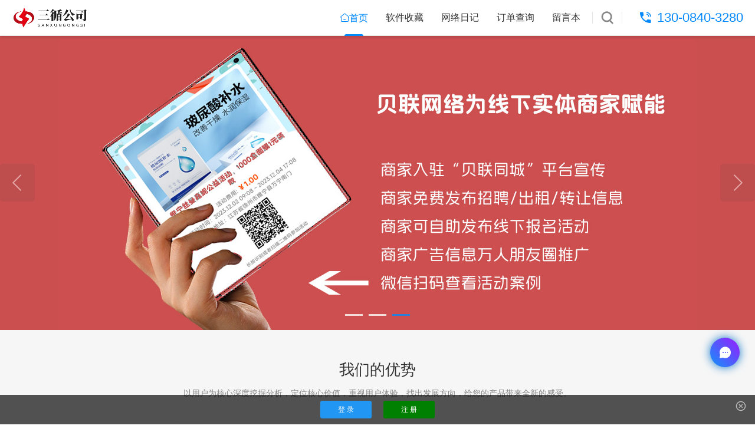

--- FILE ---
content_type: text/html; charset=utf-8
request_url: https://www.nqnh.com/
body_size: 12088
content:
<!DOCTYPE html>
<html xml:lang="zh-Hans" lang="zh-Hans">
<head>
    <meta charset="utf-8">

    <meta http-equiv="X-UA-Compatible" content="ie=edge">
    <meta name="renderer" content="webkit">
    <meta name="viewport" content="width=device-width,minimum-scale=1,initial-scale=1">
    <title>三循公司 - 西安三循,三循信息技术有限公司,三循同城</title>
    <meta property="og:type" content="article" />
    <meta property="og:title" content="三循公司 - 西安三循,三循信息技术有限公司,三循同城" />
    <meta property="og:site_name" content="三循公司" />
    <meta property="og:url" content="https://www.nqnh.com/">
    <link rel="shortcut icon" href="https://www.nqnh.com/zb_users/upload/2025/09/202509241758680412159993.ico" type="image/x-icon" />
    <link rel="stylesheet" href="https://www.nqnh.com/zb_users/theme/tcompany/plugin/share/share.css" />
    <script src="https://www.nqnh.com/zb_users/theme/tcompany/plugin/share/share.js"></script>
    <script src="https://www.nqnh.com/zb_users/theme/tcompany/plugin/swiper/swiper.min.js"></script>
    <link rel="stylesheet" rev="stylesheet" href="https://www.nqnh.com/zb_users/theme/tcompany/plugin/swiper/swiper.min.css" type="text/css" media="all"/>
    <link rel="stylesheet" rev="stylesheet" href="https://www.nqnh.com/zb_users/theme/tcompany/style/style.css?v=2.0" type="text/css" media="all" />
    <script src="https://www.nqnh.com/zb_system/script/jquery-2.2.4.min.js"></script>
    <script src="https://www.nqnh.com/zb_system/script/zblogphp.js"></script>
    <script src="https://www.nqnh.com/zb_system/script/c_html_js_add.php"></script>
    <script src="https://www.nqnh.com/zb_users/theme/tcompany/script/common.js?v=2.0"></script>
    <script>window.tcompany={fixmenu:'on',viewallstyle:'1',viewallheight:'2000',ajaxpager:'on',loadpagenum:'2',singlekey:'on',pagekey:'on',tfontsize:'on',fixsidebar:'on',fixsidebarstyle:'0',removep:'on',qrsize:70,slideon:'on',slidedisplay:'on',slidetime:2500,slidepagetype:'on',version:2.0}</script>
<link rel="stylesheet" href="//at.alicdn.com/t/c/font_4603112_oayjq7yilg.css" />

<link href="https://www.nqnh.com/zb_users/theme/tcompany/plugin/fancybox/fancybox.css" rel="stylesheet" type="text/css" />
<script src="https://www.nqnh.com/zb_users/theme/tcompany/plugin/fancybox/fancybox.js"></script>
<script>$(document).ready(function() {$(".fancybox").fancybox();});</script>
<link href="https://www.nqnh.com/zb_users/plugin/yk_WeChatFans/style/yk_WeChatFans.css" rel="stylesheet"/>
<link rel="stylesheet" rev="stylesheet" href="https://www.nqnh.com/zb_users/plugin/KelKefu/assets/style.css"><link rel="stylesheet" href="https://www.nqnh.com/zb_users/plugin/xcus/theme/style.css?r=20251216130737" /><link rel="stylesheet" href="https://www.nqnh.com/zb_users/plugin/mochu_bill/style/style.css?=1743491735"/><link rel="stylesheet" href="https://www.nqnh.com/zb_users/plugin/xc_buys/style/style.css?r=1720517497">    <link rel="alternate" type="application/rss+xml" href="https://www.nqnh.com/feed.php" title="三循公司" />
    <link rel="EditURI" type="application/rsd+xml" title="RSD" href="https://www.nqnh.com/zb_system/xml-rpc/?rsd" />
    <link rel="wlwmanifest" type="application/wlwmanifest+xml" href="https://www.nqnh.com/zb_system/xml-rpc/wlwmanifest.xml" />
</head><body class="yibaiup_bottom_zoom_4_iICThA index">
    <div class="yibaidown_green_top_fade_9_rUtgVFadu wrapper">
        <div class="yibaiup_distant_fade_3_vOpFDiqEW navbar fixed">
    <div class="yibaileft_yellow_distant_zoom_9_A wrap">
        <div class="yibaired_far_top_fade_7_Zk logo on"><a href="https://www.nqnh.com/"><img src="https://www.nqnh.com/zb_users/upload/2025/09/202509241758680256215406.png" alt="三循公司"></a></div><beiliandistant_8_RIjP></beiliandistant_8_RIjP>
                        <div class="yibaiadjacent_fade_6_YZL tel"><span  class="yibaiyellow_distant_fade_3_vZrzNauoF telico" >130-0840-3280</span></div><beiliandown_blue_close_5_uDmYCB></beiliandown_blue_close_5_uDmYCB>		
		
		
		
		
        <div class="yibaidown_yellow_distant_bottom_slide_1_H menuico"><span></span><span></span><span></span></div><beilianfade_2_SFoYzG></beilianfade_2_SFoYzG>
        <div class="yibaiblue_8_AGtnc menu">
            <ul>
                <li class="yibaired_adjacent_left_rotate_1_aOFqkV navbar-item "><a href="https://www.nqnh.com/" title="首页"><i class="yibaiblue_close_left_slide_9_vMr iconfont icon-shouye-zhihui"></i>首页</a></li><li class="yibaiup_bottom_slide_0_JxtUTCz navbar-item subcate"><a href="https://www.nqnh.com/category-2.html" title="软件收藏">软件收藏</a><div class="yibaitop_rotate_5_QBRfiOAMJT subnav"><a href="https://www.nqnh.com/category-3.html" title="安卓软件">安卓软件</a><a href="https://www.nqnh.com/category-4.html" title="PC软件">PC软件</a></div><beilianright_red_center_rotate_4_UZLCjwtlq></beilianright_red_center_rotate_4_UZLCjwtlq></li><li class="yibaiup_bottom_slide_0_JxtUTCz navbar-item subcate"><a href="https://www.nqnh.com/category-1.html" title="网络日记">网络日记</a><div class="yibaitop_rotate_5_QBRfiOAMJT subnav"><a href="https://www.nqnh.com/category-6.html" title="Discuz点微">Discuz点微</a><a href="https://www.nqnh.com/category-5.html" title="Zblog相关">Zblog相关</a><a href="https://www.nqnh.com/category-7.html" title="其他杂项">其他杂项</a></div><beilianleft_center_6_fPkwrZdyn></beilianleft_center_6_fPkwrZdyn></li><li class="yibaired_adjacent_left_rotate_1_aOFqkV navbar-item "><a href="https://www.nqnh.com/buys_query.html" title="订单查询">订单查询</a></li><li class="yibaired_adjacent_left_rotate_1_aOFqkV navbar-item "><a href="https://www.nqnh.com/2.html" title="留言本">留言本</a></li>            </ul>
            <div class="yibaibottom_0_tF schico statefixed">
                <a href="javascript:;"></a>
                <div class="yibairight_red_3_O schfixed">
                    <form method="post" name="search" action="https://www.nqnh.com/zb_system/cmd.php?act=search">
                        <input type="text" name="q" placeholder="输入关键词搜索..." class="yibaiyellow_adjacent_center_8_NOzT schinput">
                        <button type="submit" class="yibai_1_kKHwWR btn"></button>
                    </form>
                </div><beiliancenter_slide_5_tnPVCAT></beiliancenter_slide_5_tnPVCAT>
            </div><beiliandown_close_3_JVBKmNliY></beiliandown_close_3_JVBKmNliY>
            <form method="post" name="search" action="https://www.nqnh.com/zb_system/cmd.php?act=search" class="yibaiblue_far_right_slide_3_QxXI sch-m">
                <input type="text" name="q" placeholder="输入关键词搜索..." class="yibaiyellow_adjacent_center_8_NOzT schinput">
                <button type="submit" class="yibai_1_kKHwWR btn"></button>
            </form>
        </div><beiliandistant_top_6_hlvKc></beiliandistant_top_6_hlvKc>
    </div><beilianclose_right_5_sAtHzqFbr></beilianclose_right_5_sAtHzqFbr>
</div><beiliandistant_center_slide_2_RhCXJWS></beiliandistant_center_slide_2_RhCXJWS>
<div class="yibaipurple_close_right_slide_6_PqW fixedmask fixed"></div><beilianright_blue_near_bottom_2_RSMVOBX></beilianright_blue_near_bottom_2_RSMVOBX>        <div class="yibaipurple_flip_2_g main on">
                                            <div class="yibaiyellow_adjacent_bottom_slide_3_aP slide topslide swiper-container display">
                    <div class="yibaiup_yellow_distant_flip_6_qCOfFZJS swiper-wrapper">
                                                                                                            <a href="https://www.nqnh.com/" class="yibai_5_eOyPVnJmI swiper-slide" style="background-color:#83B9C9;"><img src="https://www.nqnh.com/zb_users/upload/2024/12/202412101733826961878755.jpg" alt="企业网站建设" /></a>
                                                                                                                                                                    <a href="https://www.nqnh.com/" class="yibai_5_eOyPVnJmI swiper-slide" style="background-color:#001E50;"><img src="https://www.nqnh.com/zb_users/upload/2024/12/202412101733824429826741.jpg" alt="商家地图标注" /></a>
                                                                                                                <a href="https://www.nqnh.com/" class="yibai_5_eOyPVnJmI swiper-slide" style="background-color:#CC4F4F;"><img src="https://www.nqnh.com/zb_users/upload/2024/12/202412101733827485183861.jpg" alt="商家报名活动" /></a>
                                                                                                </div><beiliandown_8_wISB></beiliandown_8_wISB>
                                                                    <div class="yibaiup_rotate_1_pSDg swiper-pagination"></div><beilianup_far_fade_1_amJ></beilianup_far_fade_1_amJ>
                                                                        <div class="yibaidown_near_0_KIdmfRL swiper-button-prev"></div><beilianred_close_8_E></beilianred_close_8_E>
                        <div class="yibainear_bottom_0_YbyxBE swiper-button-next"></div><beilianadjacent_7_EAPTdirUXp></beilianadjacent_7_EAPTdirUXp>
                                                            </div><beiliandown_yellow_close_right_zoom_8_opFjsB></beiliandown_yellow_close_right_zoom_8_opFjsB>
            
            
                        <div class="yibaired_left_slide_0_WqgPMUCGm selling">
                <div class="yibaileft_yellow_distant_zoom_9_A wrap">
                    <div class="yibaiyellow_top_5_dYoUpGejz caption">
                        <h4>我们的优势</h4>
                        <p>以用户为核心深度挖掘分析，定位核心价值，重视用户体验，找出发展方向，给您的产品带来全新的感受。</p>
                    </div><beilianleft_distant_zoom_5_LZmSRwtx></beilianleft_distant_zoom_5_LZmSRwtx>
                    <div class="yibaileft_center_slide_4_dEVb sellingcon">
                        <ul>
                                                                                                                                            <li>
                                <a href="#" target="_blank">
                                    <div class="yibai_0_Dmvu sellingimg"><span><img src="https://www.nqnh.com/zb_users/theme/tcompany/style/images/selling00.png" alt="便捷的企业服务" /></span></div><beilianadjacent_bottom_zoom_8_UML></beilianadjacent_bottom_zoom_8_UML>
                                    <h4>便捷的企业服务</h4>
                                    <p>为您定制多套解决方案，满足不同行业，服务值得信赖</p>
                                </a>
                            </li>
                                                                                                                <li>
                                <a href="#" target="_blank">
                                    <div class="yibai_0_Dmvu sellingimg"><span><img src="https://www.nqnh.com/zb_users/theme/tcompany/style/images/selling01.png" alt="丰富的产品组合" /></span></div><beilianadjacent_top_4_heXj></beilianadjacent_top_4_heXj>
                                    <h4>丰富的产品组合</h4>
                                    <p>提供丰富的产品组合和定制服务，满足用户的需求</p>
                                </a>
                            </li>
                                                                                                                <li>
                                <a href="#" target="_blank">
                                    <div class="yibai_0_Dmvu sellingimg"><span><img src="https://www.nqnh.com/zb_users/theme/tcompany/style/images/selling02.png" alt="多年的技术团队" /></span></div><beilianright_far_8_bkvALSq></beilianright_far_8_bkvALSq>
                                    <h4>多年的技术团队</h4>
                                    <p>拥有多年的研发团队，为您提供用心的服务</p>
                                </a>
                            </li>
                                                                                                                <li>
                                <a href="#" target="_blank">
                                    <div class="yibai_0_Dmvu sellingimg"><span><img src="https://www.nqnh.com/zb_users/theme/tcompany/style/images/selling03.png" alt="精准的品牌定位" /></span></div><beiliandistant_8_xtJsELzp></beiliandistant_8_xtJsELzp>
                                    <h4>精准的品牌定位</h4>
                                    <p>我们致力为您的每一个客户提供优质的满意度</p>
                                </a>
                            </li>
                                                                                                            </ul>
                    </div><beilianup_center_4_njNhd></beilianup_center_4_njNhd>
                </div><beilianup_right_5_tzijZkm></beilianup_right_5_tzijZkm>
            </div><beilianright_fade_5_zcYUqFR></beilianright_fade_5_zcYUqFR>
            
                        <div class="yibaired_2_Vsm proone">
                <div class="yibaileft_yellow_distant_zoom_9_A wrap">
                    <div class="yibaifar_right_zoom_1_TgceJitv proimgbg"><img src="https://www.nqnh.com/zb_users/theme/tcompany/style/images/proone.jpg" alt="轻松搭建壹佰建站企业官网"></div><beilianadjacent_left_zoom_2_Avjfkiuh></beilianadjacent_left_zoom_2_Avjfkiuh>
                    <div class="yibaidown_far_slide_2_QmXFMSUW procon">
                        <h4>轻松搭建壹佰建站企业官网</h4>
                        <p>一站式服务体系 满足您的各种服务需求</p>
                                                                                                <dl>
                            <dt><span><img src="https://www.nqnh.com/zb_users/theme/tcompany/style/images/yingyezhizhao.png" alt="自动适配"></span>自动适配</dt>
                            <dd>仅用一个主题就同时拥有了PC和移动端</dd>
                        </dl>
                                                <dl>
                            <dt><span><img src="https://www.nqnh.com/zb_users/theme/tcompany/style/images/yinhangkaihu.png" alt="搭配自由"></span>搭配自由</dt>
                            <dd>每个模块独立开关，按需展示</dd>
                        </dl>
                                                <dl>
                            <dt><span><img src="https://www.nqnh.com/zb_users/theme/tcompany/style/images/shuikongfapiao.png" alt="迅速便捷"></span>迅速便捷</dt>
                            <dd>相比同类产品速度更快，操作更简便</dd>
                        </dl>
                                                <dl>
                            <dt><span><img src="https://www.nqnh.com/zb_users/theme/tcompany/style/images/shuiwujizhang.png" alt="放心可靠"></span>放心可靠</dt>
                            <dd>及时响应漏洞，为网站放心保驾护航</dd>
                        </dl>
                                                <dl>
                            <dt><span><img src="https://www.nqnh.com/zb_users/theme/tcompany/style/images/shebaokaihu.png" alt="自由个性"></span>自由个性</dt>
                            <dd>丰富的插件实现每一块功能，总有一款适合您</dd>
                        </dl>
                                                <dl>
                            <dt><span><img src="https://www.nqnh.com/zb_users/theme/tcompany/style/images/shangbiaoshenqing.png" alt="买的放心"></span>买的放心</dt>
                            <dd>一次购买终身使用和更新，提供便捷服务</dd>
                        </dl>
                                                                    </div><beilianleft_red_center_fade_2_NHRXnUAFQ></beilianleft_red_center_fade_2_NHRXnUAFQ>
                </div><beilianadjacent_zoom_0_xNt></beilianadjacent_zoom_0_xNt>
            </div><beiliandown_zoom_3_zKFbqT></beiliandown_zoom_3_zKFbqT>
            
                        <div class="yibaiblue_7_n vs">
                <div class="yibaileft_yellow_distant_zoom_9_A wrap">
                    <div class="yibaiup_adjacent_right_8_ypUZx vstitle">
                        <div class="yibaidown_red_near_fade_9_fYPalb vsicon"><span>VS</span></div><beilianfar_8_oNvrSFlMz></beilianfar_8_oNvrSFlMz>
                        <h4>同类建站程序</h4>
                        <h4>壹佰智慧建站</h4>
                    </div><beilianup_purple_near_3_PxQzbV></beilianup_purple_near_3_PxQzbV>
                                        
                    <div class="yibaidown_close_fade_4_G vslist">
                                                                        <dl>
                            <dt>效率</dt>
                            <dd>即时响应加载迅速</dd>
                        </dl>
                                                <dl>
                            <dt>用心</dt>
                            <dd>功能简单易于上手</dd>
                        </dl>
                                                <dl>
                            <dt>省钱</dt>
                            <dd>一次购买终身使用</dd>
                        </dl>
                                                                    </div><beilianup_fade_9_OrleDY></beilianup_fade_9_OrleDY>
                    <div class="yibaidown_close_fade_4_G vslist">
                                                                        <dl>
                            <dt>太慢</dt>
                            <dd>页面等待很久没有加载完成</dd>
                        </dl>
                                                <dl>
                            <dt>费神</dt>
                            <dd>功能繁琐操作不便</dd>
                        </dl>
                                                <dl>
                            <dt>伤财</dt>
                            <dd>按月消费不便宜</dd>
                        </dl>
                                                                    </div><beilianflip_8_ZyU></beilianflip_8_ZyU>
                </div><beiliandown_yellow_adjacent_rotate_2_tZc></beiliandown_yellow_adjacent_rotate_2_tZc>
            </div><beiliandown_blue_flip_0_InhjFcE></beiliandown_blue_flip_0_InhjFcE>
            
                        <div class="yibaiadjacent_center_flip_3_vaepwdHj banner right" style="background-image:url(https://www.nqnh.com/zb_users/theme/tcompany/style/images/bannertwo.png);">
                <div class="yibaileft_yellow_distant_zoom_9_A wrap">
                    <div class="yibairight_close_right_7_Kw bannercon">
                        <h3>轻松搭建壹佰建站企业网站</h3>
                        <p>一站式服务体系 满足您的各种服务需求</p>
                        <div class="yibaiclose_fade_2_X bannerbtn">
                            <a href="" target="_blank">咨询热线</a>
<a href="" target="_blank">立即免费咨询</a>                        </div><beilianyellow_distant_top_2_aNw></beilianyellow_distant_top_2_aNw>
                    </div><beilianred_9_yjHcS></beilianred_9_yjHcS>
                </div><beiliandistant_bottom_zoom_4_SJZDucePrY></beiliandistant_bottom_zoom_4_SJZDucePrY>
            </div><beilianleft_blue_adjacent_top_zoom_3_Lx></beilianleft_blue_adjacent_top_zoom_3_Lx>
            
                        <div class="yibairight_9_ZKxQukLa do wow fadeInUp">
                <div class="yibaileft_yellow_distant_zoom_9_A wrap">
                <div class="yibairight_center_zoom_1_TUFcsPQK dotitle wow fadeInUp">
                    <h4>我们的案例</h4>
                    <p>我们的产品涵盖范围广，功能丰富，一站式快速打造个性平台系统。从市场到具体需求，从界面布局到规范文档提供完整的解决方案。</p>
                </div><beilianup_purple_near_center_3_tDYyBJ></beilianup_purple_near_center_3_tDYyBJ>
                <div class="yibaileft_left_5_zOPqxg docon">
                    <ul>
                            <li>
                            <div class="yibaileft_6_vnRcJw doimg">
                                <a href="https://www.nqnh.com/post/42.html" target="_blank"><img src="https://www.nqnh.com/zb_users/upload/2025/04/202504011743482565898616.jpg" alt="Zblog的后台ueditor编辑器如何隐藏H1标签显示" /></a>
                            </div><beiliancenter_slide_8_Z></beiliancenter_slide_8_Z>
                            <div class="yibaiblue_right_slide_1_boc doname"><a href="https://www.nqnh.com/post/42.html" title="Zblog的后台ueditor编辑器如何隐藏H1标签显示" target="_blank">Zblog的后台ueditor编辑器如何隐藏H1标签显示</a></div><beilianyellow_close_right_slide_3_GBSfkib></beilianyellow_close_right_slide_3_GBSfkib>
                                                    </li>
                            <li>
                            <div class="yibaileft_6_vnRcJw doimg">
                                <a href="https://www.nqnh.com/post/41.html" target="_blank"><img src="https://www.nqnh.com/zb_users/upload/catimg/9cacabffb883e99e1e5acbe7c706e991.png" alt="如何让zblog不同分类文章显示不同样式" /></a>
                            </div><beilianleft_close_fade_6_H></beilianleft_close_fade_6_H>
                            <div class="yibaiblue_right_slide_1_boc doname"><a href="https://www.nqnh.com/post/41.html" title="如何让zblog不同分类文章显示不同样式" target="_blank">如何让zblog不同分类文章显示不同样式</a></div><beilianright_yellow_close_right_fade_7_MaVyYP></beilianright_yellow_close_right_fade_7_MaVyYP>
                                                    </li>
                            <li>
                            <div class="yibaileft_6_vnRcJw doimg">
                                <a href="https://www.nqnh.com/post/40.html" target="_blank"><img src="https://www.nqnh.com/zb_users/upload/2025/03/202503181742271323477641.jpg" alt="如何给网站文章页前面自动加个目录导航" /></a>
                            </div><beilianblue_flip_0_HEOCmKM></beilianblue_flip_0_HEOCmKM>
                            <div class="yibaiblue_right_slide_1_boc doname"><a href="https://www.nqnh.com/post/40.html" title="如何给网站文章页前面自动加个目录导航" target="_blank">如何给网站文章页前面自动加个目录导航</a></div><beilianyellow_rotate_3_bjQVlWUfO></beilianyellow_rotate_3_bjQVlWUfO>
                                                    </li>
                            <li>
                            <div class="yibaileft_6_vnRcJw doimg">
                                <a href="https://www.nqnh.com/post/39.html" target="_blank"><img src="https://www.nqnh.com/zb_users/upload/2024/12/202412231734938007237448.jpg" alt="苹果手机屏蔽iOS18系统更新方法+描述文件免费下载" /></a>
                            </div><beilianyellow_far_center_flip_3_qV></beilianyellow_far_center_flip_3_qV>
                            <div class="yibaiblue_right_slide_1_boc doname"><a href="https://www.nqnh.com/post/39.html" title="苹果手机屏蔽iOS18系统更新方法+描述文件免费下载" target="_blank">苹果手机屏蔽iOS18系统更新方法+描述文件免费下载</a></div><beilianadjacent_fade_1_JEeChA></beilianadjacent_fade_1_JEeChA>
                                                    </li>
                            <li>
                            <div class="yibaileft_6_vnRcJw doimg">
                                <a href="https://www.nqnh.com/post/38.html" target="_blank"><img src="https://www.nqnh.com/zb_users/upload/2024/12/202412201734664538465836.jpg" alt="pbootcms被挂马后如何恢复并做好安全防范" /></a>
                            </div><beilianright_right_zoom_8_sL></beilianright_right_zoom_8_sL>
                            <div class="yibaiblue_right_slide_1_boc doname"><a href="https://www.nqnh.com/post/38.html" title="pbootcms被挂马后如何恢复并做好安全防范" target="_blank">pbootcms被挂马后如何恢复并做好安全防范</a></div><beilianright_distant_3_ZxsgvGV></beilianright_distant_3_ZxsgvGV>
                                                    </li>
                            <li>
                            <div class="yibaileft_6_vnRcJw doimg">
                                <a href="https://www.nqnh.com/post/37.html" target="_blank"><img src="https://www.nqnh.com/zb_users/upload/2024/12/202412181734506834459140.jpg" alt="如何让zblog评论时邮箱E-mail为必填项" /></a>
                            </div><beilianup_adjacent_top_1_HvQgxCbrWD></beilianup_adjacent_top_1_HvQgxCbrWD>
                            <div class="yibaiblue_right_slide_1_boc doname"><a href="https://www.nqnh.com/post/37.html" title="如何让zblog评论时邮箱E-mail为必填项" target="_blank">如何让zblog评论时邮箱E-mail为必填项</a></div><beilianclose_left_slide_6_rFm></beilianclose_left_slide_6_rFm>
                                                    </li>
                            <li>
                            <div class="yibaileft_6_vnRcJw doimg">
                                <a href="https://www.nqnh.com/post/34.html" target="_blank"><img src="https://www.nqnh.com/zb_users/upload/2024/10/20241009155845172846072521656.png" alt="pbootcms多语言建站常见问题（转载）" /></a>
                            </div><beilianrotate_0_VJp></beilianrotate_0_VJp>
                            <div class="yibaiblue_right_slide_1_boc doname"><a href="https://www.nqnh.com/post/34.html" title="pbootcms多语言建站常见问题（转载）" target="_blank">pbootcms多语言建站常见问题（转载）</a></div><beiliangreen_far_flip_3_sWGlQt></beiliangreen_far_flip_3_sWGlQt>
                                                    </li>
                            <li>
                            <div class="yibaileft_6_vnRcJw doimg">
                                <a href="https://www.nqnh.com/post/33.html" target="_blank"><img src="https://www.nqnh.com/zb_users/upload/2024/10/20241009155634172846059498443.jpeg" alt="关于国内运营网站需要ICP许可证、EDI许可证等证件的说明" /></a>
                            </div><beilianleft_fade_5_BvXApJuf></beilianleft_fade_5_BvXApJuf>
                            <div class="yibaiblue_right_slide_1_boc doname"><a href="https://www.nqnh.com/post/33.html" title="关于国内运营网站需要ICP许可证、EDI许可证等证件的说明" target="_blank">关于国内运营网站需要ICP许可证、EDI许可证等证件的说明</a></div><beilianblue_near_center_1_Odtxrlo></beilianblue_near_center_1_Odtxrlo>
                                                    </li>
                        </ul>
                                        <div class="yibaiblue_adjacent_flip_8_oDGjzwtM domore wow fadeInUp"><a href="#" target="_blank" rel="nofollow">更多案例</a></div><beilianyellow_close_top_zoom_9_CyMXjTvdB></beilianyellow_close_top_zoom_9_CyMXjTvdB>
                                    </div><beilianred_distant_3_ZAwDSdbL></beilianred_distant_3_ZAwDSdbL>
                </div><beilianup_fade_6_KbOqP></beilianup_fade_6_KbOqP>
            </div><beilianup_top_1_ZcWq></beilianup_top_1_ZcWq>
            
                        <div class="yibaiup_flip_7_hjsuHbIrem protwo">
                <div class="yibaileft_yellow_distant_zoom_9_A wrap">
                    <div class="yibaifar_right_zoom_1_TgceJitv proimgbg"><img src="https://www.nqnh.com/zb_users/theme/tcompany/style/images/protwo.png" alt="轻松搭建壹佰建站企业网站系统"></div><beilianright_near_left_zoom_1_DKeXzcO></beilianright_near_left_zoom_1_DKeXzcO>
                    <div class="yibaidown_far_slide_2_QmXFMSUW procon">
                        <h4>轻松搭建壹佰建站企业网站系统</h4>
                        <p>一站式服务体系 满足您的各种服务需求</p>
                                                                                                <dl>
                            <dt><span><img src="https://www.nqnh.com/zb_users/theme/tcompany/style/images/shengqian.png" alt="买的放心"></span>买的放心</dt>
                            <dd>一次购买终身使用和更新，提供便捷服务</dd>
                        </dl>
                                                <dl>
                            <dt><span><img src="https://www.nqnh.com/zb_users/theme/tcompany/style/images/shengxin.png" alt="自动适配"></span>自动适配</dt>
                            <dd>仅用一个主题就同时拥有了PC和移动端</dd>
                        </dl>
                                                <dl>
                            <dt><span><img src="https://www.nqnh.com/zb_users/theme/tcompany/style/images/shengshi.png" alt="搭配自由"></span>搭配自由</dt>
                            <dd>每个模块独立开关，按需展示</dd>
                        </dl>
                                                <dl>
                            <dt><span><img src="https://www.nqnh.com/zb_users/theme/tcompany/style/images/shengshier.png" alt="迅速便捷"></span>迅速便捷</dt>
                            <dd>相比同类产品速度更快，操作更简便</dd>
                        </dl>
                                                                    </div><beilianclose_0_vxJArYSo></beilianclose_0_vxJArYSo>
                </div><beilianup_close_7_Wpg></beilianup_close_7_Wpg>
            </div><beiliandown_close_bottom_rotate_1_k></beiliandown_close_bottom_rotate_1_k>
            
                        <div class="yibaiup_yellow_rotate_9_aMFsBjw step">
                <div class="yibaileft_yellow_distant_zoom_9_A wrap">
                    <div class="yibaiyellow_top_5_dYoUpGejz caption">
                        <h4>更适合国人使用的博客系统</h4>
                        <p>壹佰建站 & 其他系统</p>
                    </div><beilianblue_far_bottom_fade_8_Bwxf></beilianblue_far_bottom_fade_8_Bwxf>
                    <div class="yibaileft_far_7_Td stepcon">
                        <ul>
                                                                                                                                            <li><a href="#" target="_blank"><span><i>主</i>题插件</span><p>应用丰富</p></a></li>
                                                                                                                <li><a href="#" target="_blank"><span><i>SEO</i>友好</span><p>更易收录</p></a></li>
                                                                                                                <li><a href="#" target="_blank"><span><i>官</i>方团队</span><p>设计开发</p></a></li>
                                                                                                                <li><a href="#" target="_blank"><span><i>活</i>跃Q群</span><p>技术交流</p></a></li>
                                                                                                                <li><a href="#" target="_blank"><span><i>专</i>人贴心</span><p>售后服务</p></a></li>
                                                                                                            </ul>
                    </div><beiliannear_left_zoom_4_Y></beiliannear_left_zoom_4_Y>
                </div><beilianblue_center_9_EPGDFxl></beilianblue_center_9_EPGDFxl>
            </div><beilianright_green_rotate_2_ErIBdyScNv></beilianright_green_rotate_2_ErIBdyScNv>
            
                        <div class="yibaitop_fade_3_vRd case">
                <div class="yibaileft_yellow_distant_zoom_9_A wrap">
                    <div class="yibaiyellow_top_5_dYoUpGejz caption">
                        <h4>您可能还需要以下服务</h4>
                        <p>壹佰建站以创新的内容管理模式来替代传统的网站系统，全力打造易用、快速、便捷的大建站平台。</p>
                    </div><beilianyellow_distant_8_lHcgM></beilianyellow_distant_8_lHcgM>
                    <div class="yibaidown_blue_left_zoom_0_bgDIkZixh casecon">
                        <ul>
                                                                                                                                            <li><a href="#" target="_blank"><div class="yibaidown_adjacent_fade_3_uqdED caseimg"><span><img src="https://www.nqnh.com/zb_users/theme/tcompany/style/images/gongshangzhuce.png" alt="功能定制"></span></div><beilianpurple_near_top_fade_1_YlaMvyob></beilianpurple_near_top_fade_1_YlaMvyob><p>功能定制</p></a></li>
                                                                                                                <li><a href="#" target="_blank"><div class="yibaidown_adjacent_fade_3_uqdED caseimg"><span><img src="https://www.nqnh.com/zb_users/theme/tcompany/style/images/dailijizhang.png" alt="模板定制"></span></div><beiliandown_adjacent_right_rotate_4_MJp></beiliandown_adjacent_right_rotate_4_MJp><p>模板定制</p></a></li>
                                                                                                                <li><a href="#" target="_blank"><div class="yibaidown_adjacent_fade_3_uqdED caseimg"><span><img src="https://www.nqnh.com/zb_users/theme/tcompany/style/images/shangbiaozhuce.png" alt="过载优化"></span></div><beilianleft_yellow_adjacent_right_flip_4_FoqQmMk></beilianleft_yellow_adjacent_right_flip_4_FoqQmMk><p>过载优化</p></a></li>
                                                                                                                <li><a href="#" target="_blank"><div class="yibaidown_adjacent_fade_3_uqdED caseimg"><span><img src="https://www.nqnh.com/zb_users/theme/tcompany/style/images/shebaodaili.png" alt="放心维护"></span></div><beilianright_purple_bottom_rotate_2_n></beilianright_purple_bottom_rotate_2_n><p>放心维护</p></a></li>
                                                                                                            </ul>
                    </div><beilianleft_fade_5_jpOz></beilianleft_fade_5_jpOz>
                </div><beilianleft_fade_3_IEtRgi></beilianleft_fade_3_IEtRgi>
            </div><beilianleft_6_t></beilianleft_6_t>
            
                        <div class="yibaipurple_near_right_3_tpNiAgbKyk news">
                <div class="yibaileft_yellow_distant_zoom_9_A wrap">
                    <div class="yibaiyellow_top_5_dYoUpGejz caption">
                        <h4>新闻资讯</h4>
                        <p>NEWS</p>
                    </div><beilianred_left_flip_4_WvPF></beilianred_left_flip_4_WvPF>
                    <div class="yibaidown_right_fade_5_ZvTyjVWitH newscon">
                        <ul>
                                                                                                                        <li>
                                    <div class="yibaired_9_tAs newsdate"><span>04/01</span><p>2025</p></div><beilianleft_top_5_cbVruMkm></beilianleft_top_5_cbVruMkm>
                                    <div class="yibaidown_blue_right_zoom_0_UsdSwQv newsinfo">
                                        <h3><a href="https://www.nqnh.com/post/42.html">Zblog的后台ueditor编辑器如何隐藏H1标签显示</a></h3>
                                        <p>前些时间看到一个老外网站关于SEO的知识介绍，建议在网页的文章标题处使用H1标签，文章内的章节标题根据层次从上到下使用H2-H6的标签。本人有个不太好的习惯，在文章正文内使用H标签比较乱，许多情况下使用了H3标签，却没有使用H2标签。另外如...</p>
                                    </div><beilianblue_left_rotate_8_wJhjRmc></beilianblue_left_rotate_8_wJhjRmc>
                                </li>
                                                                <li>
                                    <div class="yibaired_9_tAs newsdate"><span>03/30</span><p>2025</p></div><beilianblue_near_left_3_CeSvsIJxVD></beilianblue_near_left_3_CeSvsIJxVD>
                                    <div class="yibaidown_blue_right_zoom_0_UsdSwQv newsinfo">
                                        <h3><a href="https://www.nqnh.com/post/41.html">如何让zblog不同分类文章显示不同样式</a></h3>
                                        <p>本人遇到这样的问题需要解决，一个软件销售网站，绝大多数类目文章前台显示有个在线购买链接，如果某软件退市，则不显示这个购买链接，这个问题用zblog如何解决呢？想到的解决方式：退市软件转移到退市产品类目，这个类目用不同的模板文件，该模板不显示...</p>
                                    </div><beiliandown_1_QHGX></beiliandown_1_QHGX>
                                </li>
                                                                <li>
                                    <div class="yibaired_9_tAs newsdate"><span>03/18</span><p>2025</p></div><beilianright_green_center_1_aiq></beilianright_green_center_1_aiq>
                                    <div class="yibaidown_blue_right_zoom_0_UsdSwQv newsinfo">
                                        <h3><a href="https://www.nqnh.com/post/40.html">如何给网站文章页前面自动加个目录导航</a></h3>
                                        <p>一些网站文章正文前有个目录导航，这是根据本文的h标签自动添加上去的，一些朋友可能需要这样的功能，其实本站文章页面也是如此显示，但此种写法只适用Zblog系统，下面给出个通用方案。要实现的效果类似下图...</p>
                                    </div><beilianred_adjacent_slide_5_UD></beilianred_adjacent_slide_5_UD>
                                </li>
                                                                <li>
                                    <div class="yibaired_9_tAs newsdate"><span>12/23</span><p>2024</p></div><beilian_8_Ur></beilian_8_Ur>
                                    <div class="yibaidown_blue_right_zoom_0_UsdSwQv newsinfo">
                                        <h3><a href="https://www.nqnh.com/post/39.html">苹果手机屏蔽iOS18系统更新方法+描述文件免费下载</a></h3>
                                        <p>屏蔽IOS18系统更新说明苹果手机有很不错的用户体验，但苹果IOS系统总是提示自动更新，对一些有特殊版本需求的朋友来说，这点就很讨厌了。贝联科技在此分享苹果IOS系统屏蔽自动更新18系统的最新办法和描述文件，希望对您有所帮助。特别说明，本方...</p>
                                    </div><beilianclose_center_7_VLho></beilianclose_center_7_VLho>
                                </li>
                                                                <li>
                                    <div class="yibaired_9_tAs newsdate"><span>12/20</span><p>2024</p></div><beilianup_2_ZP></beilianup_2_ZP>
                                    <div class="yibaidown_blue_right_zoom_0_UsdSwQv newsinfo">
                                        <h3><a href="https://www.nqnh.com/post/38.html">pbootcms被挂马后如何恢复并做好安全防范</a></h3>
                                        <p>Pbootcms是广受欢迎的免费开源CMS系统，被许多站长用来做企业网站，但是这个系统也最受黑客关注，经常有人网站被挂马，修改掉TDK，造成损失。本文转载Pbootcms系统网站被挂马后的处理步骤，希望对大家有所帮助，原作者本人不认识，据Q...</p>
                                    </div><beilianright_distant_rotate_0_vmGACE></beilianright_distant_rotate_0_vmGACE>
                                </li>
                                                                <li>
                                    <div class="yibaired_9_tAs newsdate"><span>12/18</span><p>2024</p></div><beilianup_3_dWtI></beilianup_3_dWtI>
                                    <div class="yibaidown_blue_right_zoom_0_UsdSwQv newsinfo">
                                        <h3><a href="https://www.nqnh.com/post/37.html">如何让zblog评论时邮箱E-mail为必填项</a></h3>
                                        <p>Zblog主题目前没有邮箱必填设置，后续版本可以加上，目前要实现邮箱必填，需要手动修改zb_users/theme/tpure/include.php，第一步：在第82行花括号上方添加以下代码：Add_Filter_Plugin(&#39;...</p>
                                    </div><beilian_1_rSFYQ></beilian_1_rSFYQ>
                                </li>
                                                                                    </ul>
                    </div><beilianleft_center_zoom_1_mFH></beilianleft_center_zoom_1_mFH>
                    <div class="yibaiclose_top_slide_7_MvacFDVCKy newsmore"><a href="#" target="_blank" rel="nofollow">更多新闻</a></div><beiliandistant_rotate_0_wrVdEOBLg></beiliandistant_rotate_0_wrVdEOBLg>                </div><beilianup_green_left_1_zD></beilianup_green_left_1_zD>
            </div><beilianblue_6_pBr></beilianblue_6_pBr>
            
                        <div class="yibaidown_blue_near_fade_0_oRdjwPWp contact" style="background-image:url(https://www.nqnh.com/zb_users/theme/tcompany/style/images/contact.jpg);">
                <div class="yibaidown_green_6_uckDbUSL mask"></div><beiliannear_right_flip_1_RK></beiliannear_right_flip_1_RK>
                <div class="yibaileft_yellow_distant_zoom_9_A wrap">
                    <div class="yibairight_yellow_adjacent_8_bamf contactcon">
                        <div class="yibaidown_green_0_hbYiA contactintro">
                            <h5>现在，非常期待与您的又一次邂逅</h5>
                            <p>我们努力让每一次邂逅总能超越期待</p>
                        </div><beilianup_purple_center_1_ioNjB></beilianup_purple_center_1_ioNjB>
                        <div class="yibaileft_green_close_bottom_rotate_3_oSMsfiDIcl contactbtn">
                            <a href="" target="_blank">咨询热线</a>
<a href="" target="_blank">立即免费咨询</a>                        </div><beilianup_blue_top_9_hEnoaUX></beilianup_blue_top_9_hEnoaUX>
                    </div><beilianbottom_fade_3_MU></beilianbottom_fade_3_MU>
                </div><beilianadjacent_bottom_flip_7_GKzDnapAT></beilianadjacent_bottom_flip_7_GKzDnapAT>
            </div><beilianyellow_adjacent_0_aS></beilianyellow_adjacent_0_aS>
            
                        <div class="yibaiblue_near_6_FauY service">
                <div class="yibaileft_yellow_distant_zoom_9_A wrap">
                    <div class="yibaileft_green_near_flip_5_YoFixeRgvu servicecon">
                        <ul>
                                                                                                                                            <li><a href="#" target="_blank"><span class="yibairight_red_top_2_HKzuMQk serviceimg"><img src="https://www.nqnh.com/zb_users/theme/tcompany/style/images/zizhizhenggui.png" alt="开源程序"></span><div class="yibaidown_flip_3_MlBrA serviceitem"><h5>开源程序</h5><p>既是博客,也是CMS建站系统</p></div><beiliandown_green_right_fade_6_NJCPfxBH></beiliandown_green_right_fade_6_NJCPfxBH></a></li>
                                                                                                                <li><a href="#" target="_blank"><span class="yibairight_red_top_2_HKzuMQk serviceimg"><img src="https://www.nqnh.com/zb_users/theme/tcompany/style/images/mingmabiaojia.png" alt="性能稳定"></span><div class="yibaidown_flip_3_MlBrA serviceitem"><h5>性能稳定</h5><p>响应速度快，放心有保障</p></div><beiliandown_fade_9_iuNqEaRZhF></beiliandown_fade_9_iuNqEaRZhF></a></li>
                                                                                                                <li><a href="#" target="_blank"><span class="yibairight_red_top_2_HKzuMQk serviceimg"><img src="https://www.nqnh.com/zb_users/theme/tcompany/style/images/jinpaifuwu.png" alt="用户体验"></span><div class="yibaidown_flip_3_MlBrA serviceitem"><h5>用户体验</h5><p>响应式布局，兼容各种设备</p></div><beilianleft_left_fade_0_kJB></beilianleft_left_fade_0_kJB></a></li>
                                                                                                                <li><a href="#" target="_blank"><span class="yibairight_red_top_2_HKzuMQk serviceimg"><img src="https://www.nqnh.com/zb_users/theme/tcompany/style/images/anquanbaomi.png" alt="持续更新"></span><div class="yibaidown_flip_3_MlBrA serviceitem"><h5>持续更新</h5><p>不断升级维护，更好服务用户</p></div><beilianleft_blue_9_anTMBKsIzi></beilianleft_blue_9_anTMBKsIzi></a></li>
                                                                                                            </ul>
                    </div><beiliannear_4_sTjiRbINq></beiliannear_4_sTjiRbINq>
                </div><beilianfar_zoom_5_rNMomwYK></beilianfar_zoom_5_rNMomwYK>
            </div><beilianleft_close_slide_1_b></beilianleft_close_slide_1_b>
            
                            <div class="yibaiup_far_slide_9_AwFXtBuSZK friendlink">
                    <div class="yibaileft_yellow_distant_zoom_9_A wrap">
                        <span>友情链接：</span>
                        <ul><li class="yibairight_far_right_slide_7_oibjCY link-item"><a href="http://www.ihlpp.cn/" target="_blank" title="壹佰官网" rel="nofollow">壹佰官网</a></li><li class="yibairight_far_right_slide_7_oibjCY link-item"><a href="https://www.iyibai.com/" target="_blank" title="壹佰云" rel="nofollow">壹佰云</a></li><li class="yibairight_far_right_slide_7_oibjCY link-item"><a href="https://www.imydl.com/" target="_blank" title="明月登楼" rel="nofollow">明月登楼</a></li><li class="yibairight_far_right_slide_7_oibjCY link-item"><a href="https://www.yiwuku.com/" target="_blank" title="益吾库" rel="nofollow">益吾库</a></li><li class="yibairight_far_right_slide_7_oibjCY link-item"><a href="https://www.ytecn.com/" target="_blank" title="豫唐网络" rel="nofollow">豫唐网络</a></li><li class="yibairight_far_right_slide_7_oibjCY link-item"><a href="https://www.toyean.com/" target="_blank" title="拓源" rel="nofollow">拓源</a></li></ul>
                    </div><beilianup_purple_near_center_1_SqFaM></beilianup_purple_near_center_1_SqFaM>
                </div><beiliandown_close_7_XBLqO></beiliandown_close_7_XBLqO>
                
        </div><beiliandown_purple_left_4_eNHUTdGFq></beiliandown_purple_left_4_eNHUTdGFq>
        <div class="yibaiup_distant_top_5_aKVJw footer">
			<div class="yibaileft_yellow_distant_zoom_9_A wrap">
				<div class="yibaiclose_bottom_4_nQLGKuhTgc fademask"></div><beiliandown_adjacent_6_riQlzvZ></beiliandown_adjacent_6_riQlzvZ>
						        		        <div class="yibaiadjacent_fade_6_YZL tel"><span  class="yibaiyellow_distant_fade_3_vZrzNauoF telico" >130-0840-3280</span></div><beiliangreen_flip_0_ikRfHsae></beiliangreen_flip_0_ikRfHsae>				<div class="yibaiblue_3_uZ footnav">
	
				</div><beilianright_zoom_2_XKJD></beilianright_zoom_2_XKJD>
				<div class="yibairight_green_slide_8_BfbirJYhx copy">
					<h3>Copyright ©2020-2025 <a href="https://www.nqnh.com/zb_system/login.php">三循公司</a> www.nqnh.com <a href="https://beian.mps.gov.cn/#/query/webSearch?code=61011602000733" rel="noreferrer" target="_blank">陕公网安备61011602000733号</a> <a href="https://beian.miit.gov.cn/#/Integrated/index" rel="noreferrer" target="_blank">陕ICP备2025078366号-2</a></h3>

            	</div><beilianup_slide_9_cEMjF></beilianup_slide_9_cEMjF>
			</div><beiliandown_zoom_0_ouxVABYOeh></beiliandown_zoom_0_ouxVABYOeh>
		</div><beilianleft_red_close_rotate_6_LVQE></beilianleft_red_close_rotate_6_LVQE>
	</div><beiliandown_far_rotate_2_kbDVWsBZm></beiliandown_far_rotate_2_kbDVWsBZm>


<div class="yibaiup_slide_2_vdJotBTW chat-root">
    <div class="yibaileft_green_near_right_flip_8_WcxFUC chat-main">
        <div class="yibaifar_4_FA chat-box">
            <div class="yibaislide_7_faMV chat-head">
                <img class="yibaileft_purple_far_center_flip_2_bjiPYNukMR chat-avatar" src="https://www.nqnh.com/zb_users/plugin/KelKefu/assets/avatar.gif?v=48142018">
                <span class="yibaired_left_2_z chat-title">
                        智能客服                        <i class="yibaiup_yellow_center_4_lvonDkGiEJ chat-fa chat-close"></i>
                </span>
            </div><beilianadjacent_center_fade_8_puto></beilianadjacent_center_fade_8_puto>
            <div class="yibaipurple_close_bottom_fade_5_hseCZ chat-container">
                <div class="yibaifade_8_bNT chat-item">
                    <div class="yibaiup_green_near_fade_2_GtQWiv chat-content">
                        <span class="yibaiyellow_near_5_wzYMAvH chat-text">欢迎咨询智能客服，我可以回答些简单问题</span>
                    </div><beilianright_center_rotate_6_DYkZoKyw></beilianright_center_rotate_6_DYkZoKyw>
                </div><beilianright_green_rotate_3_DxjQFa></beilianright_green_rotate_3_DxjQFa>
            </div><beilianup_far_9_zZ></beilianup_far_9_zZ>
            <div class="yibairight_purple_center_fade_1_oUbMnETf chat-input">
                <textarea name="msg" placeholder="请输入内容" type="text"></textarea>
                <input type="hidden" name="token" value="abcd3c3f36765b6d110cd23b6790fd6575a77765b44042996d19008a6b907fed1768717450">
            </div><beilianright_blue_4_kUuFRoL></beilianright_blue_4_kUuFRoL>
        </div><beilianup_far_fade_1_Hj></beilianup_far_fade_1_Hj>
    </div><beilianred_near_0_snmHSLxqF></beilianred_near_0_snmHSLxqF>
    <div class="yibaiblue_top_fade_4_LcHRzusO chat-btn chat-open" id="chat-box-show">
        <i class="yibaileft_top_flip_4_EA chat-fa"></i>
    </div><beiliandown_green_close_right_slide_8_hjUq></beiliandown_green_close_right_slide_8_hjUq>
    <script type="text/html" id="chat-item-tmpl">
        <div class="yibaifade_8_bNT chat-item">
            <div class="yibaiup_green_near_fade_2_GtQWiv chat-content">
                <span class="yibaiyellow_near_5_wzYMAvH chat-text">{msg}</span>
            </div><beilianpurple_center_1_ChvMegq></beilianpurple_center_1_ChvMegq>
        </div><beilianleft_yellow_bottom_rotate_1_cJbYVM></beilianleft_yellow_bottom_rotate_1_cJbYVM>
    </script>
    <script type="text/html" id="chat-reply-tmpl">
        <div class="yibaileft_green_near_top_6_ESuF chat-item chat-reply">
            <div class="yibaiup_green_near_fade_2_GtQWiv chat-content">
                <span class="yibaiyellow_near_5_wzYMAvH chat-text">{msg}</span>
            </div><beiliantop_zoom_2_EUA></beiliantop_zoom_2_EUA>
        </div><beilianright_yellow_close_left_fade_5_IoyuClbEp></beilianright_yellow_close_left_fade_5_IoyuClbEp>
    </script>
</div><beilianup_purple_zoom_1_Gxl></beilianup_purple_zoom_1_Gxl>    <script>kefu_config = {"top":"0","host":"https:\/\/www.nqnh.com\/","token":"abcd3c3f36765b6d110cd23b6790fd6575a77765b44042996d19008a6b907fed1768717450","stream":false,"domain":"www.nqnh.com"};</script>
    <script src="https://www.nqnh.com/zb_users/plugin/KelKefu/assets/showdown.min.js?ver=1.6.1"></script>
    <script src="https://www.nqnh.com/zb_users/plugin/KelKefu/assets/script.js?ver=1.6.1"></script>
    <script src="https://www.nqnh.com/zb_users/plugin/xcus/layer/layer.js"></script><script>let xcus_isadbs = true;</script><script src="https://www.nqnh.com/zb_users/plugin/xcus/theme/script.js?r=20251216130737"></script><script src="https://www.nqnh.com/zb_users/plugin/mochu_bill/style/addimg.js?r=v1.0" type="text/javascript"></script><script src="https://www.nqnh.com/zb_users/plugin/xc_buys/style/layer.js"></script>
<script src="https://www.nqnh.com/zb_users/plugin/xc_buys/style/xc_buys.js?r=1720517497"></script>
</body>
</html><!--284.21 ms , 11 queries , 12873kb memory , 0 error-->

--- FILE ---
content_type: text/css
request_url: https://www.nqnh.com/zb_users/theme/tcompany/style/style.css?v=2.0
body_size: 18245
content:
/*
*Description: Theme CSS
*Author: toyean
*Website: https://www.toyean.com/
*Mail: toyean@qq.com
*Version: 2.0(2023-08-10)
*/
::-webkit-scrollbar{width:10px}::-webkit-scrollbar-track{border-radius:5px;background:rgba(0,0,0,0.06);-webkit-box-shadow:inset 0 0 5px rgba(0,0,0,0.08)}::-webkit-scrollbar-thumb{border-radius:5px;background:rgba(0,0,0,0.12);-webkit-box-shadow:inset 0 0 10px rgba(0,0,0,0.2)}a,img,button,input,textarea{-webkit-tap-highlight-color:rgba(255,255,255,0)}html,body,div,span,applet,object,iframe,h1,h2,h3,h4,h5,h6,p,blockquote,pre,a,abbr,acronym,address,big,cite,code,del,dfn,em,img,ins,kbd,q,s,samp,small,strike,strong,sub,sup,tt,var,b,u,i,center,dl,dt,dd,ol,ul,li,fieldset,form,label,legend,table,caption,tbody,tfoot,thead,tr,th,td,article,aside,canvas,details,embed,figure,figcaption,footer,header,hgroup,menu,nav,output,ruby,section,summary,time,mark,audio,video{margin:0;padding:0;font-size:100%;border:0;vertical-align:baseline}.toyean-tcompany-theme{background:#fff;color:#333;border-color:#f34570}body{font-size:14px;color:#333;font-family:-apple-system,BlinkMacSystemFont,segoe ui,Roboto,helvetica neue,Arial,noto sans,sans-serif,apple color emoji,segoe ui emoji,segoe ui symbol,noto color emoji}h1,h2,h3,h4,h5,h6{font-weight:normal}a{color:#0188fb;text-decoration:none;-webkit-transition:background-color .15s linear,color .15s linear;-moz-transition:background-color .15s linear,color .15s linear;-o-transition:background-color .15s linear,color .15s linear;-ms-transition:background-color .15s linear,color .15s linear;transition:background-color .15s linear,color .15s linear}a:hover{color:#0188fb}area{behavior:url(images/area.htc);outline:0}i{font-style:normal}ul,ol{list-style-type:none}img{max-width:100%;height:auto;width:auto\9;border:0;-webkit-transform:translateZ(0);transform:translateZ(0);-webkit-transition:-webkit-transform .2s ease 0s;transition:transform .2s ease 0s}input,textarea{font-size:14px;font-family:"Helvetica Neue",Helvetica,Arial,sans-serif;outline:0}.zoom{display:inline-block;vertical-align:top}.nowrap{white-space:nowrap;text-overflow:ellipsis;overflow:hidden}@font-face{font-family:'iconfont';src:url('fonts/iconfont.woff2?t=2003238') format('woff2'),url('fonts/iconfont.woff?t=2003238') format('woff'),url('fonts/iconfont.ttf?t=2003238') format('truetype');font-weight:normal;font-style:normal}.shadow{box-shadow:0 1px 2px rgba(0,0,0,0.08)}.hide{display:none !important}.wrap{width:1240px;margin:0 auto;position:relative;z-index:2;zoom:1}.wrap::after{content:"";display:block;clear:both}.wrapper{position:relative}.lazyline{height:2px;background-color:#0188fb;position:fixed;top:0;top:2px\0;left:0;z-index:2}.lazynum{padding:0 10px;font-size:12px;color:#fff;line-height:20px;border-top-left-radius:10px;border-bottom-left-radius:10px;background:rgba(0,0,0,0.2);position:fixed;right:0;bottom:5px;z-index:99}.navbar{line-height:60px;border-bottom:1px solid #e4e8eb;background:#fff;position:relative;z-index:99;zoom:1}.navbar::after{content:"";display:block;clear:both}.navbar.fixed{width:100%;position:fixed;top:0;left:0;z-index:99;box-shadow: 0 3px 4px rgba(0, 0, 0, 0.1);}.navbar.slow{line-height:60px;border-bottom:1px solid #eee}.navbar.slow .logo,.navbar.slow .logo a{height:60px}.navbar.slow .menu,.navbar.slow .tel{line-height:60px}.navbar.slow .menu li .subnav{top:60px}.fixedmask.fixed{padding-top:60px}.logo{height:60px;float:left;display:inline;overflow:hidden;position:relative;z-index:99}.logo a{width:100%;height:60px;display:table-cell;vertical-align:middle;-webkit-transition:all .2s;-moz-transition:all .2s;-o-transition:all .2s;transition:all .2s}.logo a img{height:40px;display:block;vertical-align:middle}.logo.on a::before{content:'';position:absolute;top:0;left:-75%;z-index:2;display:block;width:50%;height:100%;background:-webkit-linear-gradient(left, rgba(255,255,255,0) 0, rgba(255,255,255,0.5) 100%);background:linear-gradient(to right, rgba(255,255,255,0) 0, rgba(255,255,255,0.5) 100%);-webkit-transform:skewX(-17deg);-moz-transform:skewX(-17deg);-o-transform:skewX(-17deg);-ms-transform:skewX(-17deg);transform:skewX(-17deg)}.logo a:hover::before{-webkit-animation:shine 1s;-moz-animation:shine 1s;animation:shine 1s}@-webkit-keyframes shine{100%{left:125%}}@keyframes shine{100%{left:125%}}.menu{float:right;display:inline;line-height:60px;position:relative;-webkit-transition:all .2s;-moz-transition:all .2s;-o-transition:all .2s;transition:all .2s}.menu ul{padding-right:40px;zoom:1}.menu ul::after{content:"";display:block;clear:both}.menu ul.nosch{padding:0}.menu li{float:left;display:inline;margin:0 30px -1px 0;position:relative}.menu li a{font-size:16px;color:#333;position:relative;display:inline-block}.menu li a:hover{color:#0188fb}.menu li::before{content:"";width:0;height:3px;border-radius:3px 3px 0 0;opacity:.1;background:#0188fb;position:absolute;left:50%;bottom:0;-webkit-transition:all .2s;-moz-transition:all .2s;-o-transition:all .2s;transition:all .2s}.menu li:hover::before,.menu li.on::before{width:32px;margin-left:-16px;opacity:1}.menu li:hover a,.menu li.on a{color:#0188fb}.menu li .subnav{min-width:200px;padding:10px 0;line-height:40px;border-top:1px solid #0188fb;box-shadow:0 2px 2px 0 #ddd;background:#fff;position:absolute;top:60px;left:-20px;z-index:99;display:none;-webkit-animation:fadeInUp .3s 0s ease both;-moz-animation:fadeInUp .3s 0s ease both}.menu li .subnav a{padding:0 20px;font-size:14px;border-bottom:1px solid #f5f5f5;white-space:nowrap;text-overflow:ellipsis;overflow:hidden;display:block}.menu li .subnav a::after{content:"\e6a6";font-size:16px;color:#ccc;font-family:iconfont;font-weight:600;position:absolute;top:0;right:15px;vertical-align:top;-moz-transition:opacity .5s;-o-transition:opacity .5s;-webkit-transition:opacity .5s;transition:opacity .5s}.menu li .subnav a:hover::after{color:#0188fb}.menu li .subnav a.on{color:#0188fb}.menu li .subnav a.on::after{opacity:1}.menu li .subnav a:last-child{border:0}.menu li .subnav::before{content:"";width:0;height:0;margin:-21px 0 0 0;border:10px solid transparent;border-bottom-color:#0188fb;position:absolute;top:0;left:26px;z-index:3}.menu li .subnav::after{content:"";width:0;height:0;margin:-20px 0 0 0;border:10px solid transparent;border-bottom-color:#fff;position:absolute;top:0;left:26px;z-index:3}.menu li.subcate:hover a{color:#0188fb}.menu li.subcate:hover::before{display:none}.menu li.subcate:hover .subnav{display:block}.menu li.subcate:hover .subnav a:hover{color:#0188fb}.menu li.subcate:hover .subnav a.on{color:#0188fb}.menu li.subcate:hover .subnav a.on::after{color:#0188fb}.menu li.subcate .subnav a{color:#333}.menu.on{width:100%;margin:0 -20px;padding:10px 20px 0;border-top:1px solid #e4e8eb;background:#fff;position:absolute;top:60px;left:0;z-index:9;display:block}.menu.on li{width:100%;float:none;line-height:40px;border-bottom:1px dotted #e4e8eb;display:block}.menu.on li a{display:block}.menuico{width:38px;height:38px;float:right;border-radius:2px;cursor:pointer;position:relative;z-index:10;top:22px;display:none;-webkit-transition:all .2s ease-in;-moz-transition:all .2s ease-in;-o-transition:all .2s ease-in;transition:all .2s ease-in}.menuico span{width:21px;height:2px;background-color:#0188fb;position:absolute;top:50%;left:50%;display:block;-webkit-transform:translateX(-50%) translateY(-50%);-moz-transform:translateX(-50%) translateY(-50%);transform:translateX(-50%) translateY(-50%);-webkit-transition:all .2s ease-in;-moz-transition:all .2s ease-in;-o-transition:all .2s ease-in;transition:all .2s ease-in}.menuico span:first-child{margin-top:-6px}.menuico span:last-child{margin-top:6px}.menuico.on span:first-child{width:20px;margin-top:-8px;margin-left:-7px;-webkit-transform:rotate(45deg);-moz-transform:rotate(45deg);transform:rotate(45deg)}.menuico.on span:nth-child(2){opacity:0;width:2px;left:20px;-moz-transition-delay:0s;-o-transition-delay:0s;-webkit-transition-delay:0s;transition-delay:0s;-webkit-transition:all .1s ease-in;-moz-transition:all .1s ease-in;-o-transition:all .1s ease-in;transition:all .1s ease-in}.menuico.on span{background-color:#333;-webkit-transform-origin:0;-moz-transform-origin:0;transform-origin:0}.menuico.on span:last-child{width:20px;margin-top:6px;margin-left:-7px;-webkit-transform:rotate(-45deg);-moz-transform:rotate(-45deg);transform:rotate(-45deg)}.sch{display:inline-block}.schico{width:50px;height:60px;line-height:62px;text-align:center;cursor:pointer;position:absolute;top:0;right:0;transition:all ease .3s}.schico::before{content:"";width:0;height:20px;border-left:1px solid #e4e8eb;position:absolute;top:20px;left:0}.schico a{height:60px;display:block}.schico a::after{content:"\e6e1";font-size:30px;color:#888;font-weight:bold;font-family:iconfont}.sch-m{line-height:0;position:relative;display:none}.sch-m input{width:80%;margin:5px 10px;height:40px;padding:0 18px;font-size:16px;color:#333;line-height:40px;outline:0;border: 1px solid #0188fb;border-radius: 3px;box-sizing:border-box;background:transparent}.sch-m input:focus{color:#0188fb}.sch-m button{width:30px;height:30px;padding:0;border:0;outline:0;cursor:pointer;background:transparent;position:absolute;bottom:10px;right:10px}.sch-m button::after{content:"\e6e1";font-size:30px;color:#0188fb;font-family:iconfont;font-weight:600;display:inline-block;vertical-align:top}.schfixed{width:262px;padding:20px;border-top:1px solid #0188fb;box-shadow:0 0 2px 0 #ddd;background:#fff;position:absolute;top:60px;right:0;z-index:10;display:none}.schfixed::before{content:"";width:0;height:0;margin:-20px 0 0 0;border:10px solid transparent;border-bottom-color:#0188fb;position:absolute;top:0;right:14px;z-index:3}.schfixed::after{content:"";width:0;height:0;margin:-19px 0 0 0;border:10px solid transparent;border-bottom-color:#fff;position:absolute;top:0;right:14px;z-index:3}.schfixed form{position:relative;zoom:1}.schfixed form::after{content:"";display:block;clear:both}.schfixed input{width:100%;height:38px;float:left;display:inline;padding:0 38px 0 10px;font-size:14px;color:#333;line-height:36px;border:1px solid #e4e8eb;outline:0;border-radius:3px;box-sizing:border-box;background:#fff}.schfixed input:focus{color:#0188fb;background-color:#fff;border-color:#aab7c1;outline:0;box-shadow:0 0 0 .2rem rgba(31,73,119,0.1)}.schfixed button{width:38px;height:38px;padding:0;line-height:38px;border:0;border-radius:0 3px 3px 0;outline:0;cursor:pointer;background:#0188fb;position:absolute;top:0;right:0}.schfixed button::after{content:"\e6e1";font-size:26px;color:#fff;font-family:iconfont;display:inline-block;vertical-align:top}.schfixed.on{display:block}.schbox{width:100%;height:100%;position:fixed;top:0;left:0;z-index:11;display:none}.schbox.on{display:block}.schbg{background:rgba(0,0,0,0.9);position:absolute;top:0;right:0;bottom:0;left:0;z-index:1}.schclose{font-size:40px;color:#0188fb;font-family:iconfont;cursor:pointer;position:absolute;top:0;right:40px;z-index:2}.schform{width:600px;position:absolute;top:100px;left:50%;z-index:2;transform:translate(-50%, 0)}.schform form{position:relative}.schform input{width:100%;font-size:22px;color:#0188fb;line-height:50px;border:0;outline:0;border-bottom:2px solid #0188fb;border-radius:3px;background:transparent}.schform input:focus{color:#495057;background-color:#fff;border-color:#aab7c1;outline:0;box-shadow:0 0 0 .2rem rgba(31,73,119,0.1)}.schform button{width:39px;height:39px;border:0;outline:0;cursor:pointer;background:transparent;position:absolute;bottom:8px;right:0}.schform button::after{content:"\e077";font-size:28px;color:#0188fb;font-family:iconfont;display:inline-block;vertical-align:top}.schads{margin-top:30px}.schads h3{margin:10px 0;font-size:15px;color:#e4e8eb;line-height:30px}.schads a{margin-bottom:10px;display:block}.schwords{width:100%;padding:0 16px;font-size:0;text-align:left;border:2px solid #ddd;border-top:0;border-radius:0 0 6px 6px;box-sizing:border-box;background:#fff;position:absolute;top:50px;left:0;z-index:3;display:none}.schwords h5{font-size:14px;color:#333}.schwords a{margin:8px 8px 0 0;padding:0 10px;font-size:14px;color:#333;line-height:26px;border-radius:2px;background:#ebedf0;display:inline-block;vertical-align:top}.schwords a:hover{color:#0188fb}.schwordsinfo{padding:15px 0;border-top:1px solid #eee}.schitem{padding:15px 0;border-top:1px dotted #e4e8eb}.schitem a{margin:0;padding:0;background:none;display:block;zoom:1}.schitem a::after{content:"";display:block;clear:both}.schitemcon{display:block}.schitemcon strong{font-size:16px;color:#333;line-height:22px;white-space:nowrap;text-overflow:ellipsis;overflow:hidden;display:block}.schitemcon em{margin-top:4px;font-size:14px;color:#888;line-height:1.6;font-style:normal;-webkit-box-orient:vertical;-webkit-line-clamp:2;overflow:hidden;display:-webkit-box}.schitemcon em mark{font-weight:600;color:#0188fb;background:none}.schimg{width:100px;height:0;float:left;display:inline;margin-right:20px;padding-bottom:70px;text-align:center;border-radius:3px;overflow:hidden;position:relative;display:block}.schimg img{min-width:100%;min-height:100%;position:absolute;top:0;left:0}.schmore{margin-bottom:20px}.schmore a{margin:8px 0 0;font-size:14px;font-weight:600;text-align:center;line-height:40px;display:block}.schnull{padding:10px 0;font-size:14px;color:#333;font-weight:600;text-align:center;line-height:40px;border-top:1px dotted #e4e8eb;display:block}.fademask.on{width:100%;height:100%;background:rgba(0,0,0,0.5);position:fixed;top:0;right:0;bottom:0;left:0;z-index:1}.tel{float:right;display:inline;padding-left:25px;line-height:60px;position:relative;-webkit-transition:all .2s;-moz-transition:all .2s;-o-transition:all .2s;transition:all .2s}.tel::before{content:"";width:0;height:20px;border-left:1px solid #e4e8eb;position:absolute;top:20px;left:0}.tel a,.tel span{font-size:22px;color:#0188fb;display:block}.tel a::before,.tel span::before{margin-right:5px;font-size:30px;color:#0188fb;font-family:iconfont;display:inline-block;vertical-align:top}.tel a.commonico::before,.tel span.commonico::before{content:"\e604"}.tel a.telico::before,.tel span.telico::before{content:"\e64b"}.tel a.qqico::before,.tel span.qqico::before{content:"\e60f"}.tel a.weixinico::before,.tel span.weixinico::before{content:"\e610"}.tel a.weiboico::before,.tel span.weiboico::before{content:"\e612"}.tel span{cursor:default}.catalogcon::before{content:"";width:100%;margin-bottom:30px;zoom:1;display:block}.catalogcon::before::after{content:"";display:block;clear:both}.slide{width:100%;text-align:center;position:relative;overflow:hidden}.slide a{text-align:center;display:block}.slide a img{margin:0 auto;display:block}.slideurl{width:100%;height:100%;display:block}.slideblock{margin-bottom:20px;border-radius:3px;box-shadow:0 1px 5px 0 rgba(0,0,0,0.05);box-sizing:border-box;background:#fff;overflow:hidden}.swiper-slide{background-repeat:no-repeat;background-size:cover;background-position:center}.swiper-container-horizontal>.swiper-pagination-bullets,.swiper-pagination-custom,.swiper-pagination-fraction{bottom:10px}.swiper-pagination-bullet{width:30px;height:3px;margin:0 5px;padding:14px 0;border-radius:0;opacity:.8;background-color:#fff;background-clip:content-box;vertical-align:top}.swiper-pagination-bullet-active{background-color:#0188fb}.swiper-button-next,.swiper-container-rtl .swiper-button-prev{right:0}.swiper-button-prev,.swiper-container-rtl .swiper-button-next{left:0}.swiper-button-prev,.swiper-button-next{margin-top:-32px;padding:10px 16px;border-radius:5px;opacity:.5;background-color:rgba(68,68,68,0.2);background-size:30%;z-index:99}.swiper-button-prev:hover,.swiper-button-next:hover{opacity:.8;background-color:#444}.listbanner{padding:60px 0 70px;background-repeat:no-repeat;background-size:cover;background-position:center;position:relative}.listbanner h1,.listbanner h3{font-size:28px;color:#fff;display:inline-block;vertical-align:top}.listbanner .alias{margin-bottom:3px;font-size:18px;color:#fff;font-family:arial;text-transform:capitalize;display:inline-block;vertical-align:bottom}.listbanner .alias::before{content:"";width:1px;height:20px;margin:0 15px;background:#fff;display:inline-block;vertical-align:top}.listbanner .arrowbox{width:30px;height:20px;margin-top:15px;border:2px solid #fff;box-sizing:border-box;display:none !important}.listbanner .arrowbox span{width:0;height:0;margin:6px auto 10px;border-width:7px 7px 0;border-style:solid;border-color:#fff transparent transparent;display:block}.listbanner .arrowbox span:last-child{border-color:#0188fb transparent transparent}.listbanner::after{content:"";width:100%;height:100%;background:rgba(0,0,0,0.3);position:absolute;top:0;left:0}.listintro{margin-top:10px;font-size:14px;color:#fff}.sitebar{line-height:70px;border-bottom:1px solid #e4e8eb;background:#fff;position:relative;z-index:9;zoom:1}.sitebar::after{content:"";display:block;clear:both}.sitemap{float:left;display:inline;font-size:14px}.sitemap a{color:#333}.sitemap a:hover{color:#0188fb}.sitenav{float:right;display:inline}.sitenav li{margin-bottom:-1px;margin-left:50px;border-bottom:2px solid transparent;display:inline-block;vertical-align:top}.sitenav li.on{border-color:#0188fb}.sitenav li.on a{color:#0188fb}.sitenav li a{font-size:15px;color:#333;display:block}.sitenav li:hover a{color:#0188fb}.sitenow{float:left;display:inline;margin-left:30px;font-size:16px;color:#0188fb;display:none}.sitemenu{width:38px;height:38px;float:right;border-radius:2px;cursor:pointer;position:relative;z-index:10;top:6px;right:20px;display:none;-webkit-transition:all .2s ease-in;-moz-transition:all .2s ease-in;-o-transition:all .2s ease-in;transition:all .2s ease-in}.sitemenu span{width:21px;height:2px;background-color:#0188fb;position:absolute;top:50%;left:50%;display:block;-webkit-transform:translateX(-50%) translateY(-50%);-moz-transform:translateX(-50%) translateY(-50%);transform:translateX(-50%) translateY(-50%);-webkit-transition:all .2s ease-in;-moz-transition:all .2s ease-in;-o-transition:all .2s ease-in;transition:all .2s ease-in}.sitemenu span:first-child{margin-top:-6px}.sitemenu span:last-child{margin-top:6px}.sitemenu.on span:first-child{width:20px;margin-top:-8px;margin-left:-7px;-webkit-transform:rotate(45deg);-moz-transform:rotate(45deg);transform:rotate(45deg)}.sitemenu.on span:nth-child(2){opacity:0;width:2px;left:20px;-moz-transition-delay:0s;-o-transition-delay:0s;-webkit-transition-delay:0s;transition-delay:0s;-webkit-transition:all .1s ease-in;-moz-transition:all .1s ease-in;-o-transition:all .1s ease-in;transition:all .1s ease-in}.sitemenu.on span{background-color:#333;-webkit-transform-origin:0;-moz-transform-origin:0;transform-origin:0}.sitemenu.on span:last-child{width:20px;margin-top:6px;margin-left:-7px;-webkit-transform:rotate(-45deg);-moz-transform:rotate(-45deg);transform:rotate(-45deg)}.pagebar,.cmtpagebar{width:100%;margin:0 auto 20px;padding:15px 0 10px;font-size:0;text-align:center;box-sizing:border-box;background:#fff}.pagebar .now-page,.cmtpagebar .now-page{font-size:14px;color:#fff;font-weight:400;padding:5px 10px;margin:0 5px 5px;border:1px solid #0188fb;border-radius:2px;background:#0188fb;display:inline-block}.pagebar a,.cmtpagebar a{margin:2px;padding:5px 10px;font-size:14px;color:#777;font-weight:400;border:1px solid #e2e2e2;border-radius:2px;background:#fff;display:inline-block}.pagebar a:hover,.cmtpagebar a:hover{color:#fff;border:1px solid #0188fb;background:#0188fb}.pagination-loading{margin:0 0 20px;text-align:center;border-radius:2px;background:#ebebeb}.pagination-loading a{padding:10px 0;border:1px solid #e4e8eb;display:block}.ias_trigger,.ias_loader{margin:0 0 20px;font-size:16px;color:#888}.ias_trigger a,.ias_loader a{padding:10px 0;font-size:16px;color:#666;text-align:center;border:1px solid #e4e8eb;background:#fff;display:block}.ias_trigger a:hover,.ias_loader a:hover{color:#888;background:#e4e8eb}.ias_loader{line-height:44px}.article .post{margin-bottom:10px;padding-bottom:10px}.post{margin-bottom:30px;padding-bottom:30px;border-bottom:1px solid #e4e8eb;zoom:1}.post::after{content:"";display:block;clear:both}.post.noimg .postimg{display:none}.post.noimg .postcon{height:auto;padding-left:0}.post.noimg .postinfo{margin-top:10px;position:static}.postimg{width:260px;float:left;display:inline}.postimg a{width:100%;height:0;padding-bottom:70%;text-align:center;border:1px solid #ececec;overflow:hidden;position:relative;z-index:2;display:block}.postimg a img{min-width:100%;min-height:100%;position:absolute;top:0;left:0}.postimg a:hover img{-moz-transform:scale(1.1);-o-transform:scale(1.1);transform:scale(1.1)}.postcon{height:180px;padding-left:300px;position:relative;z-index:1}.postcon h2{font-size:21px;white-space:nowrap;text-overflow:ellipsis;overflow:hidden}.postcon h2 a{font-size:21px;color:#333}.postcon h2 a:hover{color:#0188fb}.postcon p{margin-top:15px;font-size:14px;color:#666;line-height:1.8;-webkit-box-orient:vertical;-webkit-line-clamp:3;overflow:hidden;display:-webkit-box}.postcon.simple{height:auto;padding:0}.postcon.simple p{display:none}.postcon.simple .postinfo{margin-top:10px;position:static}.postinfo{position:absolute;bottom:0}.post .user,.post .date,.post .cate,.post .view,.post .cmt,.post .edit,.post .del{margin-right:15px;color:#888}.post .user::before,.post .date::before,.post .cate::before,.post .view::before,.post .cmt::before,.post .edit::before,.post .del::before{margin-right:5px;font-size:18px;font-family:iconfont;vertical-align:top}.post .user a,.post .date a,.post .cate a,.post .view a,.post .cmt a,.post .edit a,.post .del a{color:#888}.post .user a:hover,.post .date a:hover,.post .cate a:hover,.post .view a:hover,.post .cmt a:hover,.post .edit a:hover,.post .del a:hover{color:#0188fb}.post .user:before{content:"\e6a9"}.post .date:before{content:"\e69c"}.post .cate:before{content:"\e6e2"}.post .view:before{content:"\e6a7"}.post .cmt:before{content:"\e6a8"}.post .edit:before{content:"\e69a"}.post .del:before{content:"\e6ac"}.post .ctrl{float:right;display:inline;display:inline-block}.post .ctrl a{width:21px;height:20px;margin:0 0 0 8px;text-align:center;line-height:20px;border-radius:2px;background:#e4e8eb;display:inline-block;vertical-align:top}.post .ctrl a::before{content:"A⁺";font-size:16px;color:#999;font-family:iconfont}.post .ctrl a:nth-child(2)::before{content:"A⁻"}.post .ctrl a:nth-child(3)::before{content:"A"}.posttitle{padding:0 0 5px;line-height:30px;border-bottom:1px solid #e4e8eb}.posttitle h1,.posttitle h2,.posttitle h3,.posttitle h4,.posttitle h5,.posttitle h6{font-size:16px;color:#333;font-weight:600}.banner{height:500px;background:#333;background-position:center;background-size:cover;position:relative;z-index:1}.banner .wrap{height:100%;z-index:1}.bannercon{position:absolute;top:50%;z-index:1}.banner h3{font-size:40px;color:#fff}.banner p{margin-top:25px;font-size:18px;color:#fff}.bannerbtn{margin-top:50px}.bannerbtn a{margin-right:30px;padding:0 30px;font-size:18px;color:#fff;line-height:50px;background:#0188fb;box-shadow:0 4px 10px 0 rgba(29,174,248,0.43);border-radius:3px;background-image:-webkit-gradient(linear, left top, right top, from(#459aff), to(#0ac4ff));background-image:linear-gradient(90deg, #459aff, #0ac4ff);-webkit-box-shadow:0 4px 10px 0 rgba(29,174,248,0.43);display:inline-block;vertical-align:top}.bannerbtn a:last-child{margin:0}.banner.right{text-align:right}.banner.right .bannercon{right:0}.caption{width:80%;margin:auto;padding:0 0 30px;text-align:center}.caption h4{font-size:26px;color:#333}.caption p{margin:10px 0;font-size:14px;color:#858585;line-height:24px}.selling{padding:50px 0;background:#f6f6f6;position:relative;z-index:1}.selling .wrap{font-size:0}.selling ul{margin-left:-3%}.selling li{width:20%;min-height:200px;margin:0 0 3% 3%;padding:25px 1% 15px;font-size:16px;text-align:center;border-radius:3px;background:#fff;display:inline-block;vertical-align:top}.selling li a{display:block}.selling li h4{margin-bottom:10px;font-size:18px;color:#0188fb}.selling li p{font-size:14px;color:#888}.selling li:hover{box-shadow:0 3px 5px 0 rgba(0,82,217,0.1)}.sellingimg{margin:20px 0 30px}.sellingimg img{height:50px}.prolist ul{margin-left:-3%;font-size:0;zoom:1}.prolist ul::after{content:"";display:block;clear:both}.prolist li{width:30.33%;margin:0 0 3% 3%;display:inline-block;vertical-align:top}.proimg{width:100%;margin-bottom:10px}.proimg a{width:100%;height:0;padding-bottom:70%;text-align:center;overflow:hidden;position:relative;z-index:2;display:block}.proimg a img{min-width:100%;min-height:100%;position:absolute;top:0;left:0}.proimg a:hover img{-moz-transform:scale(1.1);-o-transform:scale(1.1);transform:scale(1.1)}.proname h2{font-size:14px;white-space:nowrap;text-overflow:ellipsis;overflow:hidden}.proname h2 a{font-size:16px;color:#333}.proname h2 a:hover{color:#0188fb}.prointro{height:44px;margin-top:10px;font-size:14px;color:#999;line-height:22px;-webkit-box-orient:vertical;-webkit-line-clamp:2;overflow:hidden;display:-webkit-box}.proone,.protwo{padding:80px 0 80px;background:#e6e6e6;overflow:hidden;position:relative;z-index:1}.procon{position:relative;z-index:1}.procon h4{font-size:36px}.procon p{margin:10px 0 50px;font-size:16px}.procon dl{margin-top:10px;line-height:38px;zoom:1}.procon dl::after{content:"";display:block;clear:both}.procon dl dt{float:left;display:inline;margin-right:10px;font-size:18px;color:#0188fb}.procon dl dt span{width:26px;height:26px;margin-right:10px;padding:6px;text-align:center;border-radius:50%;background:#0188fb;overflow:hidden;display:inline-block;vertical-align:top}.procon dl dt span img{display:block}.proimgbg{position:absolute;right:0;bottom:-80px;z-index:0}.proimgbg img{display:block}.protwo dt{margin-right:10px}.vs{padding:80px 0 80px;font-size:0;background:#fff;position:relative;z-index:1}.vstitle{width:70%;height:70px;margin:0 auto 60px;zoom:1}.vstitle::after{content:"";display:block;clear:both}.vstitle h4{width:45%;float:left;display:inline;padding:0 5% 0 0;font-size:24px;color:#fff;text-align:center;line-height:70px;border-radius:70px;white-space:nowrap;text-overflow:ellipsis;overflow:hidden;background:#0188fb}.vstitle h4:nth-child(2){float:right;display:inline;padding:0 0 0 5%;background:#333}.vsicon{width:100px;margin:0 auto -88px;padding:5px;text-align:center;border-radius:50%;background:linear-gradient(90deg, #0188fb, #333);display:block}.vsicon span{width:100px;height:100px;font-size:50px;color:#333;text-align:center;line-height:100px;border-radius:50%;background:#fff;display:inline-block}.vslist{width:50%;font-size:0;box-sizing:border-box;display:inline-block;vertical-align:top}.vslist dl{width:100%;margin-top:20px;padding-right:50px;font-size:16px;text-align:right;border-right:1px solid #ddd;box-sizing:border-box;display:inline-block;vertical-align:top;zoom:1}.vslist dl::after{content:"";display:block;clear:both}.vslist dl dt{height:60px;float:right;display:inline;margin-left:30px;padding:0 30px;font-size:26px;color:#0188fb;line-height:60px;border:2px solid #e4e8eb;border-radius:10px}.vslist dl dd{height:64px;font-size:20px;color:#333;display:flex;align-items:center;justify-content:flex-end}.vslist:nth-child(odd) dl{padding-left:50px;text-align:left;border:0}.vslist:nth-child(odd) dl dt{float:left;display:inline;margin:0 30px 0 0;color:#333}.vslist:nth-child(odd) dl dd{justify-content:flex-start}.do{padding:80px 0 60px;font-size:0;background:#f6f6f6;position:relative;z-index:1;zoom:1}.do::after{content:"";display:block;clear:both}.dotitle{margin:0 0 30px}.dotitle h4{font-size:26px;color:#333;text-align:center}.dotitle p{padding:10px 0;font-size:14px;color:#858585;text-align:center;line-height:24px}.docon ul{margin-left:-3%}.docon li{width:22%;margin:0 0 3% 3%;display:inline-block;vertical-align:top;*display:inline;*zoom:1}.docon li:hover img{-moz-transform:scale(1.1);-o-transform:scale(1.1);transform:scale(1.1)}.docon li:hover .doname a{color:#0188fb}.doimg a{width:100%;height:0;margin-bottom:20px;padding-bottom:70%;border-radius:3px;overflow:hidden;position:relative;display:block}.doimg img{width:100%;min-height:100%;position:absolute;top:0;left:0}.doname{margin-bottom:10px;font-size:18px;white-space:nowrap;text-overflow:ellipsis;overflow:hidden}.doname a{font-size:18px;color:#333}.dointro{max-height:72px;font-size:14px;color:#999;line-height:24px;text-overflow:ellipsis;word-break:break-all;overflow:hidden;display:-webkit-box;-webkit-line-clamp:2;-webkit-box-orient:vertical}.domore{text-align:center}.domore a{padding:0 18px 0 30px;font-size:16px;color:#333;line-height:36px;border:1px solid #e4e8eb;border-radius:3px;background:#fff;display:inline-block;vertical-align:top}.domore a::after{content:"\e6a6";margin-left:2px;font-size:22px;color:#333;font-family:iconfont;display:inline-block;vertical-align:top}.domore a:hover{color:#0188fb;border-color:#0188fb;box-shadow:0 3px 5px 0 rgba(0,82,217,0.1),0 1px 4px 0 rgba(0,82,217,0.1)}.domore a:hover::after{color:#0188fb}.step{padding:80px 0;background:#fff;position:relative;z-index:1}.step .caption h4{font-size:24px}.step .caption p{font-size:24px;color:#0188fb}.stepcon ul{margin-left:-2%;font-size:0}.stepcon li{width:18%;height:18%;margin-left:2%;padding:30px 1%;font-size:16px;color:#333;text-align:center;border:1px solid #e4e8eb;border-radius:10px;box-sizing:border-box;box-shadow:0 3px 5px 0 rgba(255,255,255,0.1),0 1px 4px 0 rgba(0,82,217,0.1);overflow:hidden;display:inline-block;vertical-align:top}.stepcon li a{display:block}.stepcon li span{font-size:18px;color:#0188fb}.stepcon li span i{font-size:24px;font-style:normal}.stepcon li p{margin-top:10px;padding-top:10px;font-size:18px;color:#333;border-top:1px dotted #e4e8eb}.stepcon li:hover{box-shadow:0 3px 5px 0 rgba(0,82,217,0.1),0 1px 4px 0 rgba(0,82,217,0.1)}.case{padding:80px 0 50px;background:#f6f6f6;position:relative;z-index:1}.casecon ul{margin-left:-5%;font-size:0}.casecon li{width:20%;margin-left:5%;padding:0 1% 30px;font-size:14px;text-align:center;box-sizing:border-box;display:inline-block;vertical-align:top}.casecon li a{display:block}.casecon li p{margin-top:10px;font-size:18px;color:#0188fb}.caseimg{margin:20px 30px 0;padding:20px;border:1px solid #e4e8eb;border-radius:15px;background:#f7f8fb}.caseimg span{width:100%;height:0;padding-bottom:100%;text-align:center;overflow:hidden;position:relative;display:block}.caseimg span img{width:100%;height:100%;position:absolute;top:0;left:0}.caseimg:hover{border-color:#0188fb}.news{padding:80px 0 50px;background:#fff;position:relative;z-index:1}.newscon ul{margin-left:-5%;font-size:0}.newscon li{width:45%;margin:0 0 2% 5%;padding-bottom:2%;font-size:14px;border-bottom:1px dotted #e4e8eb;display:inline-block;vertical-align:top;zoom:1}.newscon li::after{content:"";display:block;clear:both}.newscon li a{display:block}.newscon li:hover .newsdate span,.newscon li:hover a{color:#0188fb}.newsdate{width:80px;float:left;display:inline;font-family:arial;text-align:center}.newsdate span{margin-bottom:5px;font-size:30px;color:#333;line-height:30px;display:block}.newsdate p{font-size:15px;color:#888;line-height:15px;position:relative}.newsdate p::before,.newsdate p::after{content:"";width:12px;height:1px;background:#e4e8eb;position:absolute;top:7px;left:0}.newsdate p::after{right:0;left:auto}.newsinfo{padding-left:120px}.newsinfo a{margin-bottom:10px;font-size:18px;color:#333;white-space:nowrap;text-overflow:ellipsis;overflow:hidden}.newsinfo p{min-height:45px;font-size:14px;color:#888;line-height:24px;overflow:hidden;display:-webkit-box;-webkit-box-orient:vertical;-webkit-line-clamp:2}.newsmore{text-align:center}.newsmore a{padding:0 18px 0 30px;font-size:16px;color:#333;line-height:36px;border:1px solid #e4e8eb;border-radius:3px;background:#fff;display:inline-block;vertical-align:top}.newsmore a::after{content:"\e6a6";margin-left:2px;font-size:22px;color:#333;font-family:iconfont;display:inline-block;vertical-align:top}.newsmore a:hover{color:#0188fb;border-color:#0188fb;box-shadow:0 3px 5px 0 rgba(0,82,217,0.1),0 1px 4px 0 rgba(0,82,217,0.1)}.newsmore a:hover::after{color:#0188fb}.service{padding:20px 0 0;background:#fff;position:relative;z-index:1}.servicecon ul{margin-left:-2%;font-size:0}.servicecon li{width:23%;margin:0 0 16px 2%;font-size:14px;display:inline-block;vertical-align:top;zoom:1}.servicecon li::after{content:"";display:block;clear:both}.servicecon li a{display:block}.serviceimg{width:42px;float:left;display:inline;margin-right:15px}.serviceitem h5{margin-bottom:5px;font-size:16px;color:#333}.serviceitem p{font-size:12px;color:#858585}.contact{padding:45px 0;background-repeat:no-repeat;background-size:cover;background-position:center;position:relative;z-index:1}.contact .mask{background:rgba(0,0,0,0.5);position:absolute;top:0;right:0;bottom:0;left:0;z-index:1}.contactintro{float:left;display:inline}.contactintro h5{font-size:30px;color:#fff;line-height:1.5}.contactintro p{margin-top:10px;font-size:16px;color:#e4e8eb}.contactbtn{float:right;display:inline;margin-top:15px}.contactbtn a{margin-right:30px;padding:0 30px;font-size:18px;color:#fff;line-height:50px;background:#0188fb;box-shadow:0 4px 10px 0 rgba(29,174,248,0.43);border-radius:3px;background-image:-webkit-gradient(linear, left top, right top, from(#459aff), to(#0ac4ff));background-image:linear-gradient(90deg, #459aff, #0ac4ff);-webkit-box-shadow:0 4px 10px 0 rgba(29,174,248,0.43);display:inline-block;vertical-align:top}.contactbtn a:last-child{margin:0}.content{width:68%;float:left;display:inline}.content .block{margin-bottom:20px}.content.wide{width:100%}.goodsimg{position:relative;display:inline}.goodsimgzoom{width:39.2%;display:inline-block;vertical-align:top}.goodsimgzoom span{width:100%;height:0;padding-bottom:100%;display:block}.goodsimglist{width:7%;float:left;display:inline;margin-right:2%}.goodsimglist ul.orange li a.on{border:2px solid #ff6700}.goodsimglist li{width:100%;margin:0 0 15%}.goodsimglist li a{width:100%;height:0;padding-bottom:calc(100% - 2px);border:1px solid #e4e8eb;box-sizing:border-box;overflow:hidden;position:relative;display:block}.goodsimglist li a.on{width:100%;height:0;margin:0;padding-bottom:calc(100% - 4px);border:2px solid #0188fb;box-sizing:border-box}.goodsimglist li a.on img{opacity:1}.goodsimglist li a img{width:100%;min-height:100%;opacity:.3;position:absolute;top:0;left:0}.goodsimglist li:last-child{margin:0}.jqzoom{position:relative}.jqzoom img{width:100%;height:100%;position:absolute;top:0;left:0}.zoomdiv{width:100%;height:100%;border:1px solid #e4e8eb;text-align:center;background:#fff;overflow:hidden;position:absolute;top:0;left:102%;z-index:100;display:none}.zoomdiv img{width:800px;max-width:none;height:auto}.jqZoomPup{z-index:10;visibility:hidden;position:absolute;top:0;left:0;border:1px solid #000;background:#fff top no-repeat;opacity:.1;-moz-opacity:.1;-khtml-opacity:.1;filter:alpha(opacity=10);border-radius:3px;cursor:none}.salebox{margin:20px 0;font-size:0;zoom:1}.salebox::after{content:"";display:block;clear:both}.saleimg{width:350px;float:left;display:inline}.saleimg span{width:100%;height:0;padding-bottom:100%;overflow:hidden;position:relative;display:block}.saleimg span img{width:100%;min-height:100%;position:absolute;top:0;left:0}.salecon{width:48%;padding:10px 0 0;float:right;display:inline}.saletitle{margin-bottom:10px}.saletitle h1{font-size:24px;color:#333}.saletip{margin-bottom:20px;padding-bottom:10px;font-size:14px;color:#0188fb;border-bottom:1px solid #e4e8eb}.saletip.orange{color:#ff6700}.saleinfo{margin-bottom:20px;font-size:14px}.saleinfo li{line-height:24px}.saleinfo li span{width:70px;color:#999;text-overflow:ellipsis;vertical-align:top;white-space:nowrap;overflow:hidden;display:inline-block}.saleprice{margin-bottom:20px;padding:15px 20px;font-size:16px;color:#0188fb;background:#eee}.saleprice.orange{color:#ff6700}.saleprice em{margin-right:2px;font-size:28px;font-style:normal;vertical-align:top}.saleprice span{margin-top:14px;font-size:14px;display:inline-block;vertical-align:top}.saleprice p del{font-size:14px;color:#999}.salebtn{width:290px;height:50px;text-align:center;line-height:50px;box-shadow:0 4px 10px 0 rgba(29,174,248,0.43);border-radius:3px;background-image:-webkit-gradient(linear, left top, right top, from(#459aff), to(#0ac4ff));background-image:linear-gradient(90deg, #459aff, #0ac4ff);-webkit-box-shadow:0 4px 10px 0 rgba(29,174,248,0.43)}.salebtn.orange{box-shadow:0 4px 10px 0 rgba(255,133,0,0.43);background-image:-webkit-gradient(linear, left top, right top, from(#ff6f00), to(#ff8d00));background-image:linear-gradient(-88deg, #ff6f00 3%, #ff8d00);-webkit-box-shadow:0 4px 10px 0 rgba(255,133,0,0.43)}.salebtn a{font-size:16px;color:#fff;display:block}.salebtn a:hover{color:#fff}.saleads{margin-bottom:20px}.sidebar{float:right;display:inline}.single{font-size:14px;line-height:1.8;word-wrap:break-word;word-break:break-all}.singletitle{margin-bottom:35px;padding:20px 0;border-bottom:1px solid #e4e8eb;background:#fafafa}.singletitle h1{font-size:28px;color:#333;font-weight:600;line-height:45px}.singleinfo{margin-top:10px;font-size:14px;line-height:21px;zoom:1}.singleinfo::after{content:"";display:block;clear:both}.singleinfo .user,.singleinfo .date,.singleinfo .cate,.singleinfo .view,.singleinfo .cmt,.singleinfo .edit,.singleinfo .del{margin-right:15px;color:#888}.singleinfo .user::before,.singleinfo .date::before,.singleinfo .cate::before,.singleinfo .view::before,.singleinfo .cmt::before,.singleinfo .edit::before,.singleinfo .del::before{margin-right:5px;font-size:18px;font-family:iconfont;line-height:22px;display:inline-block;vertical-align:top}.singleinfo .user a,.singleinfo .date a,.singleinfo .cate a,.singleinfo .view a,.singleinfo .cmt a,.singleinfo .edit a,.singleinfo .del a{color:#888}.singleinfo .user a:hover,.singleinfo .date a:hover,.singleinfo .cate a:hover,.singleinfo .view a:hover,.singleinfo .cmt a:hover,.singleinfo .edit a:hover,.singleinfo .del a:hover{color:#0188fb}.singleinfo .user:before{content:"\e6a9"}.singleinfo .date:before{content:"\e69c"}.singleinfo .cate:before{content:"\e6e2"}.singleinfo .view:before{content:"\e6a7"}.singleinfo .cmt:before{content:"\e6a8"}.singleinfo .edit:before{content:"\e69a"}.singleinfo .del:before{content:"\e6ac"}.singleinfo .ctrl{float:right;display:inline;display:inline-block}.singleinfo .ctrl a{width:21px;height:20px;margin:0 0 0 8px;text-align:center;line-height:20px;border-radius:2px;background:#e4e8eb;display:inline-block;vertical-align:top}.singleinfo .ctrl a::before{content:"A⁺";font-size:16px;color:#999;font-family:iconfont}.singleinfo .ctrl a:nth-child(2)::before{content:"A⁻"}.singleinfo .ctrl a:nth-child(3)::before{content:"A"}.single ul,.single ol{margin-bottom:20px;list-style-position:inside}.single ul p,.single ol p{display:inline}.single p{margin-bottom:1em;text-align:justify;text-justify:inter-ideograph;position:relative}.single p img.ue-image{margin:0 auto}.single p img.ue-emoticon{vertical-align:middle}.single p.ue-upload{padding:10px;border:1px dashed #e4e8eb}.single p.ue-upload img{vertical-align:top !important}.single p.ue-upload a{font-size:14px !important;color:#0188fb !important}.single h1,.single h2,.single h3,.single h4,.single h5,.single h6{margin:18px 0 14px;line-height:1.5;font-weight:600;position:relative}.single h1{font-size:1.8em}.single h2{margin-top:32px;font-size:1.6em}.single h3{background-color: #fbfbfb; color: #333;border-left: 4px solid #c7323c;padding-left: 10px; margin: 10px 0;border-top-left-radius: 2px;border-bottom-left-radius: 2px;font-weight: bold;font-size: 1.2em}.single h4{margin-top:28px;font-size:1.2em}.single h5{margin-top:26px;font-size:1em}.single h6{margin-top:24px;font-size:.8em}.single blockquote{margin-bottom:20px;padding:10px 20px 10px 50px;font-size:14px;color:#666;line-height:1.8;border:1px dotted #ccc;background:#f8f8f8;position:relative}.single blockquote::before{content:"“";font-size:70px;color:#e4e8eb;font-family:arial;line-height:1;position:absolute;top:5px;left:14px}.single blockquote p{margin:0}.single table{margin-bottom:20px;font-size:14px;border-collapse:collapse;border-spacing:0}.single .th{width:100px;background:#f5f5f5}.single td{padding:5px 10px;color:#666;line-height:24px;word-break:break-all;border:1px solid #e4e8eb}.single div.prism-show-language>div.prism-show-language-label[data-language]{font-size:14px}.single span.prism-token{background:none !important}.single code[class*="language-"],.single pre[class*="language-"]{color:inherit}.single pre[class*="language-"]{margin-bottom:20px;font-size:14px}.single.indent p,.single.indent ol,.single.indent ul{text-indent:2em}.single.indent blockquote p{text-indent:0}#hcsticky{margin-top:35px}.videowrap{max-width:1600px;margin:0 auto 20px;overflow:hidden}.videobox{width:100%;height:0;padding-bottom:56.25%;background:#111;display:block}.videobox object,.videobox video,.videobox embed,.videobox iframe{width:100%;height:100%;position:absolute;display:block}.copynotice{width:100%;margin:20px 0;padding:10px 15px;font-size:14px;color:#888;text-indent:0;line-height:22px;border:1px dotted #ccc;border-radius:3px;box-sizing:border-box;background:#f8f8f8;overflow:hidden;display:flex;zoom:1;-webkit-justify-content:center;justify-content:center;-webkit-align-items:flex-end;align-items:center}.copynotice::after{content:"";display:block;clear:both}.copynotice .qr,.copynotice canvas{width:70px;height:70px;float:left;display:inline;margin-right:15px;border:3px solid #fff;background:#fff}.copynotice b,.copynotice strong{margin:0 5px;color:#333}.copynoticetxt{width:100%;word-break:break-all;vertical-align:middle}.copynoticetxt p{margin:0}.copynoticetxt a{color:#333}.sharebox .label{font-size:14px;color:#999;line-height:30px}.sharebox .label,.sharebox .sharebtn{display:inline-block}.tags{color:#888;text-indent:0}.tags a{margin:0 5px 10px;padding:0 12px;font-size:14px;color:#333;line-height:27px;border:1px solid #e4e8eb;border-radius:2px;display:inline-block}.tags a:hover{color:#0188fb;border:1px solid #0188fb}.page .post{padding:0;border:0}.pages{margin:20px 0;padding-bottom:20px;overflow:hidden;zoom:1}.pages::after{content:"";display:block;clear:both}.pages a{color:#333}.pages a:hover{color:#0188fb}.pages p{height:30px;color:#999;line-height:30px;white-space:nowrap;text-overflow:ellipsis;overflow:hidden}.pages span{color:#888}a.backlist{float:right;display:inline;margin:14px 0 0;padding:5px 10px 5px 20px;color:#888;border:2px solid #e4e8eb;border-radius:20px;display:inline-block}a.backlist::after{content:"\e6a6";margin-left:5px;font-family:iconfont}a.backlist:hover{color:#0188fb;border-color:#0188fb}.relate{padding:20px 0;border-top:1px dotted #e4e8eb;overflow:hidden;zoom:1}.relate::after{content:"";display:block;clear:both}.relatecon .relate:first-child{border:0}.relatelist{margin-top:5px;padding-bottom:5px;font-size:12px;color:#999;line-height:27px;border-bottom:1px dotted #e4e8eb;position:relative}.relatelist:first-child{margin-top:20px}.relatelist a{width:75%;margin-right:20px;font-size:16px;color:#333;white-space:nowrap;text-overflow:ellipsis;overflow:hidden;display:inline-block;vertical-align:top}.relatelist a:hover{color:#0188fb}.relatelist .posttime{font-size:14px;color:#bbb;position:absolute;top:0;right:0}.relateinfo h3{margin:0 0 10px}.relateinfo h3 a{font-size:18px;color:#333;font-weight:700}.relateinfo h3 a:hover{color:#0188fb}.relateinfo p{max-height:47px;color:#888;line-height:26px;-webkit-box-orient:vertical;-webkit-line-clamp:2;overflow:hidden;display:-webkit-box}.relateinfo p a{color:#888;display:block}.relateimg{width:120px;float:left;display:inline;margin-right:20px}.relateimg a{width:100%;height:0;padding-bottom:70%;border-radius:3px;overflow:hidden;position:relative;display:block}.relateimg a img{width:100%;min-height:100%;position:absolute;top:0;left:0}.relateimg:hover img{-moz-transform:scale(1.1);-o-transform:scale(1.1);transform:scale(1.1)}.imgrelate{margin:20px 0 0 -3%;font-size:0}.imgrelate .relate{width:30.333%;margin:0 0 3% 3%;padding:0;display:inline-block;vertical-align:top}.imgrelate .relateimg{width:100%;margin:0 0 10px;float:none;display:block}.imgrelate .relateinfo h3{margin-bottom:5px;font-size:14px;white-space:nowrap;text-overflow:ellipsis;overflow:hidden}.imgrelate .relateinfo h3 a{font-size:14px}.imgrelate .relateinfo p{font-size:12px;line-height:20px}.imgrelate .relatelist{margin-left:3%}.cmt{margin-bottom:20px}.cmtsitem{padding:24px 0;border-bottom:1px dotted #e4e8eb;zoom:1}.cmtsitem::after{content:"";display:block;clear:both}.cmtsitem .avatar{width:48px;height:48px;float:left;display:inline;margin-right:10px;overflow:hidden}.cmtsitem .avatar img{width:48px;height:48px;border-radius:3px}.cmtsitem .cmtscon .avatar{display:none}.cmtscon{margin-left:65px;zoom:1}.cmtscon::after{content:"";display:block;clear:both}.cmtsdate{float:right;display:inline;font-size:14px;color:#bbb}.cmtsname{font-size:14px;color:#333;display:inline-block}.cmtsname a{font-size:14px;color:#333}.cmtsbody{margin-top:10px;line-height:26px;word-wrap:break-word;word-break:break-all}.cmtsbody .cmtscon{margin:0;padding-left:20px;border-left:2px solid #e4e8eb}.cmtsbody .cmtsfoot{display:none !important}.cmtsreply{margin-top:15px;padding-left:20px;border-left:2px solid #e4e8eb}.cmtsreplyname{font-size:14px;color:#888}.cmtsreplyname a{font-size:14px;color:#333}.cmtsreplycon{margin-top:10px;word-wrap:break-word;word-break:break-all}.cmtsreplydate{margin-top:10px;font-size:14px;color:#bbb}.cmtsfoot{margin-top:10px}.cmtsfoot .reply{font-size:14px;color:#888}.cmtsfoot .reply::before{content:"\e6a8";margin-right:3px;font-size:22px;color:#888;font-family:iconfont;vertical-align:top}.cmtsfoot .reply:hover{color:#0188fb}.cmtsfoot .reply:hover::before{color:#0188fb}.cmts.nocmt{margin-bottom:20px;padding:10px 30px;border:1px solid #e4e8eb}.cmts.nocmt::before{content:attr(data-content);width:100%;font-size:16px;color:#888;text-align:center;display:inline-block}.reply-frm{border-left:2px solid #e4e8eb;padding:0 0 0 20px;margin-top:15px;box-shadow:none}.reply-frm .cmtimg{display:none !important}.reply-frm .cmtarea{padding:0}#cancel-reply{height:26px;margin-left:20px;padding:0 10px 0 6px;font-size:14px;color:#0188fb;line-height:25px;border:2px solid #0188fb;outline:0;box-sizing:content-box;border-radius:20px;cursor:pointer;background:#fff;vertical-align:top;display:none}#cancel-reply::before{content:"\e6db";margin-right:3px;font-size:23px;color:#0188fb;font-family:iconfont;vertical-align:sub}.comment{margin-top:20px;zoom:1}.comment::after{content:"";display:block;clear:both}.cmtimg{width:48px;float:left;text-align:center}.cmtimg img{width:48px;height:48px;border-radius:3px}.cmtimg p{height:20px;font-size:14px;color:#888;overflow:hidden}.cmtinfo{padding-left:70px;font-size:14px;word-break:break-all}.cmtinfo a{color:#333}.cmtinfo .cmt{margin:15px 0 0 -20px;padding-bottom:0}.cmtinfo .cmt .cmt{margin:15px 0 0 -20px;padding-bottom:0}.cmtinfo .cmt .cmt .cmt{margin:15px 0 0 -20px;padding-bottom:0}.cmtinfo .cmtinfo{width:500px}.cmtinfo .cmtinfo .cmtinfo{width:430px}.cmtinfo .cmtinfo .cmtinfo .cmtinfo{width:360px}.cmttime,.cmttime a{font-size:12px;color:#888}.cmtarea{padding-left:68px}.cmtarea textarea{width:100%;margin:0 0 10px;padding:5px 15px;font-size:16px;color:#333;line-height:28px;border:1px solid #e4e8eb;outline:0;border-radius:3px;overflow:hidden;vertical-align:top;box-sizing:border-box}.cmtarea textarea:focus{color:#0188fb;background-color:#fff;border-color:#aab7c1;outline:0;box-shadow:0 0 0 .2rem rgba(31,73,119,0.1)}.cmtsubmit button{height:36px;margin:0 10px 0 0;padding:0 20px;font-size:16px;color:#888;line-height:32px;border:2px solid #e4e8eb;outline:0;border-radius:20px;cursor:pointer;background:#fff}.cmtsubmit button::before{content:"\e69a";margin-right:3px;font-size:23px;color:#888;font-family:iconfont;vertical-align:top}.cmtsubmit button:hover{color:#0188fb;border-color:#0188fb}.cmtsubmit button:hover::before{color:#0188fb}.cmtsubmit span{font-size:14px;color:#888}.cmtform{width:100%;float:left;margin:0 0 20px;padding:0 0 20px;border-bottom:1px dotted #e4e8eb;display:none}.cmtform p{width:49%;float:left;padding:5px 0}.cmtform input{width:180px;height:27px;padding:2px 6px;color:#333;border:1px solid #e4e8eb;outline:0;border-radius:3px}.cmtform input:focus{color:#0188fb;background-color:#fff;border-color:#aab7c1;outline:0;box-shadow:0 0 0 .2rem rgba(31,73,119,0.1)}.cmtform input{*display:inline}.cmtform label{padding:0 10px;line-height:27px}.cmtform #inpVerify{width:100px}.cmtform img.imgcode{width:68px;height:31px;margin-left:10px;border:1px solid #e4e8eb;cursor:pointer;vertical-align:top}.sidebar{width:26%;float:right;display:inline}.sidebar .tip{color:#0188fb}.sidebox{margin-bottom:30px;padding:16px 20px;border:1px solid #e4e8eb;box-sizing:border-box;background:#fff}.sidebox dt{margin-bottom:10px;padding:0 0 10px;font-size:16px;font-weight:600;border-bottom:1px solid #e4e8eb}.sidebox dd{line-height:30px}.sidebox dd ul{overflow:hidden;zoom:1}.sidebox dd ul::after{content:"";display:block;clear:both}.sidebox dd li{border-bottom:1px dotted #e4e8eb}.sidebox dd a{color:#333}.sidebox dd a:hover{color:#0188fb}.sidebox dd .sidelink a{color:#fff}.sidebox dd .sidelink a:hover{color:#fff}.sidebox dd .noimg .sidelink a{font-size:16px;color:#333}.sidebox dd .noimg .sidelink a:hover{color:#0188fb}.sidebox dd .sidecmtcon{color:#888}.sidebox dd .sidecmtcon a{color:#888}.sidebox.fixed{position:fixed;top:0;-webkit-transform:translateZ(0)}.sidebox.sticky{position:absolute}.sideitem{margin-bottom:10px;padding-bottom:8px;line-height:26px;border-bottom:1px dotted #e4e8eb;border-radius:5px;overflow:hidden;position:relative;zoom:1}.sideitem::after{content:"";display:block;clear:both}.sideitem:last-child{margin:0;padding:0}.sideitemimg{background:#333}.sideitemimg a{width:100%;height:0;padding-bottom:70%;text-align:center;overflow:hidden;position:relative;display:block}.sideitemimg a img{min-width:100%;min-height:100%;opacity:1;position:absolute;top:0;left:0;-webkit-transition:opacity .3s ease-in-out;-moz-transition:opacity .3s ease-in-out;-o-transition:opacity .3s ease-in-out;transition:opacity .3s ease-in-out}.sideitem:hover .sideitemimg img{opacity:.8}.sideitem:hover .sidelink{bottom:0}.sideitem .itemtitle{max-height:52px;font-size:16px;-webkit-box-orient:vertical;-webkit-line-clamp:2;overflow:hidden;display:-webkit-box}.sideitem .hasimg{white-space:nowrap;text-overflow:ellipsis;overflow:hidden}.sideitem .hasimg a{display:inline}.sideitem.noimg .itemtitle{color:#333}.sideitem.noimg .sideinfo{color:#888}.sideitem.noimg .sidelink{padding:0;background:none;position:static}.sidecateitem{width:45%;margin-bottom:8px;margin-left:10%;display:inline-block;vertical-align:top}.sidecateitem:nth-child(odd){margin:0}.sidecateitem .catelink{font-size:12px;white-space:nowrap;text-overflow:ellipsis;overflow:hidden}.sidecateitem .catelink a{font-size:16px}.sideimg{width:70px;float:left;display:inline;margin-right:10px;border-radius:5px;overflow:hidden}.sideimg a{width:100%;height:0;padding-bottom:70%;text-align:center;overflow:hidden;position:relative;display:block}.sideimg a img{min-width:100%;min-height:100%;opacity:1;position:absolute;top:0;left:0}.sideimg:hover img{-moz-transform:scale(1.1);-o-transform:scale(1.1);transform:scale(1.1)}.sidelink{padding:5px 10px 5px;color:#fff;background:rgba(0,0,0,0.6);position:absolute;top:auto;right:0;bottom:-25px;left:0;-webkit-transition:bottom .3s ease-in-out;-moz-transition:bottom .3s ease-in-out;-o-transition:bottom .3s ease-in-out;transition:bottom .3s ease-in-out}.sidelink a{font-size:14px;line-height:22px;display:inline-block}.sidelink .sideinfo{color:#e4e8eb}.sideinfo{font-size:12px;color:#888;text-align:right;white-space:nowrap;text-overflow:ellipsis;overflow:hidden;zoom:1}.sideinfo::after{content:"";display:block;clear:both}.sideinfo span,.sideinfo em{float:left;display:inline;margin-right:10px;font-style:normal}.sideinfo span::before,.sideinfo em::before{margin-right:3px;font-size:16px;font-family:iconfont;vertical-align:middle}.sideinfo span.view:before,.sideinfo em.view:before{content:"\e6a7"}.sideinfo span.cmt:before,.sideinfo em.cmt:before{content:"\e6a8"}.sideinfo span.date:before,.sideinfo em.date:before{content:"\e69c"}.sideinfo em span{float:none}.sidecmtinfo{font-size:13px;color:#888;text-align:right;zoom:1}.sidecmtinfo::after{content:"";display:block;clear:both}.sidecmtinfo em{float:left;display:inline;color:#333;font-style:normal}.sidecmtinfo em::before{content:"\e6a9";font-size:17px;font-family:iconfont;vertical-align:top}.sidecmtcon{max-height:44px;margin:8px 0 5px;padding:5px 10px;font-size:13px;color:#888;line-height:22px;border:1px solid #eee;background:#f7f7f7;overflow:hidden;position:relative;display:-webkit-box;-webkit-box-orient:vertical;-webkit-line-clamp:2}.sidecmtarticle{white-space:nowrap;text-overflow:ellipsis;overflow:hidden}.sidecmtarticle a{font-size:13px;color:#0188fb}.sidecmtarticle a::before{content:"\e6e2";font-size:18px;font-family:iconfont;vertical-align:bottom}#tcompany_RecArticle .sideitem{margin-bottom:10px;padding:0;border:0}#tcompany_RecArticle .sideitem:last-child{margin:0}#tcompany_RecArticle .noimg{margin-bottom:10px;padding-bottom:8px;border-bottom:1px dotted #e4e8eb;border-radius:0}#divTags li{width:auto;float:left;display:inline;margin:10px 0 0;padding:0;white-space:nowrap;border:0}#divTags li a{margin:0 8px 0 0;padding:0 8px;font-size:14px;color:#333;line-height:28px;border-radius:3px;box-shadow:0 1px 1px 0 #ddd;border:1px solid #e4e8eb;display:inline-block;vertical-align:top}#divTags ul li a:hover{text-decoration:none;color:#0188fb;border:1px solid #0188fb}#divCalendar .function_t{display:none}#divCalendar .function_c{width:232px;padding:0 4px 15px 4px}#divCalendar table{width:100%;font-size:14px;table-layout:fixed}#divCalendar caption{height:24px;margin:0 0 10px;padding:0;font-weight:bold;text-align:center}#divCalendar caption a{padding:0 18px;color:#8a9ead}#divCalendar th{height:26px;color:#fff;font-weight:normal;line-height:26px;text-transform:uppercase;border:1px solid #b6c5d0;background:#b6c5d0}#divCalendar td{height:30px;color:#888;line-height:30px;text-align:center;border:1px solid #e4e8eb}#divCalendar td.pad{background:none}#divCalendar td a{line-height:30px;color:#0188fb;border:1px solid #0188fb;display:block}#divCalendar #today{color:#0188fb;font-weight:bold}#divAuthors .article-nums{display:none}#divPrevious .article-date,#divNavBar .subnav{display:none}#divCatalog ul.ul-subcates li a{padding-left:37px}#divSearchPanel form{margin-top:20px;zoom:1}#divSearchPanel form::after{content:"";display:block;clear:both}#divSearchPanel input[type="text"]{width:70%;height:36px;float:left;display:inline;padding:5px 10px;line-height:21px;border:1px solid #e4e8eb;box-sizing:border-box;border-radius:3px;transition:border-color .15s ease-in-out,box-shadow .15s ease-in-out}#divSearchPanel input[type="text"]:focus{color:#495057;background-color:#fff;border-color:#aab7c1;outline:0;box-shadow:0 0 0 .2rem rgba(31,73,119,0.1)}#divSearchPanel input[type="submit"]{width:22%;height:36px;float:right;display:inline;line-height:24px;border:1px solid #e4e8eb;border-radius:3px;cursor:pointer;background:#fff}#divSearchPanel input[type="submit"]:focus{background:#e4e8eb}#divMisc ul li,#divFavorites ul li,#divStatistics ul li{width:50%;float:left;display:inline;overflow:hidden}#divMisc li a{padding:5px 0;background:none;display:inline-block;vertical-align:top}#divMisc li a img{display:block}#divNavBar li,#divCatalog li,#divLinkage li,#divFavorites li,#divArchives li,#divAuthors li{width:50%;height:36px;float:left;line-height:36px;border-bottom:1px dotted #e4e8eb;overflow:hidden}#divCatalog li,#divPrevious li,#divLinkage li,#divNavBar li,#divComments li,#divAuthors li,#divFavorites li,#divStatistics li{height:36px;line-height:36px;border-bottom:1px dotted #e4e8eb;white-space:nowrap;text-overflow:ellipsis;overflow:hidden}#divCatalog li::before,#divPrevious li::before,#divLinkage li::before,#divNavBar li::before,#divComments li::before,#divAuthors li::before,#divFavorites li::before,#divStatistics li::before{content:"\e6a6";margin:0 5px 0 0;font-size:12px;color:#333;font-family:iconfont;display:inline-block;vertical-align:top}#divContorPanel dd{text-align:center}#divContorPanel .cp-hello{width:100%;margin-bottom:15px;padding:10px 0;border-bottom:1px dotted #e4e8eb;display:inline-block}#divContorPanel .cp-hello::before{content:"\e6a9";margin-right:3px;font-size:22px;font-family:iconfont;display:inline-block;vertical-align:top}#divContorPanel .cp-login a,#divContorPanel .cp-vrs a{padding:0 16px 0 10px;font-size:14px;color:#888;border:2px solid #e4e8eb;border-radius:20px;display:inline-block}#divContorPanel .cp-login a::before,#divContorPanel .cp-vrs a::before{font-size:20px;font-family:iconfont;vertical-align:top}#divContorPanel .cp-login a:hover,#divContorPanel .cp-vrs a:hover{color:#0188fb;border-color:#0188fb}#divContorPanel .cp-login a:hover::before,#divContorPanel .cp-vrs a:hover::before{color:#0188fb}#divContorPanel .cp-login a::before{content:"\e699"}#divContorPanel .cp-vrs a::before{content:"\e6e2"}#divContorPanel .sidecon div{padding:20px;text-align:center;line-height:24px;border:1px dotted #f0f0f0;background:#fbfbfb}.tag-count{display:none}#divArchives a{font-size:14px}#tcompany_User{padding:0;border:0}#tcompany_User dt{display:none}#tcompany_Readers{padding-bottom:10px}#tcompany_Readers ul{margin-left:-3%}#tcompany_Readers li{width:22%;margin:0 0 3% 3%;padding-top:8px;text-align:center;line-height:1.5;border:0;display:inline-block;vertical-align:top}.readerimg{margin-bottom:5px;display:block}.readerimg img{width:48px;height:48px;margin:0 auto;border-radius:50%;display:block}.readername{font-size:14px;color:#333;white-space:nowrap;text-overflow:ellipsis;overflow:hidden;display:block}.readernum{font-size:12px;color:#999;line-height:20px;display:block}.readernum::before{content:"\e6a8";margin:0 3px 0 0;font-size:18px;color:#999;font-family:iconfont;display:inline-block;vertical-align:top}.readers ul{margin-left:-3%;font-size:0}.readers li{width:30.33%;margin:0 0 3% 3%;padding:10px;border:1px solid #f1f1f1;border-radius:5px;box-sizing:border-box;box-shadow:0 1px 2px rgba(0,0,0,0.08);overflow:hidden;position:relative;display:inline-block;vertical-align:top;zoom:1}.readers li::after{content:"";display:block;clear:both}.readers li a{display:block}.readers li a::after{content:"\e6e9";font-size:16px;color:#ccc;font-family:iconfont;position:absolute;top:-2px;right:5px}.readers li.top{padding:15px 10px 10px}.readers li.top .readersimg{float:none}.readers li.top .readersimg img{width:60px;height:60px;margin:0 auto}.readers li.top .readersinfo{margin-top:8px;padding:0;text-align:center}.readers li.top:nth-child(1) .honor{background:#df951a}.readers li.top:nth-child(2) .honor{background:#91a3a7}.readers li.top:nth-child(3) .honor{background:#d98a63}.readers li.top a::after{display:none}.readers li .honor{width:100px;height:22px;font-size:12px;color:#fff;text-align:center;line-height:22px;background:#0c60ee;position:absolute;top:10px;right:-29px;-moz-transform:rotate(45deg);-webkit-transform:rotate(45deg);-o-transform:rotate(45deg);-ms-transform:rotate(45deg);transform:rotate(45deg)}.readersimg{float:left;display:inline;margin-right:10px}.readersimg img{width:48px;height:48px;border-radius:50%;display:block}.readersinfo{padding-left:60px;font-size:12px;color:#888;line-height:25px;display:block}.readersinfo span{font-size:16px;color:#333;white-space:nowrap;text-overflow:ellipsis;overflow:hidden;display:block}.sideuserhead{height:110px;border-radius:3px 3px 0 0;background-repeat:no-repeat;background-size:cover;background-position:center}.sideusercon{text-align:center;border:1px solid #e4e8eb}.sideusercon .avatar{width:90px;height:90px;margin:-50px auto 5px;padding:5px;border-radius:50%;box-sizing:border-box;background:rgba(255,255,255,0.3);overflow:hidden}.sideusercon .avatar img{width:80px;height:80px;border-radius:50%}.sideusercon h4{padding:0 20px;font-size:18px;color:#333;font-weight:600}.sideusercon p{padding:0 20px;font-size:14px;color:#888;line-height:24px}.sideuserlink{padding:20px;font-size:0}.sideuserlink p{width:20%;padding:0;display:inline-block;vertical-align:top}.sideuserlink p a{width:36px;height:36px;text-align:center;line-height:36px;border-radius:50%;position:relative;display:inline-block}.sideuserlink p a::after{font-family:iconfont}.sideuserlink p a.qq{border:1px solid #12b7f5}.sideuserlink p a.qq::after{content:"\e60f";font-size:28px;color:#12b7f5}.sideuserlink p a.wechat{border:1px solid #4cbf2a}.sideuserlink p a.wechat span{width:120px;margin-left:-70px;padding:15px 10px 10px;border-top:2px solid #0188fb;box-shadow:0 0 2px 0 #bbb;background:#fff;position:absolute;bottom:50px;left:50%;z-index:30;display:none}.sideuserlink p a.wechat span::before{content:"";width:0;height:0;margin:-21px 0 0 -10px;border:10px solid transparent;border-top-color:#e4e8eb;border-bottom-color:transparent;position:absolute;bottom:-20px;left:50%;z-index:3}.sideuserlink p a.wechat span::after{content:"";width:0;height:0;margin:-20px 0 0 -10px;border:10px solid transparent;border-top-color:#fff;border-bottom-color:transparent;position:absolute;bottom:-18px;left:50%;z-index:3}.sideuserlink p a.wechat span img{width:100%;display:block}.sideuserlink p a.wechat::after{content:"\e610";font-size:28px;color:#4cbf2a}.sideuserlink p a.email{border:1px solid #f9671c}.sideuserlink p a.email::after{content:"\e619";font-size:27px;color:#f9671c}.sideuserlink p a.weibo{border:1px solid #e6162d}.sideuserlink p a.weibo::after{content:"\e612";font-size:30px;color:#e6162d}.sideuserlink p a.group{border:1px solid #38638c}.sideuserlink p a.group::after{content:"\e606";font-size:24px;color:#38638c}.sideuserfoot{border-top:1px solid #e4e8eb;border-radius:0 0 3px 3px;background:#f8f8f8;zoom:1}.sideuserfoot::after{content:"";display:block;clear:both}.sideuserfoot p{width:33.333%;float:left;display:inline;padding:10px 0;line-height:20px;position:relative}.sideuserfoot p:not(:last-child)::after{content:"";width:1px;height:40px;background:#e4e8eb;position:absolute;top:10px;right:0}.sideuserfoot p strong{font-size:18px;color:#333;font-weight:600}.sideuserfoot p span{font-size:14px;color:#888;display:block}.tagscloud{margin-left:-2%;font-size:0}.tagscloud li{width:23%;margin:0 0 2% 2%;background:#ececec;position:relative;display:inline-block;vertical-align:top}.tagscloud li a{width:100%;padding:0 50px 0 10px;font-size:14px;color:#333;line-height:32px;box-sizing:border-box;white-space:nowrap;text-overflow:ellipsis;overflow:hidden;display:block;transition:background-color 0s linear,color 0s linear}.tagscloud li span{font-size:12px;color:#999;font-family:arial;line-height:28px;position:absolute;top:0;right:10px;z-index:1}.tagscloud li:hover{color:#fff;background:#0188fb}.tagscloud li:hover a,.tagscloud li:hover span{color:#fff}.tagsnull{padding:10% 0;color:#888;text-align:center}.tagsnull::before{content:"\e869";margin-bottom:10px;font-size:100px;color:#e4e8eb;font-family:iconfont;line-height:1;display:block}.archivedate{font-size:16px;color:#333;line-height:50px;border-bottom:1px solid #e4e8eb;cursor:pointer;position:relative}.archivedate::before{content:"\e69c";margin-right:5px;font-size:20px;font-family:iconfont;display:inline-block;vertical-align:top}.archivedate::after{content:"\e69b";font-family:iconfont;position:absolute;top:0;right:10px}.archivedate.on{color:#0188fb}.archivedate.on::after{content:"\e6a4"}.archivelist{margin:10px 0}.archivelist li{line-height:32px;zoom:1}.archivelist li::after{content:"";display:block;clear:both}.archivelist h3{margin:0;padding:0;font-size:14px;line-height:inherit;border:0;text-overflow:ellipsis;white-space:nowrap;overflow:hidden}.archivelist h3 a{font-size:16px;color:#333}.archivelist h3 a:hover{color:#0188fb}.archivelist h3::after{display:none}.archivetime{float:left;display:inline;margin-right:10px;font-size:14px;color:#999}.archivenull{padding:20% 0;color:#888;text-align:center}.archivenull::before{content:"\e869";margin-bottom:10px;font-size:100px;color:#e4e8eb;font-family:iconfont;line-height:1;display:block}.foldtools{margin-bottom:10px}.fold .single .archivelist{margin:10px 0}.searchcon::before{content:"";width:100%;margin-bottom:30px;zoom:1;display:block}.searchcon::before::after{content:"";display:block;clear:both}.viewall{overflow:hidden;position:relative}.teles,.telesmore{width:100%;height:150px;color:#0188fb;text-align:center;font-size:14px;text-indent:0;cursor:pointer;background:linear-gradient(to bottom, rgba(255,255,255,0), #fff 50%);position:absolute;left:0;bottom:0;display:block}.telesmore i{margin:80px auto 0;line-height:36px;text-align:center;border:1px solid #0188fb;border-radius:3px;background:#fff;display:block}.telesmore i:after{content:"\e69b";font-size:22px;font-family:iconfont;display:inline-block;vertical-align:top;-webkit-animation:telesmoreico .4s infinite alternate}.teles i{margin:72px 0 20px;font-size:18px;font-style:normal;text-indent:0;line-height:28px;display:inline-block}.teles i:after{content:"\e69b";width:33px;margin-left:-20px;font-size:30px;font-family:iconfont;position:absolute;bottom:24px;left:50%;-webkit-animation:telesico .4s infinite alternate;-ms-animation:telesico .4s infinite alternate}@-webkit-keyframes telesico{0%{-webkit-transform:translate(0, -2px)}100%{-webkit-transform:translate(0, 3px)}}@-webkit-keyframes telesmoreico{0%{-webkit-transform:translate(0, -2px)}100%{-webkit-transform:translate(0, 3px)}}@-webkit-keyframes arrow{from{-webkit-transform:translate3d(-webkit-calc(-44%), 5px, 0);transform:translate3d(calc(-44%), 5px, 0)}to{-webkit-transform:translate3d(-webkit-calc(-44%), 0, 0);transform:translate3d(calc(-44%), 0, 0)}}@keyframes arrow{from{-webkit-transform:translate3d(-webkit-calc(-44%), 5px, 0);transform:translate3d(calc(-44%), 5px, 0)}to{-webkit-transform:translate3d(-webkit-calc(-44%), 0, 0);transform:translate3d(calc(-44%), 0, 0)}}.friendlink{margin-top:10px;font-size:14px;color:#858585}.friendlink span{width:80px;float:left;display:inline}.friendlink ul{padding-left:80px}.friendlink li{margin:0 20px 10px 0;display:inline-block;vertical-align:top}.friendlink li a{font-size:14px;color:#333}.friendlink li a:hover{color:#0188fb}.footer{padding:16px 0;border-top:1px solid #e4e8eb;background:#fff;position:relative;z-index:2}.footer .wrap{z-index:10}.footer .tel{margin:0;padding:0;line-height:40px}.footer .tel::before{display:none}.footnav{margin-bottom:5px}.footnav ul{font-size:0}.footnav li{margin-right:15px;padding-right:15px;position:relative;display:inline-block;vertical-align:top}.footnav li a{font-size:14px;color:#333}.footnav li a:hover{color:#0188fb}.footnav li::after{content:"";width:0;height:14px;border-right:1px solid #e4e8eb;position:absolute;top:3px;right:0}.footnav li:last-child{margin:0}.footnav li:last-child::after{display:none}.copy{font-size:14px;color:#858585}.copy a{color:#858585}.copy a:hover{color:#0188fb}a.backtotop{width:45px;height:45px;text-align:center;line-height:45px;border-radius:5px;cursor:pointer;opacity:.8;background:rgba(10,10,10,0.2);overflow:hidden;position:fixed;_position:absolute;right:6px;bottom:30px;_bottom:30px;z-index:99}a.backtotop i::after{content:"\e600";font-size:32px;color:#fff;font-family:iconfont}a.backtotop:hover{background:#0188fb}.errorpage{margin:20px 0;padding:100px 30px;text-align:center;box-sizing:border-box;background:#fff}.errorpage h3{margin:0 0 10px;font-size:120px;line-height:120px;font-weight:bold;color:#333;text-shadow:rgba(61,61,61,0.3) 1px 1px,rgba(61,61,61,0.2) 2px 2px,rgba(61,61,61,0.3) 3px 3px}.errorpage h4{margin:0 0 30px;font-size:30px;color:#333;line-height:35px}.errorpage p{margin:0 0 20px;font-size:16px;color:#333}.errorsearch{width:60%;margin:0 auto 20px;zoom:1}.errorsearch::after{content:"";display:block;clear:both}.errschtxt{width:75%;height:36px;float:left;display:inline;padding:5px 10px;line-height:21px;border:1px solid #e4e8eb;box-sizing:border-box;border-radius:3px;transition:border-color .15s ease-in-out,box-shadow .15s ease-in-out}.errschtxt:focus{color:#495057;background-color:#fff;border-color:#aab7c1;outline:0;box-shadow:0 0 0 .2rem rgba(31,73,119,0.1)}.errschbtn{width:24%;height:36px;float:right;display:inline;line-height:24px;border:1px solid #e4e8eb;border-radius:3px;cursor:pointer;background:#fff}.errschbtn:focus{background:#e4e8eb}.goback{height:36px;margin:0 10px 0 0;padding:0 10px 0 20px;font-size:16px;color:#888;line-height:36px;border:2px solid #e4e8eb;outline:0;border-radius:20px;cursor:pointer;background:#fff;display:inline-block}.goback::after{content:"\e6a6";font-size:23px;color:#888;font-family:iconfont;vertical-align:top}.goback:hover{color:#0188fb;border-color:#0188fb}.goback:hover::after{color:#0188fb}@media screen and (max-width:1920px){.wrapper{width:100%;min-width:100%}}@media screen and (max-width:1240px){.wrap{width:auto;padding:0 20px}.navbar{line-height:60px}.logo{height:60px}.logo a{height:60px}.navbar .tel{display:none}.menu{width:100%;height:auto;float:left;margin:0;border-top:1px solid #111;display:none}.menu ul{width:100%;padding-right:0;border-left:0}.menu ul li{width:100%;padding:0;color:#ddd;line-height:40px;border-bottom:1px solid #111;border-right:0}.menu ul li::before{display:none}.menu ul li a{padding:0 18px;font-size:16px;color:#333;border:0;display:block}.menu ul li.subcate:hover .subnav{display:none}.menu ul li.subcate>a:after{content:"\e69b";margin-left:10px;font-size:16px;color:#888;font-family:iconfont;font-weight:600;position:absolute;top:0;right:15px}.menu ul li.subcate.slidedown>a:after{content:"\e6a4";color:#0188fb}.menu ul li.subcate.slidedown .subnav{margin-bottom:-1px;padding:0;line-height:40px;border-top:1px solid #e4e8eb;border-bottom:1px solid #e4e8eb;box-shadow:none;background:#f8f8f8;position:static;display:block;-webkit-animation:fadeInUp 0s 0s ease both;-moz-animation:fadeInUp 0s 0s ease both}.menu ul li.subcate.slidedown .subnav::before,.menu ul li.subcate.slidedown .subnav::after{display:none}.menu ul li.subcate.slidedown .subnav a{padding:0 18px;color:#888}.menu.on{width:100%;margin:0;padding:10px 0 0;top:60px;display:block}.menuico{top:11px;right:0;display:block}.schico{display:none}.sch-m{display:block}.fixedmask.fixed{padding-top:60px}.banner{height:300px}.banner h3{font-size:24px}.banner p{margin-top:15px;font-size:16px}.bannercon{text-align:center;left:10px;right:10px}.bannerbtn{margin-top:30px}.bannerbtn a{margin-right:10px;padding:0 15px;font-size:16px;line-height:40px}.banner.right .bannercon{right:10px}.caption{width:100%;padding:0 0 20px}.vslist dl dd{font-size:18px}.casecon ul{margin-left:-4%}.casecon li{width:19%;margin-left:4%}.caseimg{padding:10px}.newscon ul{width:100%;margin:0 auto}.newscon li{width:100%;margin:0 0 3% 0;padding-bottom:3%;border-bottom:1px dotted #e4e8eb}.post{margin-bottom:30px;padding-bottom:30px}.postimg{width:200px}.postcon{height:140px;padding-left:230px}.postcon p{-webkit-line-clamp:2}.content{width:100%}.sidebar{display:none}a.backtotop{width:36px;height:36px;margin:auto;line-height:36px;right:10px;bottom:30px;left:auto}a.backtotop i::after{font-size:26px}}@media screen and (max-width:800px){.slideblock{margin-bottom:0}.swiper-container-horizontal>.swiper-pagination-bullets,.swiper-pagination-custom,.swiper-pagination-fraction{bottom:0}.swiper-container-horizontal>.swiper-pagination-bullets .swiper-pagination-bullet{margin:0 2px}.swiper-pagination-bullet{width:14px;height:2px;padding:10px 0;border-radius:2px;opacity:1}.swiper-button-prev,.swiper-button-next{display:none}.indexcon{padding-top:0}.indexcon .swiper-container-horizontal>.swiper-pagination-bullets,.indexcon .swiper-pagination-custom,.indexcon .swiper-pagination-fraction{bottom:0}}@media screen and (max-width:750px){.wrap{padding:0 10px}.listbanner h1{font-size:24px}.caption h4{font-size:22px}.main{position:relative}.main .mask{content:"";width:100%;height:100%;background:rgba(0,0,0,0.5);position:absolute;top:0;left:0;z-index:3;display:none}.main .mask.on{display:block}.main .contact .mask{z-index:1;display:block}.sitebar{line-height:50px;background:#fff;z-index:9}.sitebar .wrap{padding:0}.sitemap{width:20%;font-size:0;text-align:center;background:#0188fb}.sitemap::before{content:"\e603";font-size:30px;color:#fff;font-family:iconfont;display:inline-block;vertical-align:top}.sitemap span{width:100%;text-align:left;background:#0188fb;position:absolute;top:50px;left:0;z-index:9;display:none}.sitemap span a{width:100%;padding:0 30px;font-size:16px;color:#fff;box-sizing:border-box;position:relative;display:inline-block;vertical-align:top}.sitemap span a::after{content:"\e6a6";font-size:18px;font-family:iconfont;position:absolute;right:30px}.sitemap span a:hover{color:#fff;background:#159cff}.sitemap.on span{display:block}.sitenav{width:80%;position:relative}.sitenav ul{width:100%;border-top:1px solid #e4e8eb;background:#fff;position:absolute;top:50px;z-index:9;display:none}.sitenav ul.on{display:block}.sitenav li{width:100%;margin:0;padding:0 30px;border-bottom:1px solid #e4e8eb;text-align:left;box-sizing:border-box}.sitenav li a{font-size:16px;color:#333}.sitenav li a::after{content:"\e6a6";float:right;display:inline;font-size:18px;color:#333;font-family:iconfont}.sitenav li.on{border-color:#e4e8eb}.sitenav li.on a{color:#0188fb}.sitenow{display:block}.sitemenu{display:block}.goodsimgzoom{width:100%;margin-bottom:10px}.goodsimglist{width:100%;margin:0}.goodsimglist ul{margin-left:-2%}.goodsimglist li{width:18%;margin:0 0 0 2%;display:inline-block}.goodsimglist li:last-child{margin:0 0 0 2%}.jqZoomPup,.zoomdiv{display:none !important}.salecon{width:100%}.saletitle h1{font-size:22px}.salebtn{width:100%}.singletitle{margin-bottom:20px;padding:10px 0}.singletitle h1{font-size:18px;line-height:38px}.singleinfo{margin-top:5px}.tagscloud li{width:48%}#hcsticky{margin-top:20px}.selling{padding:30px 0 16px}.selling li h4{font-size:16px}.sellingcon li{width:45%;min-height:180px;margin:0 0 3% 3%}.sellingimg{margin:20px 0 15px}.proone,.protwo{padding:40px 0 10px;background:#f2f2f2}.proimgbg{display:none}.procon{font-size:0}.procon h4{font-size:22px;text-align:center}.procon p{margin:10px 0 30px;font-size:14px;text-align:center}.procon dl{width:44%;margin:0 0 4% 4%;padding:2%;line-height:32px;display:inline-block;vertical-align:top}.procon dl:nth-child(odd){margin-left:0}.procon dl dt{float:none;font-size:16px}.procon dl dt span{width:20px;height:20px}.procon dl dd{font-size:14px;line-height:24px}.prolist li{width:47%}.prointro{margin-top:10px}.vs{padding:40px 0}.vstitle{width:100%;margin:0 auto 20px}.vstitle h4{font-size:16px;line-height:50px}.vsicon{width:60px;margin:0 auto -60px}.vsicon span{width:60px;height:60px;font-size:32px;line-height:60px}.vslist dl{padding-right:15px}.vslist dl dt{height:40px;float:none;margin:0 0 10px;padding:0;font-size:22px;text-align:center;line-height:40px;display:block}.vslist dl dd{height:auto;font-size:16px;text-align:center;display:block}.vslist:nth-child(odd) dl{padding:0 0 0 15px}.vslist:nth-child(odd) dl dt{width:100%;float:none;margin:0 0 10px;display:block}.do{padding:40px 0 40px}.dotitle{margin-bottom:0}.dotitle h4{font-size:22px}.dotitle p{padding:10px 0 30px;font-size:14px}.docon ul{margin-left:-2%}.docon ul li{width:48%;margin:0 0 2% 2%}.doimg a{margin-bottom:5px}.doname a{font-size:16px}.step{padding:40px 0}.step .caption h4{font-size:22px}.step .caption p{font-size:18px}.stepcon ul{margin:0}.stepcon li{width:100%;margin:0 0 10px;padding:10px 1%}.stepcon li span{font-size:16px}.stepcon li span i{font-size:20px}.stepcon li p{margin:0 0 0 10px;padding:0;font-size:16px;border:0;display:inline-block}.case{padding:40px 0}.casecon ul{margin-left:-2%}.casecon li{width:48%;margin-left:2%;padding:0 1% 20px}.casecon li p{font-size:16px}.caseimg{margin:0;padding:10px}.news{padding:40px 0}.news li{margin:0 0 20px 0;padding:0 0 20px 0}.newsdate{width:60px}.newsdate span{font-size:20px}.newsinfo{padding-left:80px}.newsinfo a{font-size:16px}.newsinfo p{line-height:1.5}.contactcon{text-align:center}.contactintro,.contactbtn{float:none}.contactintro h5{font-size:20px}.contactbtn{margin-top:30px;display:inline-block}.contactbtn a{margin-right:10px;padding:0 15px;font-size:16px;line-height:40px}.servicecon li{text-align:center}.serviceimg{width:32px;float:none;margin:0 auto 5px;display:block}.serviceitem h5{font-size:16px}.serviceitem p{font-size:12px}.post{margin-bottom:20px;padding-bottom:20px}.postimg{width:120px}.postcon{height:auto;padding-left:140px}.postcon h2{font-size:18px}.postcon h2 a{font-size:18px}.postcon p{margin:8px 0 10px;-webkit-line-clamp:1}.postinfo{position:static}.imgrelate .relate{width:47%}.cmtsitem{padding:20px 0}.cmtsitem .avatar{width:38px;height:38px}.cmtsitem .avatar img{width:38px;height:38px}.cmtscon{margin-left:50px}.cmtshead{zoom:1}.cmtshead::after{content:"";display:block;clear:both}.cmtsname{width:100%;float:left;display:inline}.cmtsdate{float:left;display:inline}.cmtsbody,.cmtsreply{margin-left:-50px}.cmtsfoot{margin-left:-50px;text-align:right}.cmtarea{padding:0}.cmtform p{width:100%}.cmtform input{width:60%}.cmtform #inpVerify{width:30%}.cmtform img{width:30%;margin:0}.cmtimg{display:none}.cmtsubmit{text-align:center}.cmtsubmit button{width:100%;height:40px;margin:0 0 10px 0}.reply-frm{margin-left:-50px}.readers li{width:47%;padding:15px 10px 10px}.readers li img{width:60px;height:60px}.readersimg{float:none}.readersimg img{margin:0 auto}.readersinfo{margin-top:8px;padding:0;text-align:center;line-height:20px}.errorpage{margin:10px 0 0;padding:50px 18px}.errorpage h3{font-size:80px;line-height:80px}.errorpage h4{font-size:24px}.errorsearch{width:100%}.footer{padding:10px 0 20px;text-align:center}.footer .tel{float:none}}
.tcompany-toyean-100{ width: 356.7px; }
#toyean-wrapper-10:before{ content: "3435"; }
.post img{
	max-width:90%;
	display:block;
	margin: 20px auto;
    -webkit-box-shadow: 2px 2px 8px #888888;
    -moz-box-shadow: 2px 2px 8px #888888;
    box-shadow: 2px 2px 8px #888888;}
	
.single strong{
	font-size:18px;
}
.videowrap {
    overflow: hidden;
}

.videobox {
    width: 100%;
    height: 0;
    padding-bottom: 56.25%;
    position: relative;
    display: block;
}

.videobox object,.videobox video,.videobox embed,.videobox iframe {
    width: 100%;
    height: 100%;
    outline: 0;
    position: absolute;
    display: block;
}

.videobox object video,.videobox video video,.videobox embed video,.videobox iframe video {
    width: 100%;
}

.videobox video {
    background: #292929;
}

--- FILE ---
content_type: text/css
request_url: https://at.alicdn.com/t/c/font_4603112_oayjq7yilg.css
body_size: 333
content:
@font-face {
  font-family: "iconfont"; /* Project id 4603112 */
  src: url('//at.alicdn.com/t/c/font_4603112_oayjq7yilg.woff2?t=1719564319135') format('woff2'),
       url('//at.alicdn.com/t/c/font_4603112_oayjq7yilg.woff?t=1719564319135') format('woff'),
       url('//at.alicdn.com/t/c/font_4603112_oayjq7yilg.ttf?t=1719564319135') format('truetype');
}

.iconfont {
  font-family: "iconfont" !important;
  font-size: 16px;
  font-style: normal;
  -webkit-font-smoothing: antialiased;
  -moz-osx-font-smoothing: grayscale;
}

.icon-xiaoxi-zhihui:before {
  content: "\e61d";
}

.icon-shouye-zhihui:before {
  content: "\e61e";
}



--- FILE ---
content_type: text/css
request_url: https://www.nqnh.com/zb_users/plugin/yk_WeChatFans/style/yk_WeChatFans.css
body_size: 411
content:
.yk_WeChatFans_show {
    background-color:  #fcffff;
    padding:6px 8px;
    border: 1px dashed #24b4f0;
    border-radius: 10px;
}

.yk_WeChatFans_hide_box {
    border:1px dashed #24b4f0;
    padding:10px;

    margin:10px 0;
    line-height:200%;
    color:#f0503c;
    background-color:#fcffff;
    overflow:hidden;
    clear:both;
    border-radius: 10px;
}

.yk_WeChatFans_hide_box #yk_right{
    float: right;
    width:150px;
    height:150px;
	margin-bottom:20px;

}
.yk_WeChatFans_hide_box #yk_left{
    float: left;
	width:calc(100% - 150px);
}

.yk_WeChatFans_hide_box form{
    margin:10px 0;
	height:38px;
}

.yk_WeChatFans_hide_box .yzm{
    font-weight:bold;
    float:left;
	height:32px;
	line-height:32px;
}

.yk_WeChatFans_hide_box .yzm_input{
    float:left;
    width:38%;
    height:32px;
    line-height:30px;
    padding:0 5px;
    border:1px solid #FF6600;
    border-radius:5px;
    margin-right: 5px;
}

.yk_WeChatFans_hide_box .submit{
    border: 1px solid #E6DB55;
    float:left;
    width:40px;
    height:32px;
    padding:0 5px;
    background-color:#24b4f0;
    text-align:center;
    cursor:pointer; color:#FFF;
    font-size:14px;
    border-radius:5px;
}

.yk_WeChatFans_hide_box .bottom_font{
    color:#00BF30;
    margin-top: 10px;
}

.yk_WeChatFans_hide_box .keyword{
    color:#e74c3c
}

.yk_WeChatFans_hide_box .yk_content{

	font-weight:bold;
}

--- FILE ---
content_type: text/css
request_url: https://www.nqnh.com/zb_users/plugin/KelKefu/assets/style.css
body_size: 1672
content:
@font-face {
  font-display: block;
  font-family: chat-fonticon;
  font-style: normal;
  font-weight: 400;
  src: url(fonts/icomoon.eot?8lj0ri);
  src: url(fonts/icomoon.eot?8lj0ri#iefix) format("embedded-opentype"), url(fonts/icomoon.ttf?8lj0ri) format("truetype"), url(fonts/icomoon.woff?8lj0ri) format("woff"), url(fonts/icomoon.svg?8lj0ri#icomoon) format("svg");
}
.chat-fa {
  font-family: chat-fonticon !important;
  speak: never;
  font-style: normal;
  font-variant: normal;
  font-weight: 400;
  line-height: 1;
  text-transform: none;
  -webkit-font-smoothing: antialiased;
  -moz-osx-font-smoothing: grayscale;
}
.chat-root {
  background: transparent;
  bottom: 10%;
  position: fixed;
  right: 2%;
  z-index: 9999;
}
.chat-root * {
  margin: 0;
  padding: 0;
}
.chat-main {
  display: none;
  filter: drop-shadow(0 0 10px rgba(180, 180, 180, 0.7));
  overflow: hidden;
  right: 25px;
}
.chat-box,
.chat-main {
  bottom: 0;
  position: absolute;
  width: 330px;
}
.chat-box {
  background: transparent;
  left: 330px;
  opacity: 0;
}
.chat-btn {
  background: linear-gradient(to bottom left, #9a1aff, #1094fa);
  bottom: 25px;
  filter: drop-shadow(0 0 8px #0e77ca);
  height: 50px;
  line-height: 50px;
  right: 0;
  text-align: center;
  width: 50px;
}
.chat-btn,
.chat-btn:before {
  border-radius: 50%;
  position: absolute;
}
.chat-btn:before {
  background: #fff;
  content: " ";
  height: 100%;
  overflow: hidden;
  transform: scale(0);
  -webkit-transform: scale(0);
  -moz-transform: scale(0);
  transition: -webkit-transform 0.3s linear 0s;
  transition: transform 0.3s linear 0s;
  width: 100%;
}
.chat-btn:active:before {
  transform: scale(1);
}
.chat-btn i {
  color: #fff;
  display: inline-block;
  font-size: 23px;
  height: 100%;
  line-height: inherit;
  transform: rotate(0deg);
  transition: transform 0.3s linear 0s;
  width: 100%;
}
.chat-btn:active i {
  color: #175ed9;
  transform: rotate(1turn);
}
.chat-open > i:after {
  content: "\e902";
}
.chat-send > i:after {
  content: "\e949";
}
.chat-top > i:after {
  content: "\e903";
}
.chat-head {
  background: linear-gradient(to bottom left, #9a1aff, #1094fa);
  border-top-left-radius: 10px;
  border-top-right-radius: 10px;
  padding: 25px 20px;
  text-align: left;
}
.chat-head .chat-avatar {
  border-radius: 50%;
  float: left;
  height: 50px;
  margin-right: 10px;
  width: 50px;
}
.chat-title {
  color: #f5f5f5;
  font-size: 20px;
  text-align: left;
  width: 100%;
}
.chat-close,
.chat-title {
  height: 50px;
  line-height: 50px;
}
.chat-close {
  display: inline-block;
  float: right;
  font-size: 25px;
}
i.chat-close:after {
  content: "\e900";
}
.chat-container {
  height: 300px;
  overflow-y: auto;
  scrollbar-width: none;
  -ms-overflow-style: none;
  background: #fff;
  font-size: 10px;
}
.chat-container::-webkit-scrollbar {
  width: 0;
}
.chat-item {
  margin: 1.5em 1em;
  width: auto;
}
.chat-time {
  margin: 1em 0;
  text-align: center;
  width: 100%;
}
.chat-content {
  margin: 0.3em 0.5em;
  text-align: left;
  width: auto;
}
.chat-name {
  color: rgba(88, 88, 88, 0.5);
  font-size: 1em;
  margin: 0 0 0.3em;
}
.chat-name,
.chat-text {
  display: inline-block;
  text-align: left;
}
.chat-text {
  background: #f0f2f7;
  border-radius: 15px;
  color: #333;
  filter: drop-shadow(0 0 8px rgba(80, 80, 80, 0.5));
  font-size: 12px;
  line-height: 22px;
  max-width: 100%;
  min-width: 25px;
  padding: 5px 10px;
  word-break: break-all;
}
.chat-text a {
  color: #36adfc;
  text-decoration: none;
}
.chat-text a:hover {
  color: #329ae2;
}
.chat-text i.chat-dot {
  animation: chat-dot 1s linear infinite;
  font-size: 1.2em;
  width: 25px;
  height: 25px;
  display: inline-block;
  line-height: 25px;
  text-align: center;
}
.chat-text i.chat-dot:after {
  content: "\e901";
}
.chat-text pre {
  background: #f0f0ff;
  border-radius: 15px;
  color: #333;
  font-size: 10px;
  line-height: 20px;
  max-width: 100%;
  min-width: 25px;
  padding: 5px 10px;
  word-break: break-all;
  white-space: pre-wrap;
  word-wrap: break-word;
  overflow-wrap: break-word;
}
.chat-reply .chat-content {
  text-align: right;
}
.chat-reply .chat-avatar {
  float: right;
}
.chat-reply .chat-text {
  background: linear-gradient(to bottom left, #1090f9, #9fbff9);
  color: #fff;
}
.chat-input {
  background: #fff;
  border-bottom-left-radius: 10px 10px;
  border-bottom-right-radius: 10px 10px;
  border-top: 1px solid hsla(0, 0%, 78%, 0.5);
  padding: 15px 0 25px;
}
.chat-input [name=msg] {
  border: none;
  height: 30px;
  outline: none;
  padding: 0 10px;
  font-size: 12px;
  resize: none;
  scrollbar-width: none;
  white-space: pre-wrap;
  width: 280px;
  word-break: break-all;
  -ms-overflow-style: none;
}
.chat-input [name=msg]::-webkit-scrollbar {
  display: none;
}
@media screen and (max-width: 640px) {
  .chat-main,
  .chat-root {
    bottom: 0;
    right: 0;
  }
  .chat-main {
    height: 100% !important;
    left: 0;
    position: fixed;
    top: 0;
    width: 100%;
  }
  .chat-box {
    display: flex;
    flex-flow: column;
    flex-direction: column;
    height: 100%;
    width: 100%;
  }
  .chat-head {
    border-top-left-radius: 0;
    border-top-right-radius: 0;
  }
  .chat-input {
    border-bottom-left-radius: 0;
    border-bottom-right-radius: 0;
  }
  .chat-container {
    flex: 1;
    height: auto;
  }
  .chat-btn {
    bottom: 60px;
    height: 40px;
    line-height: 40px;
    position: fixed;
    right: 20px;
    transition: bottom 0.3s linear;
    width: 40px;
  }
  .chat-send {
    bottom: 20px;
  }
  .chat-input [name=msg] {
    width: -webkit-calc(20%);
    width: -moz-calc(20%);
    width: calc(100% - 80px);
  }
}
@keyframes chat-dot {
  0% {
    opacity: 0;
  }
  50% {
    opacity: 1;
  }
  to {
    opacity: 0;
  }
}


--- FILE ---
content_type: text/css
request_url: https://www.nqnh.com/zb_users/plugin/mochu_bill/style/style.css?=1743491735
body_size: 361
content:
#mochu_bill{width: 100%;height: 100%;position: fixed;top: 0px;left: 0px;z-index: 9999;background: url(beijings.png);}#mochu_bill_Centent{position: absolute;width: 320px;height: 500px;top: calc(50% - 250px);left: calc(50% - 160px);text-align: center;}#loader-1{	width: 60px;height: 60px;position: absolute;top: calc(50% - 30px);	left: calc(50% - 30px);}#mochu_bill svg path, #mochu_bill svg rect {	fill: #17a085;}#mochu_bill .mochu_bill_tip{height: 50px;	line-height: 50px;	color: #fff;font-size: 20px;position: absolute;top: calc(50% + 50px);	left: calc(50% - 97px);}#mochu_bill_img_src_dl{width:300px;height: 450px;border-radius: 3px;}#mochu_bill_xia_but{height: 30px;line-height: 30px;color: #fff;font-size: 14px;cursor: pointer;margin-top: 10px;}#mochu_bill_xia_but a{color:#fff !important;}#mochu_bill_close{background-color: #fff;width: 32px;margin: auto;height: 32px;border-radius: 50%;margin-top: -22px;cursor: pointer;}.mochu_bill_page_div{width:100%;line-height: 40px;text-align: center;}.mochu-bill-page-but{border: 1px solid #ccc;padding: 5px 10px;background-color: #fff;border-radius: 3px;cursor: pointer;}

--- FILE ---
content_type: application/javascript
request_url: https://www.nqnh.com/zb_users/theme/tcompany/script/common.js?v=2.0
body_size: 28944
content:
/*
*Description: Theme Javascript
*Author: toyean
*Website: https://www.toyean.com/
*Mail: toyean@qq.com
*Version: 2.0(2023-08-10)
*/
(function(e){Date.now=Date.now||function(){return+(new Date)},e.ias=function(t){function u(){var t;i.onChangePage(function(e,t,r){s&&s.setPage(e,r),n.onPageChange.call(this,e,r,t)});if(n.triggerPageThreshold>0)a();else if(e(n.next).attr("href")){var u=r.getCurrentScrollOffset(n.scrollContainer);E(function(){p(u)})}return s&&s.havePage()&&(l(),t=s.getPage(),r.forceScrollTop(function(){var n;t>1?(v(t),n=h(!0),e("html, body").scrollTop(n)):a()})),o}function a(){c(),n.scrollContainer.scroll(f)}function f(){var e,t;e=r.getCurrentScrollOffset(n.scrollContainer),t=h(),e>=t&&(m()>=n.triggerPageThreshold?(l(),E(function(){p(e)})):p(e))}function l(){n.scrollContainer.unbind("scroll",f)}function c(){e(n.pagination).hide()}function h(t){var r,i;return r=e(n.container).find(n.item).last(),r.size()===0?0:(i=r.offset().top+r.height(),t||(i+=n.thresholdMargin),i)}function p(t,r){var s;s=e(n.next).attr("href");if(!s)return n.noneleft&&e(n.container).find(n.item).last().after(n.noneleft),l();if(n.beforePageChange&&e.isFunction(n.beforePageChange)&&n.beforePageChange(t,s)===!1)return;i.pushPages(t,s),l(),y(),d(s,function(t,i){var o=n.onLoadItems.call(this,i),u;o!==!1&&(e(i).hide(),u=e(n.container).find(n.item).last(),u.after(i),e(i).fadeIn()),s=e(n.next,t).attr("href"),e(n.pagination).replaceWith(e(n.pagination,t)),b(),c(),s?a():l(),n.onRenderComplete.call(this,i),r&&r.call(this)})}function d(t,r,i){var s=[],o,u=Date.now(),a,f;i=i||n.loaderDelay,e.get(t,null,function(t){o=e(n.container,t).eq(0),0===o.length&&(o=e(t).filter(n.container).eq(0)),o&&o.find(n.item).each(function(){s.push(this)}),r&&(f=this,a=Date.now()-u,a<i?setTimeout(function(){r.call(f,t,s)},i-a):r.call(f,t,s))},"html")}function v(t){var n=h(!0);n>0&&p(n,function(){l(),i.getCurPageNum(n)+1<t?(v(t),e("html,body").animate({scrollTop:n},400,"swing")):(e("html,body").animate({scrollTop:n},1e3,"swing"),a())})}function m(){var e=r.getCurrentScrollOffset(n.scrollContainer);return i.getCurPageNum(e)}function g(){var t=e(".ias_loader");return t.size()===0&&(t=e('<div class="ias_loader">'+n.loader+"</div>"),t.hide()),t}function y(){var t=g(),r;n.customLoaderProc!==!1?n.customLoaderProc(t):(r=e(n.container).find(n.item).parent().last(),r.after(t),t.fadeIn())}function b(){var e=g();e.remove()}function w(t){var r=e(".ias_trigger");return r.size()===0&&(r=e('<div class="ias_trigger"><a href="#">'+n.trigger+"</a></div>"),r.hide()),e("a",r).unbind("click").bind("click",function(){return S(),t.call(),!1}),r}function E(t){var r=w(t),i;n.customTriggerProc!==!1?n.customTriggerProc(r):(i=e(n.container).find(n.item).parent().last(),i.after(r),r.fadeIn())}function S(){var e=w();e.remove()}var n=e.extend({},e.ias.defaults,t),r=new e.ias.util,i=new e.ias.paging(n.scrollContainer),s=n.history?new e.ias.history:!1,o=this;u()},e.ias.defaults={container:"#container",scrollContainer:e(window),item:".item",pagination:"#pagination",next:".next",noneleft:!1,loader:'<img src="images/loader.gif"/>',loaderDelay:600,triggerPageThreshold:3,trigger:"Load more items",thresholdMargin:0,history:!0,onPageChange:function(){},beforePageChange:function(){},onLoadItems:function(){},onRenderComplete:function(){},customLoaderProc:!1,customTriggerProc:!1},e.ias.util=function(){function i(){e(window).load(function(){t=!0})}var t=!1,n=!1,r=this;i(),this.forceScrollTop=function(i){e("html,body").scrollTop(0),n||(t?(i.call(),n=!0):setTimeout(function(){r.forceScrollTop(i)},1))},this.getCurrentScrollOffset=function(e){var t,n;return e.get(0)===window?t=e.scrollTop():t=e.offset().top,n=e.height(),t+n}},e.ias.paging=function(){function s(){e(window).scroll(o)}function o(){var t,s,o,f,l;t=i.getCurrentScrollOffset(e(window)),s=u(t),o=a(t),r!==s&&(f=o[0],l=o[1],n.call({},s,f,l)),r=s}function u(e){for(var n=t.length-1;n>0;n--)if(e>t[n][0])return n+1;return 1}function a(e){for(var n=t.length-1;n>=0;n--)if(e>t[n][0])return t[n];return null}var t=[[0,document.location.toString()]],n=function(){},r=1,i=new e.ias.util;s(),this.getCurPageNum=function(t){return t=t||i.getCurrentScrollOffset(e(window)),u(t)},this.onChangePage=function(e){n=e},this.pushPages=function(e,n){t.push([e,n])}},e.ias.history=function(){function n(){t=!!(window.history&&history.pushState&&history.replaceState),t=!1}var e=!1,t=!1;n(),this.setPage=function(e,t){this.updateState({page:e},"",t)},this.havePage=function(){return this.getState()!==!1},this.getPage=function(){var e;return this.havePage()?(e=this.getState(),e.page):1},this.getState=function(){var e,n,r;if(t){n=history.state;if(n&&n.ias)return n.ias}else{e=window.location.hash.substring(0,7)==="#/page/";if(e)return r=parseInt(window.location.hash.replace("#/page/",""),10),{page:r}}return!1},this.updateState=function(t,n,r){e?this.replaceState(t,n,r):this.pushState(t,n,r)},this.pushState=function(n,r,i){var s;t?history.pushState({ias:n},r,i):(s=n.page>0?"#/page/"+n.page:"",window.location.hash=s),e=!0},this.replaceState=function(e,n,r){t?history.replaceState({ias:e},n,r):this.pushState(e,n,r)}}})(jQuery);eval(function(p,a,c,k,e,d){e=function(c){return(c<a?'':e(parseInt(c/a)))+((c=c%a)>35?String.fromCharCode(c+29):c.toString(36))};if(!''.replace(/^/,String)){while(c--){d[e(c)]=k[c]||e(c)}k=[function(e){return d[e]}];e=function(){return'\\w+'};c=1};while(c--){if(k[c]){p=p.replace(new RegExp('\\b'+e(c)+'\\b','g'),k[c])}}return p}('(5($){$.J.L=5(r){8 1={d:0,A:0,b:"h",v:"N",3:4};6(r){$.D(1,r)}8 m=9;6("h"==1.b){$(1.3).p("h",5(b){8 C=0;m.t(5(){6(!$.k(9,1)&&!$.l(9,1)){$(9).z("o")}j{6(C++>1.A){g B}}});8 w=$.M(m,5(f){g!f.e});m=$(w)})}g 9.t(5(){8 2=9;$(2).c("s",$(2).c("i"));6("h"!=1.b||$.k(2,1)||$.l(2,1)){6(1.u){$(2).c("i",1.u)}j{$(2).K("i")}2.e=B}j{2.e=x}$(2).T("o",5(){6(!9.e){$("<V />").p("X",5(){$(2).Y().c("i",$(2).c("s"))[1.v](1.Z);2.e=x}).c("i",$(2).c("s"))}});6("h"!=1.b){$(2).p(1.b,5(b){6(!2.e){$(2).z("o")}})}})};$.k=5(f,1){6(1.3===E||1.3===4){8 7=$(4).F()+$(4).O()}j{8 7=$(1.3).n().G+$(1.3).F()}g 7<=$(f).n().G-1.d};$.l=5(f,1){6(1.3===E||1.3===4){8 7=$(4).I()+$(4).U()}j{8 7=$(1.3).n().q+$(1.3).I()}g 7<=$(f).n().q-1.d};$.D($.P[\':\'],{"Q-H-7":"$.k(a, {d : 0, 3: 4})","R-H-7":"!$.k(a, {d : 0, 3: 4})","S-y-7":"$.l(a, {d : 0, 3: 4})","q-y-7":"!$.l(a, {d : 0, 3: 4})"})})(W);',62,62,'|settings|self|container|window|function|if|fold|var|this||event|attr|threshold|loaded|element|return|scroll|src|else|belowthefold|rightoffold|elements|offset|appear|bind|left|options|original|each|placeholder|effect|temp|true|of|trigger|failurelimit|false|counter|extend|undefined|height|top|the|width|fn|removeAttr|lazyload|grep|show|scrollTop|expr|below|above|right|one|scrollLeft|img|jQuery|load|hide|effectspeed'.split('|'),0,{}));!function(i){i.fn.theiaStickySidebar=function(t){function e(t,e){var a=o(t,e);a||(console.log("TSS: Body width smaller than options.minWidth. Init is delayed."),i(document).on("scroll."+t.namespace,function(t,e){return function(a){var n=o(t,e);n&&i(this).unbind(a)}}(t,e)),i(window).on("resize."+t.namespace,function(t,e){return function(a){var n=o(t,e);n&&i(this).unbind(a)}}(t,e)))}function o(t,e){return t.initialized===!0||!(i("body").width()<t.minWidth)&&(a(t,e),!0)}function a(t,e){t.initialized=!0;var o=i("#theia-sticky-sidebar-stylesheet-"+t.namespace);0===o.length&&i("head").append(i('<style id="theia-sticky-sidebar-stylesheet-'+t.namespace+'">.theiaStickySidebar:after {content: ""; display: table; clear: both;}</style>')),e.each(function(){function e(){a.fixedScrollTop=0,a.sidebar.css({"min-height":"1px"}),a.stickySidebar.css({position:"static",width:"",transform:"none"})}function o(t){var e=t.height();return t.children().each(function(){e=Math.max(e,i(this).height())}),e}var a={};if(a.sidebar=i(this),a.options=t||{},a.container=i(a.options.containerSelector),0==a.container.length&&(a.container=a.sidebar.parent()),a.sidebar.parents().css("-webkit-transform","none"),a.sidebar.css({position:a.options.defaultPosition,overflow:"visible","-webkit-box-sizing":"border-box","-moz-box-sizing":"border-box","box-sizing":"border-box"}),a.stickySidebar=a.sidebar.find(".theiaStickySidebar"),0==a.stickySidebar.length){var s=/(?:text|application)\/(?:x-)?(?:javascript|ecmascript)/i;a.sidebar.find("script").filter(function(i,t){return 0===t.type.length||t.type.match(s)}).remove(),a.stickySidebar=i("<div>").addClass("theiaStickySidebar").append(a.sidebar.children()),a.sidebar.append(a.stickySidebar)}a.marginBottom=parseInt(a.sidebar.css("margin-bottom")),a.paddingTop=parseInt(a.sidebar.css("padding-top")),a.paddingBottom=parseInt(a.sidebar.css("padding-bottom"));var r=a.stickySidebar.offset().top,d=a.stickySidebar.outerHeight();a.stickySidebar.css("padding-top",1),a.stickySidebar.css("padding-bottom",1),r-=a.stickySidebar.offset().top,d=a.stickySidebar.outerHeight()-d-r,0==r?(a.stickySidebar.css("padding-top",0),a.stickySidebarPaddingTop=0):a.stickySidebarPaddingTop=1,0==d?(a.stickySidebar.css("padding-bottom",0),a.stickySidebarPaddingBottom=0):a.stickySidebarPaddingBottom=1,a.previousScrollTop=null,a.fixedScrollTop=0,e(),a.onScroll=function(a){if(a.stickySidebar.is(":visible")){if(i("body").width()<a.options.minWidth)return void e();if(a.options.disableOnResponsiveLayouts){var s=a.sidebar.outerWidth("none"==a.sidebar.css("float"));if(s+50>a.container.width())return void e()}var r=i(document).scrollTop(),d="static";if(r>=a.sidebar.offset().top+(a.paddingTop-a.options.additionalMarginTop)){var c,p=a.paddingTop+t.additionalMarginTop,b=a.paddingBottom+a.marginBottom+t.additionalMarginBottom,l=a.sidebar.offset().top,f=a.sidebar.offset().top+o(a.container),h=0+t.additionalMarginTop,g=a.stickySidebar.outerHeight()+p+b<i(window).height();c=g?h+a.stickySidebar.outerHeight():i(window).height()-a.marginBottom-a.paddingBottom-t.additionalMarginBottom;var u=l-r+a.paddingTop,S=f-r-a.paddingBottom-a.marginBottom,y=a.stickySidebar.offset().top-r,m=a.previousScrollTop-r;"fixed"==a.stickySidebar.css("position")&&"modern"==a.options.sidebarBehavior&&(y+=m),"stick-to-top"==a.options.sidebarBehavior&&(y=t.additionalMarginTop),"stick-to-bottom"==a.options.sidebarBehavior&&(y=c-a.stickySidebar.outerHeight()),y=m>0?Math.min(y,h):Math.max(y,c-a.stickySidebar.outerHeight()),y=Math.max(y,u),y=Math.min(y,S-a.stickySidebar.outerHeight());var k=a.container.height()==a.stickySidebar.outerHeight();d=(k||y!=h)&&(k||y!=c-a.stickySidebar.outerHeight())?r+y-a.sidebar.offset().top-a.paddingTop<=t.additionalMarginTop?"static":"absolute":"fixed"}if("fixed"==d){var v=i(document).scrollLeft();a.stickySidebar.css({position:"fixed",width:n(a.stickySidebar)+"px",transform:"translateY("+parseInt(y)+"px)",left:a.sidebar.offset().left+parseInt(a.sidebar.css("padding-left"))-v+"px",top:"0px"})}else if("absolute"==d){var x={};"absolute"!=a.stickySidebar.css("position")&&(x.position="absolute",x.transform="translateY("+parseInt(r+y-a.sidebar.offset().top-a.stickySidebarPaddingTop-a.stickySidebarPaddingBottom)+"px)",x.top="0px"),x.width=n(a.stickySidebar)+"px",x.left="",a.stickySidebar.css(x)}else"static"==d&&e();"static"!=d&&1==a.options.updateSidebarHeight&&a.sidebar.css({"min-height":a.stickySidebar.outerHeight()+a.stickySidebar.offset().top-a.sidebar.offset().top+a.paddingBottom}),a.previousScrollTop=r}},a.onScroll(a),i(document).on("scroll."+a.options.namespace,function(i){return function(){i.onScroll(i)}}(a)),i(window).on("resize."+a.options.namespace,function(i){return function(){i.stickySidebar.css({position:"static"}),i.onScroll(i)}}(a)),"undefined"!=typeof ResizeSensor&&new ResizeSensor(a.stickySidebar[0],function(i){return function(){i.onScroll(i)}}(a))})}function n(i){var t;try{t=i[0].getBoundingClientRect().width}catch(i){}return"undefined"==typeof t&&(t=i.width()),t}var s={containerSelector:"",additionalMarginTop:0,additionalMarginBottom:0,updateSidebarHeight:!0,minWidth:0,disableOnResponsiveLayouts:!0,sidebarBehavior:"modern",defaultPosition:"relative",namespace:"TSS"};return t=i.extend(s,t),t.additionalMarginTop=parseInt(t.additionalMarginTop)||0,t.additionalMarginBottom=parseInt(t.additionalMarginBottom)||0,e(t,this),this}}(jQuery);(function($) {$.fn.jqueryzoom = function(options) {var settings = {xzoom: 200,yzoom: 200,offset: 10,position: "right",lens: 1,preload: 1};if (options) {$.extend(settings, options);}var noalt = '';$(this).hover(function() {var imageLeft = $(this).offset().left;var imageTop = $(this).offset().top;var imageWidth = $(this).children('img').get(0).offsetWidth;var imageHeight = $(this).children('img').get(0).offsetHeight;noalt = $(this).children("img").attr("alt");var bigimage = $(this).children("img").attr("jqimg");$(this).children("img").attr("alt", '');if ($("div.zoomdiv").get().length == 0) {$(this).after("<div class='zoomdiv'><img class='bigimg' src='" + bigimage + "'/></div>");$(this).append("<div class='jqZoomPup'>&nbsp;</div>");}if (settings.position == "right") {if (imageLeft + imageWidth + settings.offset + settings.xzoom > screen.width) {var leftpos = imageLeft - settings.offset - settings.xzoom;} else {var leftpos = imageLeft + imageWidth + settings.offset;}} else {leftpos = imageLeft - settings.xzoom - settings.offset;if (leftpos < 0) {leftpos = imageLeft + imageWidth + settings.offset;}}$("div.zoomdiv").fadeIn(300);if (!settings.lens) {$(this).css('cursor', 'crosshair');}$(document.body).mousemove(function(e) {var mouse = new MouseEvent(e);var bigwidth = $(".bigimg").get(0).offsetWidth;var bigheight = $(".bigimg").get(0).offsetHeight;var scaley = 'x';var scalex = 'y';if (isNaN(scalex) | isNaN(scaley)) {var scalex = (bigwidth / imageWidth);var scaley = (bigheight / imageHeight);$("div.jqZoomPup").width(125);$("div.jqZoomPup").height(125);if (settings.lens) {$("div.jqZoomPup").css('visibility', 'visible');}}var xpos = mouse.x - $("div.jqZoomPup").width() / 2 - imageLeft;var ypos = mouse.y - $("div.jqZoomPup").height() / 2 - imageTop;if (settings.lens) {xpos = (mouse.x - $("div.jqZoomPup").width() / 2 < imageLeft) ? 0 : (mouse.x + $("div.jqZoomPup").width() / 2 > imageWidth + imageLeft) ? (imageWidth - $("div.jqZoomPup").width() -2) : xpos;ypos = (mouse.y - $("div.jqZoomPup").height() / 2 < imageTop) ? 0 : (mouse.y + $("div.jqZoomPup").height() / 2 > imageHeight + imageTop) ? (imageHeight - $("div.jqZoomPup").height() - 2) : ypos;}if (settings.lens) {$("div.jqZoomPup").css({top: ypos,left: xpos});}var scrolly = ypos;$("div.zoomdiv").get(0).scrollTop = scrolly * scaley;var scrollx = xpos;$("div.zoomdiv").get(0).scrollLeft = (scrollx) * scalex;});},function() {$(this).children("img").attr("alt", noalt);$(document.body).unbind("mousemove");if (settings.lens) {$("div.jqZoomPup").remove();}$("div.zoomdiv").remove();});var count = 0;if (settings.preload) {$('body').append("<div style='display:none;' class='jqPreload" + count + "'>content</div>");$(this).each(function() {var imagetopreload = $(this).children("img").attr("jqimg");var content = jQuery('div.jqPreload' + count + '').html();jQuery('div.jqPreload' + count + '').html(content + '<img src=\"' + imagetopreload + '\">');});}}})(jQuery);function MouseEvent(e) {this.x = e.pageX;this.y = e.pageY}var _0x2383=['\x63\x52\x7a\x76\x50','\x2e\x73\x77\x69\x70\x65\x72\x2d\x63\x6f\x6e\x74\x61\x69\x6e\x65\x72','\x4f\x4f\x6e\x77\x70','\x2e\x63\x6d\x74\x73\x66\x6f\x6f\x74','\x65\x48\x65\x41\x6d','\x73\x6c\x69\x64\x65\x70\x61\x67\x65\x74\x79\x70\x65','\x2e\x66\x6f\x6f\x74\x65\x72','\x23\x74\x78\x61\x41\x72\x74\x69\x63\x6c\x65','\x62\x74\x58\x68\x70','\x69\x63\x6c\x43\x77','\x6d\x47\x4a\x4e\x74','\x68\x4a\x65\x67\x44','\x72\x77\x6f\x73\x51','\x61\x70\x4f\x4c\x48','\x55\x4a\x4a\x75\x4b','\x2e\x73\x69\x74\x65\x6d\x61\x70\x2c\x2e\x73\x69\x74\x65\x6d\x65\x6e\x75\x2c\x2e\x73\x69\x74\x65\x6e\x61\x76\x20\x75\x6c','\x62\x4e\x64\x42\x69','\x74\x66\x6f\x6e\x74\x73\x69\x7a\x65','\x58\x41\x70\x52\x61','\x2e\x73\x69\x6e\x67\x6c\x65\x2e\x69\x6e\x64\x65\x6e\x74\x20\x2e\x75\x65\x2d\x69\x6d\x61\x67\x65','\x5a\x62\x72\x4a\x70','\x4d\x47\x66\x56\x43','\x79\x58\x70\x64\x74','\x3c\x64\x69\x76\x20\x63\x6c\x61\x73\x73\x3d\x22\x74\x65\x6c\x65\x73\x22\x3e\x3c\x69\x3e\u9605\u8bfb\u5269\u4f59\u7684','\x41\x79\x61\x6c\x4c','\x71\x57\x71\x75\x7a','\x52\x49\x64\x4b\x74','\x5a\x6b\x76\x53\x6e','\x2e\x61\x72\x63\x68\x69\x76\x65\x64\x61\x74\x65','\x6c\x56\x54\x63\x49','\x66\x61\x64\x65\x49\x6e','\x2e\x73\x69\x74\x65\x6e\x61\x76\x20\x75\x6c','\x55\x54\x75\x78\x43','\x73\x74\x6f\x70\x50\x72\x6f\x70\x61\x67\x61\x74\x69\x6f\x6e','\x53\x4e\x44\x75\x42','\x44\x71\x4c\x76\x73','\x65\x61\x65\x57\x6d','\x58\x45\x7a\x4e\x65','\x73\x70\x44\x49\x76','\x64\x41\x73\x4d\x6a','\x2e\x73\x69\x74\x65\x6d\x61\x70\x20\x61\x3a\x65\x71\x28\x31\x29','\x76\x65\x72\x73\x69\x6f\x6e','\x2e\x67\x6f\x6f\x64\x73\x69\x6d\x67\x6c\x69\x73\x74\x20\x6c\x69\x3a\x66\x69\x72\x73\x74\x20\x69\x6d\x67','\x73\x63\x72\x6f\x6c\x6c','\x70\x78\x3b\x7d','\x56\x76\x4d\x6f\x65','\x4b\x4c\x70\x73\x57','\x41\x4b\x57\x7a\x42','\x50\x73\x53\x63\x47','\x54\x78\x63\x44\x59','\x41\x46\x77\x76\x41','\x59\x79\x54\x54\x76','\x47\x4e\x62\x77\x47','\x41\x69\x6b\x56\x6d','\x73\x74\x61\x72\x74\x41\x75\x74\x6f\x70\x6c\x61\x79','\x61\x75\x74\x6f','\x79\x78\x50\x58\x63','\x4e\x4a\x64\x5a\x71','\x72\x65\x70\x6c\x79\x2d\x66\x72\x6d','\x73\x74\x6f\x70\x41\x75\x74\x6f\x70\x6c\x61\x79','\x64\x61\x74\x61\x3a\x69\x6d\x61\x67\x65\x2f\x67\x69\x66\x3b\x62\x61\x73\x65\x36\x34\x2c\x52\x30\x6c\x47\x4f\x44\x6c\x68\x41\x51\x41\x42\x41\x41\x41\x41\x41\x43\x48\x35\x42\x41\x45\x4b\x41\x41\x45\x41\x4c\x41\x41\x41\x41\x41\x41\x42\x41\x41\x45\x41\x41\x41\x49\x43\x54\x41\x45\x41\x4f\x77\x3d\x3d','\x62\x65\x66\x6f\x72\x65','\x55\x73\x46\x4a\x76','\x6c\x61\x7a\x79\x6c\x6f\x61\x64','\x43\x57\x43\x44\x45','\x61\x64\x64\x45\x76\x65\x6e\x74\x4c\x69\x73\x74\x65\x6e\x65\x72','\x6e\x65\x78\x74\x41\x6c\x6c','\x58\x4d\x4c\x48\x74\x74\x70\x52\x65\x71\x75\x65\x73\x74','\x69\x44\x65\x78\x65','\x6a\x42\x52\x50\x51','\x72\x74\x57\x49\x7a','\x71\x72\x63\x6f\x64\x65','\x69\x6e\x64\x65\x78','\x64\x61\x74\x61\x2d\x71\x72\x75\x72\x6c','\x47\x6f\x79\x4d\x6d','\x74\x6f\x67\x67\x6c\x65\x43\x6c\x61\x73\x73','\x74\x6f\x53\x74\x72\x69\x6e\x67','\x69\x51\x6c\x56\x6d','\x67\x6c\x68\x46\x45','\x73\x68\x6f\x77','\x69\x62\x4f\x49\x64','\x3a\x66\x6f\x63\x75\x73','\x58\x41\x4d\x53\x5a','\x74\x6d\x41\x47\x78','\x67\x6c\x55\x6f\x72','\x68\x6f\x72\x69\x7a\x6f\x6e\x74\x61\x6c','\x2e\x73\x75\x62\x6e\x61\x76','\x74\x72\x69\x6d','\x72\x65\x73\x69\x7a\x65','\x72\x5a\x6a\x42\x56','\x74\x65\x78\x74','\x73\x6c\x69\x64\x65\x6f\x6e','\x54\x4e\x61\x66\x55','\x53\x4e\x53\x41\x6c','\x74\x6c\x5a\x6c\x4d','\x5f\x67\x61\x71','\x63\x6f\x6e\x66\x69\x72\x6d','\x64\x64\x4f\x51\x4d','\x6e\x6f\x63\x6d\x74','\x63\x68\x72\x6f\x6d\x65','\x68\x6a\x78\x54\x58','\x2e\x67\x6f\x6f\x64\x73\x69\x6d\x67\x6c\x69\x73\x74\x20\x75\x6c\x20\x6c\x69','\x4d\x72\x73\x51\x44','\x77\x65\x62\x66\x58','\x2e\x66\x61\x64\x65\x6d\x61\x73\x6b','\x2e\x6d\x65\x6e\x75\x2c\x2e\x6d\x65\x6e\x75\x69\x63\x6f\x2c\x2e\x73\x63\x68\x69\x63\x6f\x2c\x2e\x73\x63\x68\x66\x69\x78\x65\x64\x2c\x2e\x66\x61\x64\x65\x6d\x61\x73\x6b','\x4d\x48\x63\x4c\x4c','\x45\x65\x51\x47\x55','\x52\x48\x46\x61\x48','\x70\x78\x29','\x2e\x67\x6f\x6f\x64\x73\x69\x6d\x67\x7a\x6f\x6f\x6d\x20\x73\x70\x61\x6e','\x74\x61\x62\x6c\x65','\x56\x4e\x45\x6e\x5a','\x4d\x50\x59\x45\x71','\x41\x57\x56\x4f\x67','\x73\x70\x61\x6e\x2e\x63\x6f\x6d\x6d\x65\x6e\x74\x73\x70\x61\x67\x65','\x52\x41\x64\x74\x42','\x6c\x4a\x5a\x70\x50','\x2e\x73\x69\x64\x65\x62\x6f\x78\x3a\x6c\x61\x73\x74\x2d\x63\x68\x69\x6c\x64','\x75\x49\x58\x4c\x5a','\x43\x71\x6c\x59\x73','\x6d\x6f\x75\x73\x65\x65\x6e\x74\x65\x72','\x66\x6f\x6c\x64\x74\x65\x78\x74','\x3c\x64\x69\x76\x20\x63\x6c\x61\x73\x73\x3d\x22\x74\x65\x6c\x65\x73\x6d\x6f\x72\x65\x22\x3e\x3c\x69\x3e\u9605\u8bfb\u66f4\u591a\x3c\x2f\x69\x3e\x3c\x2f\x64\x69\x76\x3e','\x78\x54\x4e\x55\x77','\x6c\x79\x53\x7a\x50','\x66\x61\x73\x74','\x61\x6a\x61\x78\x70\x61\x67\x65\x72','\x6f\x75\x74\x65\x72\x57\x69\x64\x74\x68','\x2e\x70\x61\x67\x65\x62\x61\x72','\x4a\x6f\x64\x41\x5a','\x2e\x70\x61\x67\x65\x62\x61\x72\x20\x2e\x6e\x65\x78\x74\x2d\x70\x61\x67\x65\x20\x61','\x4b\x53\x4d\x57\x56','\x59\x71\x4b\x47\x59','\x4b\x4b\x57\x79\x70','\x72\x65\x6d\x6f\x76\x65\x43\x6c\x61\x73\x73','\x4d\x6f\x62\x69\x6c\x65','\x52\x71\x66\x48\x51','\x73\x6c\x69\x64\x65\x55\x70','\x70\x61\x64\x64\x69\x6e\x67\x3a\x33\x70\x78\x20\x30\x3b\x20\x62\x6f\x72\x64\x65\x72\x2d\x72\x61\x64\x69\x75\x73\x3a\x31\x30\x70\x78\x3b\x20\x62\x6f\x72\x64\x65\x72\x2d\x74\x6f\x70\x2d\x6c\x65\x66\x74\x2d\x72\x61\x64\x69\x75\x73\x3a\x30\x3b\x20\x62\x6f\x72\x64\x65\x72\x2d\x62\x6f\x74\x74\x6f\x6d\x2d\x6c\x65\x66\x74\x2d\x72\x61\x64\x69\x75\x73\x3a\x30\x3b\x20\x62\x61\x63\x6b\x67\x72\x6f\x75\x6e\x64\x3a\x23\x64\x64\x64\x3b','\x72\x42\x47\x71\x61','\x47\x41\x41\x70\x63','\x73\x44\x72\x61\x6d','\x4d\x47\x6b\x58\x58','\x68\x65\x69\x67\x68\x74','\x48\x51\x44\x69\x7a','\x76\x6b\x6f\x68\x58','\x6d\x61\x74\x63\x68','\x79\x5a\x74\x41\x67','\x67\x71\x64\x70\x6f','\x67\x63\x66\x6e\x49','\x55\x59\x73\x50\x57','\x73\x6c\x69\x64\x65\x44\x6f\x77\x6e','\x70\x72\x65\x76','\x65\x70\x44\x48\x67','\x63\x43\x46\x77\x53','\x6e\x47\x63\x55\x68','\x64\x61\x74\x61\x2d\x66\x6f\x6c\x64\x74\x65\x78\x74','\x63\x6f\x6e\x74\x65\x78\x74\x6d\x65\x6e\x75','\x67\x73\x68\x74\x7a','\x68\x4f\x47\x7a\x6c','\x6d\x70\x56\x77\x75','\x44\x72\x65\x4c\x78','\x76\x4d\x6d\x4b\x7a','\x73\x6c\x6f\x77','\x61\x6a\x73\x76\x70','\x41\x72\x4b\x6c\x69','\x6c\x6f\x63\x61\x74\x69\x6f\x6e','\x6e\x4c\x6d\x61\x45','\x57\x6b\x4f\x6a\x70','\x76\x52\x74\x53\x6a','\x4b\x62\x66\x54\x46','\x75\x73\x65\x72\x41\x67\x65\x6e\x74','\x4a\x6a\x74\x72\x73','\x2e\x73\x69\x64\x65\x62\x61\x72','\x73\x69\x6c\x77\x65','\x3c\x73\x74\x79\x6c\x65\x20\x74\x79\x70\x65\x3d\x22\x74\x65\x78\x74\x2f\x63\x73\x73\x22\x3e','\x76\x69\x65\x77\x61\x6c\x6c\x68\x65\x69\x67\x68\x74','\x73\x70\x61\x6e','\x43\x79\x4a\x62\x73','\x68\x74\x6d\x6c','\x4b\x55\x43\x77\x56','\x50\x43\x57\x56\x57','\x6a\x71\x69\x6d\x67','\x47\x62\x72\x4f\x70','\x5a\x67\x77\x47\x61','\x73\x7a\x42\x72\x44','\x49\x54\x55\x51\x4b','\x4b\x74\x63\x6d\x48','\x65\x76\x42\x42\x42','\x2e\x73\x69\x6e\x67\x6c\x65\x20\x70','\x2e\x6d\x65\x6e\x75\x2c\x2e\x6d\x65\x6e\x75\x69\x63\x6f\x2c\x2e\x66\x61\x64\x65\x6d\x61\x73\x6b','\x32\x7c\x31\x7c\x30\x7c\x35\x7c\x33\x7c\x34','\x61\x70\x70\x65\x6e\x64\x54\x6f','\x47\x48\x55\x6c\x73','\x64\x61\x74\x61','\x6d\x7a\x47\x64\x76','\x5a\x43\x52\x4e\x52','\x74\x68\x65\x69\x61\x53\x74\x69\x63\x6b\x79\x53\x69\x64\x65\x62\x61\x72','\x4b\x53\x70\x61\x5a','\x6d\x59\x49\x59\x43','\x74\x65\x78\x74\x61\x72\x65\x61\x2c\x69\x6e\x70\x75\x74','\x76\x69\x65\x77\x61\x6c\x6c','\x52\x76\x66\x49\x47','\x73\x69\x6e\x67\x6c\x65\x6b\x65\x79','\x2e\x63\x6d\x74\x73\x63\x6f\x6e','\x58\x75\x4b\x4f\x56','\x70\x61\x72\x65\x6e\x74\x73','\x57\x58\x44\x43\x70','\x61\x70\x70\x65\x6e\x64','\x2e\x73\x69\x64\x65\x62\x6f\x78','\x66\x6f\x63\x75\x73','\x2e\x61\x72\x63\x68\x69\x76\x65\x69\x74\x65\x6d\x3a\x6e\x6f\x74\x28\x66\x69\x72\x73\x74\x29\x20\x2e\x61\x72\x63\x68\x69\x76\x65\x6c\x69\x73\x74','\x66\x69\x78\x73\x69\x64\x65\x62\x61\x72\x73\x74\x79\x6c\x65','\x4a\x68\x56\x42\x69','\x53\x6e\x61\x48\x46','\x78\x74\x43\x6e\x61','\x61\x74\x74\x72','\x64\x59\x70\x69\x6d','\x6b\x48\x4a\x79\x72','\x73\x79\x6b\x57\x54','\x65\x65\x7a\x62\x6a','\x48\x75\x56\x73\x58','\x63\x61\x79\x54\x64','\x53\x4e\x41\x46\x4d','\x6f\x68\x6f\x43\x42','\x45\x46\x47\x53\x6f','\x59\x63\x78\x4c\x54','\x70\x74\x67\x6b\x55','\x43\x61\x51\x65\x71','\x70\x61\x74\x68\x6e\x61\x6d\x65','\x75\x6e\x62\x69\x6e\x64','\x74\x61\x72\x67\x65\x74','\x23\x63\x61\x6e\x63\x65\x6c\x2d\x72\x65\x70\x6c\x79','\x5f\x74\x72\x61\x63\x6b\x50\x61\x67\x65\x76\x69\x65\x77','\x43\x4f\x61\x6b\x76','\x6c\x65\x6e\x67\x74\x68','\x64\x61\x42\x61\x54','\u4e0b\u4e00\u9875','\x4e\x64\x41\x42\x79','\x56\x49\x70\x43\x4f','\x70\x77\x6a\x56\x71','\x55\x59\x4d\x76\x73','\x72\x6f\x75\x6e\x64','\x32\x7c\x33\x7c\x31\x7c\x30\x7c\x34','\x2e\x6e\x61\x76\x62\x61\x72','\x72\x65\x70\x6c\x61\x63\x65\x57\x69\x74\x68','\x6f\x72\x69\x65\x6e\x74\x61\x74\x69\x6f\x6e','\x68\x69\x64\x65','\x74\x69\x74\x6c\x65','\x2e\x6d\x65\x6e\x75\x69\x63\x6f','\x2e\x6c\x61\x7a\x79\x6e\x75\x6d','\x41\x76\x7a\x56\x55','\x6d\x53\x6c\x71\x69','\x66\x6f\x6e\x74\x53\x69\x7a\x65','\x3c\x64\x69\x76\x20\x63\x6c\x61\x73\x73\x3d\x22\x6c\x61\x7a\x79\x6e\x75\x6d\x22\x3e\x3c\x2f\x64\x69\x76\x3e','\x3c\x61\x2f\x3e','\x78\x55\x46\x48\x7a','\x4a\x72\x69\x46\x59','\x2e\x61\x72\x63\x68\x69\x76\x65\x69\x74\x65\x6d\x20\x2e\x61\x72\x63\x68\x69\x76\x65\x6c\x69\x73\x74','\x2e\x63\x6f\x6e\x74\x65\x6e\x74\x20\x69\x6d\x67','\x52\x42\x75\x53\x65','\u5185\u5bb9\u4fdd\u62a4\u5df2\u5f00\u542f\uff01','\x73\x63\x72\x6f\x6c\x6c\x54\x6f\x70','\x63\x6f\x6e\x63\x61\x74','\x62\x6f\x64\x79','\x2e\x73\x69\x6e\x67\x6c\x65\x2d\x70\x72\x65\x76','\x23\x64\x69\x76\x43\x6f\x6d\x6d\x65\x6e\x74\x50\x6f\x73\x74','\x63\x65\x69\x6c','\x2e\x6a\x71\x7a\x6f\x6f\x6d\x20\x69\x6d\x67','\x6a\x4a\x48\x49\x50','\x69\x61\x73','\x35\x7c\x34\x7c\x37\x7c\x33\x7c\x30\x7c\x31\x7c\x36\x7c\x32','\x50\x50\x76\x6b\x46','\x2e\x73\x69\x74\x65\x6e\x61\x76\x20\x75\x6c\x2c\x2e\x73\x69\x74\x65\x6d\x65\x6e\x75','\x6f\x70\x65\x6e','\x6c\x58\x4a\x66\x70','\x77\x6a\x4d\x41\x56','\x75\x7a\x6a\x5a\x6b','\x72\x65\x6d\x6f\x76\x65','\x70\x61\x67\x65\x6b\x65\x79','\x26\x6e\x62\x73\x70\x3b','\x2e\x73\x63\x68\x66\x69\x78\x65\x64','\x7a\x79\x66\x45\x70','\x6c\x57\x4a\x6e\x51','\x71\x77\x64\x6b\x59','\x4d\x6c\x67\x75\x63','\x2e\x74\x63\x6f\x6d\x70\x61\x6e\x79\x71\x72','\x2e\x6d\x65\x6e\x75\x20\x61','\x6c\x61\x7a\x79\x6e\x75\x6d','\x2e\x76\x69\x65\x77\x61\x6c\x6c\x7b\x20\x68\x65\x69\x67\x68\x74\x3a','\x73\x79\x73\x74\x65\x6d','\x71\x44\x6d\x73\x74','\x2e\x73\x69\x74\x65\x6d\x65\x6e\x75','\x42\x41\x46\x52\x74','\x2e\x68\x65\x6c\x6c\x6f\x73\x63\x68\x69\x6e\x70\x75\x74','\x79\x75\x45\x50\x45','\x75\x6e\x64\x65\x66\x69\x6e\x65\x64','\x5a\x70\x53\x5a\x79','\x5a\x48\x6c\x6f\x44','\x67\x42\x6d\x4b\x71','\x2e\x73\x69\x6e\x67\x6c\x65','\x64\x65\x76\x74\x6f\x6f\x6c\x73\x63\x68\x61\x6e\x67\x65','\x3a\x68\x69\x64\x64\x65\x6e','\x57\x55\x6e\x41\x50','\x46\x69\x72\x65\x62\x75\x67','\x77\x68\x69\x63\x68','\x74\x63\x6f\x6d\x70\x61\x6e\x79','\x66\x61\x64\x65','\x63\x6c\x69\x63\x6b','\x4f\x63\x41\x54\x4a','\x4a\x76\x7a\x70\x46','\x6b\x65\x79\x43\x6f\x64\x65','\x63\x6f\x6f\x6b\x69\x65','\x6a\x56\x4b\x6e\x71','\x5a\x7a\x76\x4e\x69','\x6e\x42\x67\x69\x45','\x3c\x68\x74\x6d\x6c\x3e\x3c\x2f\x68\x74\x6d\x6c\x3e','\x68\x74\x6d\x6c\x2c\x20\x62\x6f\x64\x79','\x2e\x73\x77\x69\x70\x65\x72\x2d\x70\x61\x67\x69\x6e\x61\x74\x69\x6f\x6e','\x74\x72\x69\x67\x67\x65\x72','\x66\x69\x6e\x64','\x68\x61\x73\x43\x6c\x61\x73\x73','\x57\x4d\x45\x5a\x73','\x3c\x64\x69\x76\x20\x69\x64\x3d\x27\x74\x65\x6d\x70\x2d\x66\x72\x6d\x27\x20\x73\x74\x79\x6c\x65\x3d\x27\x64\x69\x73\x70\x6c\x61\x79\x3a\x6e\x6f\x6e\x65\x27\x3e','\x70\x75\x73\x68','\x55\x78\x6c\x5a\x72','\x49\x77\x50\x68\x6d','\x58\x42\x78\x55\x6a','\x6e\x6f\x6c\x49\x7a','\x78\x4c\x4c\x65\x62','\x54\x6e\x4d\x5a\x72','\x43\x55\x79\x62\x43','\x2e\x66\x6f\x6c\x64\x20\x2e\x61\x72\x63\x68\x69\x76\x65\x69\x74\x65\x6d\x3a\x66\x69\x72\x73\x74\x20\x2e\x61\x72\x63\x68\x69\x76\x65\x6c\x69\x73\x74','\x42\x68\x4b\x65\x61','\x68\x72\x65\x66','\x76\x46\x65\x7a\x6d','\x73\x6c\x69\x64\x65\x54\x6f\x67\x67\x6c\x65','\x67\x58\x51\x52\x6a','\x72\x65\x70\x6c\x61\x63\x65','\x4e\x43\x4f\x77\x6f','\x68\x6f\x76\x65\x72','\x73\x6c\x69\x64\x65\x74\x69\x6d\x65','\x72\x65\x6d\x6f\x76\x65\x70','\x71\x72\x73\x69\x7a\x65','\x6c\x61\x7a\x79\x6c\x69\x6e\x65','\x25\x63\x20\u62d3\u6e90\u4f01\u4e1a\u4e3b\u9898\x20\x56','\x59\x67\x4a\x6f\x71','\x71\x67\x54\x4f\x54','\x6d\x61\x72\x67\x69\x6e\x2d\x74\x6f\x70','\x70\x76\x41\x51\x6c','\x64\x65\x74\x61\x69\x6c','\x44\x41\x56\x4b\x43','\x2e\x61\x72\x63\x68\x69\x76\x65\x69\x74\x65\x6d','\x57\x61\x69\x74\x69\x6e\x67\x2e\x2e\x2e','\x2e\x73\x69\x6e\x67\x6c\x65\x2d\x6e\x65\x78\x74','\x64\x61\x74\x61\x2d\x63\x61\x74\x65\x75\x72\x6c','\x6a\x4a\x77\x65\x72','\x64\x61\x74\x61\x2d\x63\x6f\x6e\x74\x65\x6e\x74','\x65\x61\x63\x68','\x3c\x64\x69\x76\x20\x63\x6c\x61\x73\x73\x3d\x22\x70\x61\x67\x69\x6e\x61\x74\x69\x6f\x6e\x2d\x6c\x6f\x61\x64\x69\x6e\x67\x22\x3e\u6570\u636e\u8f7d\u5165\u4e2d\x2e\x2e\x2e\x3c\x2f\x64\x69\x76\x3e','\x6e\x6f\x77\x43\x50','\x73\x58\x77\x51\x68','\x2e\x6c\x61\x7a\x79\x6c\x69\x6e\x65','\x2e\x66\x6f\x6c\x64\x20\x2e\x61\x72\x63\x68\x69\x76\x65\x69\x74\x65\x6d\x3a\x66\x69\x72\x73\x74\x20\x2e\x61\x72\x63\x68\x69\x76\x65\x64\x61\x74\x65','\x4a\x4b\x4b\x64\x49','\x4c\x4f\x6e\x65\x44','\x64\x65\x76\x74\x6f\x6f\x6c\x73','\x76\x61\x6c','\x61\x64\x64\x43\x6c\x61\x73\x73','\x4a\x6b\x70\x59\x42','\x67\x59\x4a\x50\x51','\x63\x68\x69\x6c\x64\x72\x65\x6e','\x6a\x71\x75\x65\x72\x79\x7a\x6f\x6f\x6d','\x72\x65\x6c\x6f\x61\x64','\x39\x7c\x30\x7c\x36\x7c\x32\x7c\x31\x7c\x38\x7c\x35\x7c\x37\x7c\x34\x7c\x33','\x5b\x64\x61\x74\x61\x2d\x63\x6f\x6e\x66\x69\x72\x6d\x5d','\x73\x65\x74','\x46\x6d\x63\x42\x6b','\x2e\x73\x75\x62\x6e\x61\x76\x20\x61','\x50\x4e\x55\x63\x72','\x71\x48\x6c\x52\x61','\x2e\x67\x6f\x6f\x64\x73\x69\x6d\x67\x6c\x69\x73\x74\x20\x6c\x69\x3a\x66\x69\x72\x73\x74\x20\x61\x2c\x2e\x73\x69\x7a\x65\x6c\x69\x73\x74\x20\x6c\x69\x3a\x66\x69\x72\x73\x74','\x47\x74\x4c\x6a\x70','\x69\x56\x71\x54\x78','\x58\x67\x79\x6a\x4b','\x6f\x75\x74\x65\x72\x48\x65\x69\x67\x68\x74','\x74\x6f\x46\x69\x78\x65\x64','\x56\x68\x4a\x66\x58','\x2e\x76\x69\x65\x77\x61\x6c\x6c','\x57\x56\x76\x76\x56','\x54\x78\x72\x75\x62','\x63\x74\x72\x6c\x4b\x65\x79','\x67\x45\x69\x54\x57','\x73\x6c\x69\x64\x65\x64\x69\x73\x70\x6c\x61\x79','\x6c\x6f\x67','\x6f\x6e\x73\x65\x6c\x65\x63\x74\x73\x74\x61\x72\x74','\x4f\x6c\x4a\x53\x58','\x62\x69\x6e\x64','\x2e\x67\x6f\x6f\x64\x73\x69\x6d\x67\x7a\x6f\x6f\x6d\x20\x69\x6d\x67','\x54\x47\x76\x4c\x68','\x2e\x73\x69\x74\x65\x6e\x61\x76\x20\x75\x6c\x2c\x2e\x6d\x61\x69\x6e\x20\x2e\x6d\x61\x73\x6b','\x2e\x63\x6d\x74\x73','\x71\x54\x77\x66\x75','\x47\x7a\x56\x45\x68','\x70\x6c\x75\x67\x69\x6e','\x2e\x73\x63\x68\x62\x6f\x78','\x4a\x4d\x75\x46\x64','\x73\x4c\x77\x41\x47','\x4a\x42\x76\x71\x45','\x63\x6f\x6d\x6d\x65\x6e\x74\x2e\x70\x6f\x73\x74\x2e\x73\x75\x63\x63\x65\x73\x73','\x2e\x73\x77\x69\x70\x65\x72\x2d\x62\x75\x74\x74\x6f\x6e\x2d\x6e\x65\x78\x74','\x2e\x73\x63\x68\x63\x6c\x6f\x73\x65\x2c\x2e\x73\x63\x68\x62\x67','\x64\x69\x73\x70\x6c\x61\x79','\x6c\x4a\x70\x6b\x53','\x52\x6b\x76\x4a\x6a','\x73\x69\x62\x6c\x69\x6e\x67\x73','\x4d\x78\x4c\x46\x48','\x73\x67\x50\x6a\x6e','\x30\x7c\x34\x7c\x31\x7c\x32\x7c\x33','\x46\x56\x63\x70\x68','\x76\x77\x6e\x62\x6f','\x2e\x73\x77\x69\x70\x65\x72\x2d\x73\x6c\x69\x64\x65','\x4f\x41\x6f\x55\x57','\x6b\x4d\x72\x54\x79','\x2e\x61\x72\x63\x68\x69\x76\x65\x66\x6f\x6c\x64','\x63\x6f\x6d\x6d\x65\x6e\x74\x2e\x72\x65\x70\x6c\x79\x2e\x73\x74\x61\x72\x74','\x72\x6c\x63\x4b\x64','\x6d\x42\x45\x61\x56','\x6b\x65\x79\x64\x6f\x77\x6e','\x67\x63\x57\x56\x75','\x63\x52\x4b\x4b\x65','\x2e\x74\x65\x6c\x65\x73\x2c\x2e\x74\x65\x6c\x65\x73\x6d\x6f\x72\x65','\x50\x63\x51\x73\x70','\u8fd4\u56de\u9876\u90e8','\x56\x7a\x62\x5a\x46','\x2e\x63\x6d\x74\x66\x6f\x72\x6d\x20\x2e\x74\x65\x78\x74','\x50\x57\x54\x68\x79','\x67\x65\x74','\x56\x75\x4a\x6d\x77','\x5a\x6c\x61\x65\x56','\x78\x4c\x6c\x41\x49','\x73\x56\x43\x6a\x44','\x2e\x69\x74\x65\x6d\x2c\x2e\x70\x6f\x73\x74','\x4f\x49\x66\x41\x44','\x51\x68\x50\x79\x55','\x2e\x62\x6c\x6f\x63\x6b','\x79\x79\x4a\x6f\x70','\x6b\x65\x79\x75\x70','\x59\x59\x4f\x67\x6d','\x66\x69\x78\x65\x64','\x4b\x74\x6a\x72\x4e','\x6d\x6f\x75\x73\x65\x6c\x65\x61\x76\x65','\x63\x4e\x62\x4b\x6a','\x61\x6e\x69\x6d\x61\x74\x65','\x72\x65\x6d\x6f\x76\x65\x41\x74\x74\x72','\u9605\u8bfb\u8fdb\u5ea6','\x66\x69\x78\x73\x69\x64\x65\x62\x61\x72','\x79\x4b\x57\x47\x55','\x49\x53\x6c\x46\x6a','\x31\x7c\x33\x7c\x32\x7c\x30\x7c\x34','\x55\x72\x51\x6b\x66','\x6f\x66\x66\x73\x65\x74','\x4d\x59\x57\x7a\x79','\x59\x78\x64\x53\x4a','\x62\x61\x63\x6b\x74\x6f\x74\x6f\x70','\x46\x51\x78\x69\x4f','\x55\x46\x66\x7a\x41','\x73\x4b\x52\x64\x4f','\x2e\x63\x6d\x74\x66\x6f\x72\x6d','\x4e\x62\x50\x64\x76','\x78\x73\x41\x7a\x5a','\x74\x6f\x70','\x2e\x6d\x65\x6e\x75\x2c\x2e\x66\x61\x64\x65\x6d\x61\x73\x6b','\x23\x69\x6e\x70\x52\x65\x76\x49\x44','\x53\x54\x6a\x59\x76','\x65\x78\x70\x6f\x72\x74\x73','\x2e\x63\x74\x72\x6c\x20\x61','\x2e\x63\x6f\x6e\x74\x65\x6e\x74','\x4d\x44\x45\x6a\x70','\x2e\x6d\x65\x6e\x75\x69\x63\x6f\x2c\x2e\x6d\x65\x6e\x75','\x73\x70\x6c\x69\x74','\x67\x74\x4b\x78\x48','\x62\x79\x42\x6c\x62','\x63\x73\x73','\x37\x7c\x32\x7c\x36\x7c\x34\x7c\x31\x7c\x30\x7c\x35\x7c\x33','\x76\x77\x51\x6a\x78','\x70\x72\x65\x70\x65\x6e\x64','\x2e\x73\x63\x68\x69\x63\x6f\x2e\x73\x74\x61\x74\x65\x66\x69\x78\x65\x64\x20\x61','\x73\x65\x6c\x65\x63\x74\x73\x74\x61\x72\x74','\x58\x59\x4c\x68\x68','\x2e\x73\x69\x64\x65\x75\x73\x65\x72\x6c\x69\x6e\x6b\x20\x2e\x77\x65\x63\x68\x61\x74','\x69\x73\x49\x6e\x69\x74\x69\x61\x6c\x69\x7a\x65\x64','\x64\x69\x73\x70\x61\x74\x63\x68\x45\x76\x65\x6e\x74'];(function(_0x192a83,_0x23836c){var _0x44e139=function(_0x4d64c0){while(--_0x4d64c0){_0x192a83['push'](_0x192a83['shift']());}};_0x44e139(++_0x23836c);}(_0x2383,0xcd));var _0x44e1=function(_0x192a83,_0x23836c){_0x192a83=_0x192a83-0x0;var _0x44e139=_0x2383[_0x192a83];return _0x44e139;};if(typeof zbp!==_0x44e1('\x30\x78\x35\x63')){function copyright(){var _0x5bce7b={'\x67\x74\x4b\x78\x48':_0x44e1('\x30\x78\x31\x65\x31'),'\x6d\x42\x45\x61\x56':_0x44e1('\x30\x78\x36\x31'),'\x44\x41\x56\x4b\x43':function(_0x2cb2c9,_0xc83435){return _0x2cb2c9>_0xc83435;},'\x68\x4a\x65\x67\x44':function(_0x3ea8ef,_0x2f056e){return _0x3ea8ef-_0x2f056e;},'\x49\x54\x55\x51\x4b':_0x44e1('\x30\x78\x31\x37\x36'),'\x64\x72\x72\x56\x47':function(_0x303ce8,_0xa74f7f){return _0x303ce8&&_0xa74f7f;},'\x6c\x4a\x5a\x70\x50':function(_0x217fd9,_0x58ad51){return _0x217fd9!==_0x58ad51;},'\x68\x48\x5a\x76\x6c':function(_0x2c53a0,_0x8ae897,_0x4debc2){return _0x2c53a0(_0x8ae897,_0x4debc2);},'\x51\x68\x50\x79\x55':_0x44e1('\x30\x78\x35\x63'),'\x71\x48\x6c\x52\x61':_0x44e1('\x30\x78\x37\x30'),'\x5a\x43\x52\x4e\x52':_0x44e1('\x30\x78\x33\x39'),'\x5a\x6b\x76\x53\x6e':function(_0x288adc,_0x30fc68){return _0x288adc===_0x30fc68;},'\x5a\x70\x53\x5a\x79':function(_0x2640d6,_0xdfcf4c){return _0x2640d6===_0xdfcf4c;},'\x78\x54\x4e\x55\x77':function(_0x3cdcd6,_0x54d4c2){return _0x3cdcd6===_0x54d4c2;},'\x4b\x53\x4d\x57\x56':function(_0x4802cd){return _0x4802cd();},'\x52\x48\x46\x61\x48':_0x44e1('\x30\x78\x31\x61\x39'),'\x4b\x62\x66\x54\x46':function(_0x430e1c,_0x206f5a){return _0x430e1c==_0x206f5a;},'\x69\x62\x4f\x49\x64':_0x44e1('\x30\x78\x31\x62\x66'),'\x4b\x4b\x57\x79\x70':function(_0x872c19,_0x60d2c9){return _0x872c19(_0x60d2c9);}};;(function(){var _0x1014a3=_0x5bce7b[_0x44e1('\x30\x78\x31\x31\x35')][_0x44e1('\x30\x78\x31\x31\x34')]('\x7c');var _0x1d752e=0x0;while(!![]){switch(_0x1014a3[_0x1d752e++]){case'\x30':var _0xb43cec=0xa0;continue;case'\x31':var _0x322af1={'\x6f\x70\x65\x6e':![],'\x6f\x72\x69\x65\x6e\x74\x61\x74\x69\x6f\x6e':null};continue;case'\x32':var _0x10d136={'\x65\x65\x7a\x62\x6a':_0x5bce7b[_0x44e1('\x30\x78\x64\x66')],'\x46\x6d\x63\x42\x6b':function(_0x1775ef,_0x24605d){return _0x5bce7b[_0x44e1('\x30\x78\x39\x33')](_0x1775ef,_0x24605d);},'\x66\x74\x63\x6c\x68':function(_0x47f79f,_0x27c358){return _0x5bce7b[_0x44e1('\x30\x78\x31\x32\x63')](_0x47f79f,_0x27c358);},'\x69\x44\x65\x78\x65':function(_0x12d720,_0x3ce60c){return _0x12d720>_0x3ce60c;},'\x59\x78\x64\x53\x4a':'\x76\x65\x72\x74\x69\x63\x61\x6c','\x57\x58\x44\x43\x70':_0x5bce7b[_0x44e1('\x30\x78\x31\x64\x63')],'\x55\x72\x51\x6b\x66':function(_0xbeb3d6,_0x2b1d75){return _0x5bce7b['\x64\x72\x72\x56\x47'](_0xbeb3d6,_0x2b1d75);},'\x6d\x59\x49\x59\x43':function(_0x27b826,_0x365a7f){return _0x5bce7b['\x6c\x4a\x5a\x70\x50'](_0x27b826,_0x365a7f);},'\x69\x51\x6c\x56\x6d':function(_0x2f07e4,_0x219e98,_0x58d50b){return _0x2f07e4(_0x219e98,_0x58d50b);},'\x41\x76\x7a\x56\x55':function(_0x4eb91c,_0xdf8a5d,_0x5e2f4c){return _0x5bce7b['\x68\x48\x5a\x76\x6c'](_0x4eb91c,_0xdf8a5d,_0x5e2f4c);}};continue;case'\x33':setInterval(function(){var _0x40a7d8=_0x10d136[_0x44e1('\x30\x78\x61\x64')](_0x10d136['\x66\x74\x63\x6c\x68'](window['\x6f\x75\x74\x65\x72\x57\x69\x64\x74\x68'],window['\x69\x6e\x6e\x65\x72\x57\x69\x64\x74\x68']),_0xb43cec);var _0x240baa=_0x10d136[_0x44e1('\x30\x78\x31\x36\x35')](window[_0x44e1('\x30\x78\x62\x35')]-window['\x69\x6e\x6e\x65\x72\x48\x65\x69\x67\x68\x74'],_0xb43cec);var _0x5837a5=_0x40a7d8?_0x10d136[_0x44e1('\x30\x78\x31\x30\x33')]:_0x10d136[_0x44e1('\x30\x78\x33')];if(!_0x10d136[_0x44e1('\x30\x78\x31\x30\x30')](_0x240baa,_0x40a7d8)&&(window[_0x44e1('\x30\x78\x36\x34')]&&window[_0x44e1('\x30\x78\x36\x34')][_0x44e1('\x30\x78\x31\x38\x34')]&&window[_0x44e1('\x30\x78\x36\x34')][_0x44e1('\x30\x78\x31\x38\x34')][_0x44e1('\x30\x78\x31\x31\x66')]||_0x40a7d8||_0x240baa)){if(!_0x322af1[_0x44e1('\x30\x78\x34\x36')]||_0x10d136[_0x44e1('\x30\x78\x31\x65\x39')](_0x322af1['\x6f\x72\x69\x65\x6e\x74\x61\x74\x69\x6f\x6e'],_0x5837a5)){_0x10d136[_0x44e1('\x30\x78\x31\x36\x65')](_0x4a2ed1,!![],_0x5837a5);}_0x322af1[_0x44e1('\x30\x78\x34\x36')]=!![];_0x322af1[_0x44e1('\x30\x78\x32\x61')]=_0x5837a5;}else{if(_0x322af1[_0x44e1('\x30\x78\x34\x36')]){_0x10d136[_0x44e1('\x30\x78\x32\x66')](_0x4a2ed1,![],null);}_0x322af1[_0x44e1('\x30\x78\x34\x36')]=![];_0x322af1['\x6f\x72\x69\x65\x6e\x74\x61\x74\x69\x6f\x6e']=null;}},0x32);continue;case'\x34':if(_0x5bce7b[_0x44e1('\x30\x78\x31\x39\x36')](typeof module,_0x5bce7b[_0x44e1('\x30\x78\x66\x30')])&&module[_0x44e1('\x30\x78\x31\x30\x66')]){module['\x65\x78\x70\x6f\x72\x74\x73']=_0x322af1;}else{window[_0x44e1('\x30\x78\x61\x32')]=_0x322af1;}continue;case'\x35':var _0x4a2ed1=function(_0x9ccb5c,_0x4c43f4){window[_0x44e1('\x30\x78\x31\x32\x30')](new CustomEvent(_0x10d136[_0x44e1('\x30\x78\x31\x30')],{'\x64\x65\x74\x61\x69\x6c':{'\x6f\x70\x65\x6e':_0x9ccb5c,'\x6f\x72\x69\x65\x6e\x74\x61\x74\x69\x6f\x6e':_0x4c43f4}}));};continue;}break;}}());if(window['\x64\x65\x76\x74\x6f\x6f\x6c\x73'][_0x44e1('\x30\x78\x34\x36')]){_0x5bce7b[_0x44e1('\x30\x78\x31\x61\x35')](_0x3f73c4);}var _0x3c2fdb=navigator['\x75\x73\x65\x72\x41\x67\x65\x6e\x74'];var _0x2f0da8=_0x3c2fdb[_0x44e1('\x30\x78\x31\x62\x34')](_0x5bce7b[_0x44e1('\x30\x78\x31\x38\x64')]);if(_0x5bce7b[_0x44e1('\x30\x78\x31\x63\x63')](_0x2f0da8,null)){window[_0x44e1('\x30\x78\x31\x36\x32')](_0x5bce7b[_0x44e1('\x30\x78\x64\x66')],function(_0xd80c67){if(_0xd80c67[_0x44e1('\x30\x78\x39\x32')]['\x6f\x70\x65\x6e']){_0x3f73c4();}});}function _0x3f73c4(){var _0x22ccc8=$(_0x5bce7b[_0x44e1('\x30\x78\x62\x30')]);$('\x68\x74\x6d\x6c')[_0x44e1('\x30\x78\x32\x39')](_0x22ccc8);console[_0x44e1('\x30\x78\x31\x39\x30')](_0x5bce7b[_0x44e1('\x30\x78\x31\x65\x36')]);}$(document)[_0x44e1('\x30\x78\x63\x31')](_0x5bce7b[_0x44e1('\x30\x78\x31\x37\x31')],function(_0x2bae6f){return![];});document[_0x44e1('\x30\x78\x62\x66')]=function(){return![];};_0x5bce7b[_0x44e1('\x30\x78\x31\x61\x37')]($,document)[_0x44e1('\x30\x78\x65\x30')](function(_0x4cd178){if(_0x5bce7b[_0x44e1('\x30\x78\x31\x33\x63')](_0x4cd178[_0x44e1('\x30\x78\x36\x35')],0x7b)){return![];}if(_0x4cd178[_0x44e1('\x30\x78\x62\x62')]&&(_0x5bce7b[_0x44e1('\x30\x78\x35\x64')](_0x4cd178[_0x44e1('\x30\x78\x36\x62')],0x53)||_0x5bce7b['\x5a\x70\x53\x5a\x79'](_0x4cd178[_0x44e1('\x30\x78\x36\x62')],0x55))){return![];}if(_0x4cd178[_0x44e1('\x30\x78\x62\x62')]&&_0x4cd178['\x73\x68\x69\x66\x74\x4b\x65\x79']&&(_0x4cd178[_0x44e1('\x30\x78\x36\x62')]===0x49||_0x5bce7b[_0x44e1('\x30\x78\x31\x39\x64')](_0x4cd178[_0x44e1('\x30\x78\x36\x62')],0x4a))){return![];}});}$(function(){var _0x3fa619={'\x67\x71\x64\x70\x6f':function(_0x1da85d,_0x75d64a){return _0x1da85d(_0x75d64a);},'\x53\x4e\x53\x41\x6c':'\x73\x72\x63','\x50\x43\x57\x56\x57':_0x44e1('\x30\x78\x34\x30'),'\x52\x41\x64\x74\x42':_0x44e1('\x30\x78\x31\x64\x38'),'\x44\x72\x65\x4c\x78':function(_0x4c3552,_0x140021){return _0x4c3552==_0x140021;},'\x47\x6f\x79\x4d\x6d':_0x44e1('\x30\x78\x38\x32'),'\x6d\x53\x6c\x71\x69':function(_0x23342f,_0x21b07c){return _0x23342f(_0x21b07c);},'\x4b\x74\x63\x6d\x48':_0x44e1('\x30\x78\x31\x37\x37'),'\x4c\x4f\x6e\x65\x44':function(_0x5233ad,_0x3b1b13){return _0x5233ad==_0x3b1b13;},'\x71\x57\x71\x75\x7a':function(_0x271520,_0x33c9b8){return _0x271520==_0x33c9b8;},'\x70\x62\x77\x56\x61':function(_0x4b2234,_0x14d818){return _0x4b2234(_0x14d818);},'\x65\x48\x65\x41\x6d':function(_0x54dd53,_0x2a36a5){return _0x54dd53==_0x2a36a5;},'\x4a\x6f\x64\x41\x5a':function(_0x3e8417,_0x253afc){return _0x3e8417(_0x253afc);},'\x73\x4b\x52\x64\x4f':function(_0x3b7b2f,_0x5164f9){return _0x3b7b2f(_0x5164f9);},'\x52\x6b\x76\x4a\x6a':'\x73\x6c\x69\x64\x65\x64\x6f\x77\x6e','\x59\x59\x4f\x67\x6d':_0x44e1('\x30\x78\x31\x30\x63'),'\x4d\x48\x63\x4c\x4c':'\x2e\x6d\x61\x69\x6e\x20\x2e\x6d\x61\x73\x6b\x2c\x20\x2e\x73\x69\x74\x65\x6d\x61\x70\x2c\x20\x2e\x73\x69\x74\x65\x6d\x65\x6e\x75\x2c\x20\x2e\x73\x69\x74\x65\x6e\x61\x76\x20\x75\x6c','\x79\x58\x70\x64\x74':function(_0x2f3b78,_0x497b9f){return _0x2f3b78(_0x497b9f);},'\x42\x68\x4b\x65\x61':_0x44e1('\x30\x78\x31\x65\x30'),'\x6c\x79\x53\x7a\x50':'\x2e\x73\x63\x68\x69\x6e\x70\x75\x74','\x67\x42\x6d\x4b\x71':_0x44e1('\x30\x78\x63\x39'),'\x59\x63\x78\x4c\x54':_0x44e1('\x30\x78\x34\x33'),'\x64\x59\x70\x69\x6d':function(_0x300e27,_0x551ad0){return _0x300e27(_0x551ad0);},'\x68\x6a\x78\x54\x58':_0x44e1('\x30\x78\x37\x31'),'\x63\x4e\x62\x4b\x6a':_0x44e1('\x30\x78\x34\x64'),'\x62\x4e\x64\x42\x69':_0x44e1('\x30\x78\x31\x31\x33'),'\x77\x65\x62\x66\x58':function(_0x87411f,_0x504b39){return _0x87411f(_0x504b39);},'\x73\x67\x50\x6a\x6e':function(_0x43a380,_0x800628){return _0x43a380(_0x800628);},'\x73\x70\x44\x49\x76':function(_0x640d1c,_0xd0d24f){return _0x640d1c(_0xd0d24f);},'\x6c\x58\x4a\x66\x70':function(_0x57d299,_0x3478b1){return _0x57d299(_0x3478b1);},'\x47\x4e\x62\x77\x47':function(_0x37398d,_0x1852a3){return _0x37398d(_0x1852a3);},'\x53\x54\x6a\x59\x76':function(_0x45e9e7,_0x50b0dd){return _0x45e9e7(_0x50b0dd);},'\x62\x74\x58\x68\x70':_0x44e1('\x30\x78\x31\x38\x61'),'\x41\x4d\x4d\x62\x43':_0x44e1('\x30\x78\x35\x61'),'\x73\x58\x77\x51\x68':function(_0x53c64d,_0x3484a8){return _0x53c64d<=_0x3484a8;},'\x69\x4c\x46\x7a\x6b':function(_0x18ed84,_0x13ae93){return _0x18ed84(_0x13ae93);},'\x6e\x42\x67\x69\x45':_0x44e1('\x30\x78\x31\x63\x35'),'\x67\x63\x66\x6e\x49':'\x2e\x62\x61\x6e\x6e\x65\x72\x63\x6f\x6e','\x59\x71\x4b\x47\x59':function(_0x365718,_0x92a7c1){return _0x365718(_0x92a7c1);},'\x58\x41\x70\x52\x61':_0x44e1('\x30\x78\x31\x33\x30'),'\x61\x70\x4f\x4c\x48':_0x44e1('\x30\x78\x31\x34\x30'),'\x47\x62\x72\x4f\x70':function(_0xcade8f,_0x59a2ba){return _0xcade8f(_0x59a2ba);},'\x58\x41\x4d\x53\x5a':_0x44e1('\x30\x78\x34\x35'),'\x4d\x78\x4c\x46\x48':function(_0x2b63d1,_0x8e474){return _0x2b63d1(_0x8e474);},'\x4d\x47\x66\x56\x43':'\x2e\x6d\x61\x69\x6e\x20\x2e\x6d\x61\x73\x6b','\x4f\x63\x41\x54\x4a':'\x2e\x73\x69\x74\x65\x6d\x61\x70','\x7a\x49\x6a\x51\x4c':function(_0x59d20d,_0x5e67fe){return _0x59d20d(_0x5e67fe);},'\x53\x6e\x61\x48\x46':function(_0x531e4d,_0x2f3abb){return _0x531e4d(_0x2f3abb);},'\x4a\x68\x56\x42\x69':_0x44e1('\x30\x78\x63\x34'),'\x6b\x48\x4a\x79\x72':_0x44e1('\x30\x78\x31\x64\x33'),'\x4b\x4c\x70\x73\x57':'\x2e\x61\x72\x63\x68\x69\x76\x65\x6c\x69\x73\x74','\x4e\x64\x41\x42\x79':_0x44e1('\x30\x78\x31\x33\x64'),'\x55\x78\x6c\x5a\x72':function(_0x881614,_0x4e504c){return _0x881614(_0x4e504c);},'\x6a\x56\x4b\x6e\x71':_0x44e1('\x30\x78\x31\x39\x66'),'\x56\x76\x4d\x6f\x65':function(_0x2bd8d8,_0x265415){return _0x2bd8d8(_0x265415);},'\x52\x49\x64\x4b\x74':function(_0x10b5bf,_0x133707){return _0x10b5bf(_0x133707);},'\x41\x69\x6b\x56\x6d':_0x44e1('\x30\x78\x31\x62\x65'),'\x79\x4b\x57\x47\x55':function(_0x30ea21,_0x1944ec){return _0x30ea21(_0x1944ec);},'\x65\x70\x44\x48\x67':_0x44e1('\x30\x78\x33\x36'),'\x4a\x4b\x4b\x64\x49':function(_0x30a949,_0x2fdba8){return _0x30a949(_0x2fdba8);},'\x76\x6b\x6f\x68\x58':_0x44e1('\x30\x78\x37'),'\x71\x77\x64\x6b\x59':function(_0xedf4ac,_0x2507be){return _0xedf4ac(_0x2507be);},'\x47\x48\x55\x6c\x73':function(_0x561240,_0x5c62d5){return _0x561240(_0x5c62d5);},'\x6d\x7a\x47\x64\x76':function(_0x921900,_0x148908){return _0x921900(_0x148908);},'\x41\x79\x61\x6c\x4c':_0x44e1('\x30\x78\x31\x38\x31'),'\x6d\x70\x56\x77\x75':function(_0x36c629,_0x5ef5db){return _0x36c629(_0x5ef5db);},'\x58\x75\x4b\x4f\x56':function(_0x5bc524,_0x451374){return _0x5bc524>_0x451374;},'\x71\x54\x77\x66\x75':function(_0x372d1d,_0x500b0){return _0x372d1d(_0x500b0);},'\x57\x45\x79\x4d\x6a':_0x44e1('\x30\x78\x31\x30\x38'),'\x4a\x6b\x70\x59\x42':_0x44e1('\x30\x78\x31\x63'),'\x63\x43\x46\x77\x53':_0x44e1('\x30\x78\x33\x65'),'\x70\x77\x6a\x56\x71':function(_0x20fcdc,_0x1b93e7){return _0x20fcdc(_0x1b93e7);},'\x53\x4e\x44\x75\x42':_0x44e1('\x30\x78\x31\x32\x38'),'\x72\x5a\x6a\x42\x56':function(_0x7a9ab5,_0x4ff29b){return _0x7a9ab5(_0x4ff29b);},'\x67\x6c\x68\x46\x45':'\x23\x41\x6a\x61\x78\x43\x6f\x6d\x6d\x65\x6e\x74','\x63\x59\x77\x4d\x58':_0x44e1('\x30\x78\x31\x32\x34'),'\x73\x69\x6c\x77\x65':function(_0x28186c,_0x14a73b){return _0x28186c(_0x14a73b);},'\x4d\x72\x73\x51\x44':_0x44e1('\x30\x78\x31\x30\x64'),'\x4e\x62\x50\x64\x76':_0x44e1('\x30\x78\x37\x37'),'\x45\x46\x47\x53\x6f':_0x44e1('\x30\x78\x31\x35\x62'),'\x56\x7a\x62\x5a\x46':_0x44e1('\x30\x78\x31\x31\x38'),'\x79\x79\x4a\x6f\x70':function(_0x59bbc7,_0x552133){return _0x59bbc7(_0x552133);},'\x50\x63\x51\x73\x70':function(_0x3bebcc,_0x3a2fac){return _0x3bebcc(_0x3a2fac);},'\x47\x44\x50\x74\x55':_0x44e1('\x30\x78\x31\x39\x34'),'\x76\x52\x74\x53\x6a':function(_0x1ee695,_0x224f79){return _0x1ee695(_0x224f79);},'\x63\x52\x4b\x4b\x65':_0x44e1('\x30\x78\x63\x35'),'\x4d\x44\x45\x6a\x70':_0x44e1('\x30\x78\x39\x39'),'\x43\x55\x79\x62\x43':function(_0x39005e,_0x5d6fd3){return _0x39005e(_0x5d6fd3);},'\x4a\x42\x76\x71\x45':_0x44e1('\x30\x78\x31\x38\x33'),'\x59\x67\x4a\x6f\x71':function(_0x446a46,_0x3fe9e8){return _0x446a46(_0x3fe9e8);},'\x6e\x6f\x6c\x49\x7a':function(_0x19b11c,_0x4da0f8){return _0x19b11c(_0x4da0f8);},'\x63\x52\x7a\x76\x50':function(_0x5f0505,_0x161c6d){return _0x5f0505(_0x161c6d);},'\x70\x76\x41\x51\x6c':_0x44e1('\x30\x78\x31\x30\x62'),'\x78\x74\x43\x6e\x61':function(_0xc965fe,_0x2c1d66){return _0xc965fe-_0x2c1d66;},'\x71\x67\x54\x4f\x54':function(_0x3b28c8,_0x2c8363){return _0x3b28c8+_0x2c8363;},'\x78\x55\x46\x48\x7a':_0x44e1('\x30\x78\x33\x63'),'\x54\x56\x6d\x53\x4e':_0x44e1('\x30\x78\x32\x63'),'\x67\x63\x57\x56\x75':'\x73\x63\x72\x6f\x6c\x6c','\x45\x65\x51\x47\x55':function(_0x3d773e,_0x2712ef){return _0x3d773e(_0x2712ef);},'\x58\x67\x79\x6a\x4b':_0x44e1('\x30\x78\x31\x63\x66'),'\x70\x74\x67\x6b\x55':'\x77\x69\x64\x74\x68','\x68\x49\x45\x74\x67':function(_0x3994cd,_0x58aeba){return _0x3994cd(_0x58aeba);},'\x46\x56\x63\x70\x68':_0x44e1('\x30\x78\x31\x31\x31'),'\x76\x53\x6f\x53\x5a':function(_0x28d8bd,_0x235411){return _0x28d8bd(_0x235411);},'\x71\x58\x54\x72\x6a':_0x44e1('\x30\x78\x31\x32\x37'),'\x4b\x55\x43\x77\x56':function(_0x8f1250,_0x229d8f){return _0x8f1250>_0x229d8f;},'\x72\x6c\x63\x4b\x64':_0x44e1('\x30\x78\x66\x35'),'\x54\x4e\x61\x66\x55':function(_0x51a65f,_0x350053){return _0x51a65f<_0x350053;},'\x62\x58\x4d\x4c\x79':function(_0x367194,_0x45fe18){return _0x367194-_0x45fe18;},'\x4a\x6a\x74\x72\x73':'\x73\x74\x69\x63\x6b\x79','\x50\x57\x54\x68\x79':function(_0x4f8345,_0x38d27d){return _0x4f8345+_0x38d27d;},'\x47\x41\x41\x70\x63':function(_0x377433,_0x357d26){return _0x377433-_0x357d26;},'\x76\x77\x51\x6a\x78':function(_0x3901dd,_0x464f85){return _0x3901dd(_0x464f85);},'\x79\x5a\x74\x41\x67':function(_0x1563ce,_0x58c0f1){return _0x1563ce(_0x58c0f1);},'\x74\x6d\x41\x47\x78':function(_0x17c618,_0x320370){return _0x17c618(_0x320370);},'\x63\x78\x67\x65\x6d':function(_0x5a1c16,_0x592b90){return _0x5a1c16*_0x592b90;},'\x76\x4d\x6d\x4b\x7a':function(_0x322ad0,_0x2eb084){return _0x322ad0/_0x2eb084;},'\x4a\x76\x7a\x70\x46':function(_0x4a8e5e,_0x183880){return _0x4a8e5e-_0x183880;},'\x6d\x48\x5a\x71\x50':_0x44e1('\x30\x78\x39\x65'),'\x47\x7a\x56\x45\x68':function(_0x401702,_0x35cbe3){return _0x401702+_0x35cbe3;},'\x72\x74\x57\x49\x7a':function(_0xbe09d5,_0x1aaceb){return _0xbe09d5+_0x1aaceb;},'\x62\x79\x42\x6c\x62':_0x44e1('\x30\x78\x31\x64'),'\x61\x6a\x73\x76\x70':function(_0x5b2f46,_0x147788){return _0x5b2f46(_0x147788);},'\x58\x59\x4c\x68\x68':function(_0x36b6e6,_0x9df3c6){return _0x36b6e6==_0x9df3c6;},'\x6f\x68\x6f\x43\x42':function(_0x24b24c,_0x25e29a){return _0x24b24c!=_0x25e29a;},'\x50\x73\x53\x63\x47':_0x44e1('\x30\x78\x31\x65\x61'),'\x71\x44\x6d\x73\x74':'\x3a\x66\x6f\x63\x75\x73','\x56\x49\x70\x43\x4f':function(_0x44879a,_0x2cb9ea){return _0x44879a(_0x2cb9ea);},'\x56\x75\x4a\x6d\x77':function(_0x3fd6e4,_0x557fef){return _0x3fd6e4==_0x557fef;},'\x5a\x62\x72\x4a\x70':function(_0x4fac0e,_0x4ed423){return _0x4fac0e!=_0x4ed423;},'\x57\x55\x6e\x41\x50':function(_0x12b047,_0x1e57cf){return _0x12b047!=_0x1e57cf;},'\x43\x70\x46\x42\x68':function(_0x2922c9,_0x38b176){return _0x2922c9(_0x38b176);},'\x77\x51\x48\x47\x71':function(_0x8a5e93,_0x378b74){return _0x8a5e93(_0x378b74);},'\x42\x41\x46\x52\x74':function(_0x4d2dc0,_0x4e265d){return _0x4d2dc0===_0x4e265d;},'\x77\x6a\x4d\x41\x56':_0x44e1('\x30\x78\x34\x63'),'\x4a\x4d\x75\x46\x64':function(_0x44c882,_0x18d989){return _0x44c882(_0x18d989);},'\x6a\x4a\x77\x65\x72':'\x2e\x76\x69\x65\x77\x61\x6c\x6c','\x49\x53\x6c\x46\x6a':function(_0x42bc9a,_0x306a76){return _0x42bc9a(_0x306a76);},'\x43\x61\x51\x65\x71':_0x44e1('\x30\x78\x36\x30'),'\x4f\x4f\x6e\x77\x70':_0x44e1('\x30\x78\x33\x31'),'\x66\x4c\x70\x6b\x52':function(_0x3ed472,_0xa7c961){return _0x3ed472+_0xa7c961;},'\x6e\x47\x63\x55\x68':'\x74\x66\x6f\x6e\x74\x73\x69\x7a\x65','\x5a\x67\x77\x47\x61':function(_0x5ad19c,_0x577bed){return _0x5ad19c+_0x577bed;},'\x45\x6a\x64\x78\x75':function(_0xbb3788,_0x7adce){return _0xbb3788(_0x7adce);},'\x55\x46\x66\x7a\x41':function(_0x3237d3,_0x5f3f92){return _0x3237d3(_0x5f3f92);},'\x55\x59\x73\x50\x57':function(_0x11d4c8,_0x2055c4){return _0x11d4c8-_0x2055c4;},'\x71\x53\x72\x6a\x59':function(_0x12ff3e,_0x2db48d){return _0x12ff3e(_0x2db48d);},'\x58\x42\x78\x55\x6a':function(_0x11933f){return _0x11933f();},'\x59\x68\x53\x4f\x53':function(_0x173565,_0x411f5a){return _0x173565(_0x411f5a);},'\x67\x58\x51\x52\x6a':_0x44e1('\x30\x78\x31\x36\x61'),'\x52\x42\x75\x53\x65':function(_0x239a02,_0x220b3b){return _0x239a02(_0x220b3b);},'\x64\x64\x4f\x51\x4d':_0x44e1('\x30\x78\x64\x30'),'\x74\x6c\x5a\x6c\x4d':function(_0x1cfec0,_0xf24bc1){return _0x1cfec0(_0xf24bc1);},'\x55\x6f\x4c\x4f\x47':'\x74\x72\x61\x6e\x73\x6c\x61\x74\x65\x59\x28','\x65\x76\x42\x42\x42':function(_0x587ad4,_0x368e48){return _0x587ad4/_0x368e48;},'\x50\x50\x76\x6b\x46':_0x44e1('\x30\x78\x31\x38\x65'),'\x57\x6b\x4f\x6a\x70':_0x44e1('\x30\x78\x62\x31'),'\x43\x79\x4a\x62\x73':function(_0x11d701,_0xd4c58d){return _0x11d701(_0xd4c58d);},'\x64\x41\x73\x4d\x6a':_0x44e1('\x30\x78\x31\x34\x62'),'\x43\x57\x43\x44\x45':function(_0x49df7d,_0x496798){return _0x49df7d(_0x496798);},'\x4f\x41\x6f\x55\x57':'\x72\x69\x67\x68\x74','\x73\x4c\x77\x41\x47':function(_0x1fc555,_0x522b01){return _0x1fc555(_0x522b01);},'\x4e\x43\x4f\x77\x6f':_0x44e1('\x30\x78\x31\x34\x39'),'\x69\x63\x6c\x43\x77':_0x44e1('\x30\x78\x39\x37'),'\x70\x63\x4a\x58\x4a':_0x44e1('\x30\x78\x35\x33'),'\x54\x47\x76\x4c\x68':_0x44e1('\x30\x78\x61\x65'),'\x4b\x53\x70\x61\x5a':_0x44e1('\x30\x78\x31\x61\x39'),'\x65\x61\x65\x57\x6d':function(_0x2e44fe,_0x1f2b9b){return _0x2e44fe(_0x1f2b9b);},'\x52\x76\x66\x49\x47':'\x2e\x73\x75\x62\x63\x61\x74\x65\x3e\x61','\x75\x7a\x6a\x5a\x6b':function(_0x1ddf98,_0x5d75e4){return _0x1ddf98(_0x5d75e4);},'\x4a\x72\x69\x46\x59':_0x44e1('\x30\x78\x32\x64'),'\x54\x78\x63\x44\x59':function(_0x58169e,_0x532553){return _0x58169e(_0x532553);},'\x6c\x56\x54\x63\x49':_0x44e1('\x30\x78\x31\x38\x39'),'\x55\x59\x4d\x76\x73':_0x44e1('\x30\x78\x31\x31\x62'),'\x4d\x59\x57\x7a\x79':function(_0x3b13a9,_0xc74025){return _0x3b13a9(_0xc74025);},'\x56\x68\x4a\x66\x58':function(_0x40a59f){return _0x40a59f();},'\x4d\x50\x59\x45\x71':function(_0x5e73a3,_0x5aca69){return _0x5e73a3(_0x5aca69);},'\x47\x74\x4c\x6a\x70':function(_0x47b148,_0x2e55fa){return _0x47b148(_0x2e55fa);},'\x6a\x4a\x48\x49\x50':'\x63\x6c\x69\x63\x6b','\x73\x7a\x42\x72\x44':_0x44e1('\x30\x78\x35\x38'),'\x4d\x6c\x67\x75\x63':function(_0x2d1dc3,_0x45a3bb){return _0x2d1dc3(_0x45a3bb);},'\x73\x56\x43\x6a\x44':_0x44e1('\x30\x78\x31\x33\x34'),'\x5a\x7a\x76\x4e\x69':'\x74\x65\x78\x74\x2d\x69\x6e\x64\x65\x6e\x74','\x56\x4e\x45\x6e\x5a':_0x44e1('\x30\x78\x31\x31\x65'),'\x41\x72\x4b\x6c\x69':function(_0xe9b347,_0x1e7f55){return _0xe9b347(_0x1e7f55);},'\x47\x51\x72\x4b\x6e':_0x44e1('\x30\x78\x39\x66'),'\x61\x4d\x73\x67\x6b':_0x44e1('\x30\x78\x38\x30'),'\x67\x45\x69\x54\x57':function(_0x322c14,_0xeb4b2b){return _0x322c14(_0xeb4b2b);},'\x55\x73\x46\x4a\x76':_0x44e1('\x30\x78\x39\x34'),'\x4f\x49\x66\x41\x44':_0x44e1('\x30\x78\x64\x63'),'\x72\x77\x6f\x73\x51':_0x44e1('\x30\x78\x31\x39\x62'),'\x43\x4f\x61\x6b\x76':function(_0x3277b9,_0x4c682e){return _0x3277b9(_0x4c682e);},'\x4b\x74\x6a\x72\x4e':function(_0x2f249b,_0xc3abf5){return _0x2f249b(_0xc3abf5);},'\x6e\x6d\x5a\x48\x69':_0x44e1('\x30\x78\x61\x62'),'\x6d\x47\x4a\x4e\x74':function(_0x33e4f9,_0x5acd69){return _0x33e4f9(_0x5acd69);},'\x42\x4b\x6f\x78\x74':'\x63\x6f\x6d\x6d\x65\x6e\x74\x2e\x72\x65\x70\x6c\x79\x2e\x73\x74\x61\x72\x74','\x54\x78\x72\x75\x62':_0x44e1('\x30\x78\x36\x36'),'\x72\x42\x47\x71\x61':'\x63\x6f\x6d\x6d\x65\x6e\x74\x2e\x67\x65\x74','\x4e\x4a\x64\x5a\x71':'\x63\x6f\x6d\x6d\x65\x6e\x74\x2e\x67\x6f\x74','\x64\x61\x42\x61\x54':_0x44e1('\x30\x78\x63\x64'),'\x73\x44\x72\x61\x6d':_0x44e1('\x30\x78\x35'),'\x49\x77\x50\x68\x6d':function(_0x4ac976,_0x47d9b9){return _0x4ac976==_0x47d9b9;},'\x4f\x6c\x4a\x53\x58':'\x2e\x63\x6f\x6e\x74\x65\x6e\x74\x2c\x2e\x73\x69\x64\x65\x62\x61\x72','\x6e\x6f\x77\x43\x50':_0x44e1('\x30\x78\x31\x39\x37'),'\x70\x46\x4e\x58\x57':_0x44e1('\x30\x78\x33\x37'),'\x5a\x5a\x4d\x4c\x48':_0x44e1('\x30\x78\x31\x35\x64'),'\x5a\x6d\x4f\x67\x72':_0x44e1('\x30\x78\x31\x33\x66'),'\x55\x4a\x4a\x75\x4b':function(_0x461dac,_0x17046f){return _0x461dac(_0x17046f);},'\x43\x5a\x61\x4f\x58':_0x44e1('\x30\x78\x32\x38'),'\x58\x45\x7a\x4e\x65':_0x44e1('\x30\x78\x33\x32'),'\x6c\x4a\x70\x6b\x53':function(_0x3a1a86,_0x5e06c2){return _0x3a1a86(_0x5e06c2);},'\x48\x51\x44\x69\x7a':function(_0xa05894,_0x589224){return _0xa05894(_0x589224);},'\x69\x56\x71\x54\x78':_0x44e1('\x30\x78\x31\x61\x32'),'\x5a\x43\x5a\x65\x61':_0x44e1('\x30\x78\x39\x62'),'\x46\x51\x78\x69\x4f':_0x44e1('\x30\x78\x32\x31'),'\x55\x4e\x58\x79\x4d':_0x44e1('\x30\x78\x33\x64'),'\x59\x79\x54\x54\x76':function(_0x10cfe1,_0x2f91f7){return _0x10cfe1(_0x2f91f7);},'\x54\x6e\x4d\x5a\x72':function(_0x2105a8,_0x216b30){return _0x2105a8(_0x216b30);},'\x52\x71\x66\x48\x51':'\x2e\x70\x61\x67\x65\x62\x61\x72\x20\x2e\x6e\x6f\x77\x2d\x70\x61\x67\x65','\x50\x4e\x55\x63\x72':_0x44e1('\x30\x78\x31\x61\x34'),'\x67\x6c\x55\x6f\x72':function(_0x5e495d){return _0x5e495d();},'\x57\x4d\x45\x5a\x73':function(_0x4b1239,_0x40ab87){return _0x4b1239(_0x40ab87);},'\x43\x71\x6c\x59\x73':_0x44e1('\x30\x78\x31\x64\x66'),'\x57\x56\x76\x76\x56':function(_0x52d616,_0x221dbc){return _0x52d616(_0x221dbc);},'\x79\x78\x50\x58\x63':function(_0x42b846,_0x56f7d3){return _0x42b846+_0x56f7d3;},'\x42\x41\x41\x4b\x70':_0x44e1('\x30\x78\x31\x64\x31'),'\x78\x4c\x4c\x65\x62':_0x44e1('\x30\x78\x35\x35'),'\x6b\x4d\x72\x54\x79':_0x44e1('\x30\x78\x31\x34\x64'),'\x77\x4d\x79\x66\x49':function(_0x1e75dd,_0x19df52){return _0x1e75dd*_0x19df52;},'\x76\x49\x43\x42\x65':function(_0x592fcf,_0x314839){return _0x592fcf/_0x314839;},'\x5a\x77\x78\x43\x4d':function(_0x594dd2,_0x33c1bf){return _0x594dd2<_0x33c1bf;},'\x68\x4f\x47\x7a\x6c':function(_0x3fee48,_0x322706){return _0x3fee48==_0x322706;},'\x78\x77\x57\x77\x67':function(_0x367b75,_0x5bef7a){return _0x367b75(_0x5bef7a);},'\x78\x4c\x6c\x41\x49':function(_0x36d814,_0x573f6d){return _0x36d814+_0x573f6d;},'\x41\x46\x77\x76\x41':_0x44e1('\x30\x78\x31\x33\x38'),'\x54\x68\x59\x73\x63':'\x3c\x2f\x69\x3e\x3c\x2f\x64\x69\x76\x3e','\x78\x73\x41\x7a\x5a':function(_0x4c55df,_0xe34f4c){return _0x4c55df(_0xe34f4c);},'\x4c\x71\x4b\x56\x54':_0x44e1('\x30\x78\x65\x33'),'\x74\x76\x6e\x74\x4d':_0x44e1('\x30\x78\x31\x62\x31'),'\x79\x75\x45\x50\x45':_0x44e1('\x30\x78\x31\x35\x38'),'\x4d\x47\x6b\x58\x58':_0x44e1('\x30\x78\x31\x31\x30'),'\x6c\x57\x4a\x6e\x51':function(_0x2bbcc1,_0x591e3a){return _0x2bbcc1+_0x591e3a;},'\x57\x76\x53\x69\x45':_0x44e1('\x30\x78\x35\x32'),'\x53\x4e\x41\x46\x4d':'\x2e\x73\x77\x69\x70\x65\x72\x2d\x62\x75\x74\x74\x6f\x6e\x2d\x70\x72\x65\x76','\x76\x46\x65\x7a\x6d':_0x44e1('\x30\x78\x36\x37'),'\x41\x57\x56\x4f\x67':_0x44e1('\x30\x78\x31\x32\x32'),'\x44\x71\x4c\x76\x73':'\x2e\x73\x77\x69\x70\x65\x72\x2d\x70\x61\x67\x69\x6e\x61\x74\x69\x6f\x6e','\x7a\x55\x75\x7a\x6f':_0x44e1('\x30\x78\x63\x65'),'\x48\x75\x56\x73\x58':function(_0x392f88,_0x3120e1){return _0x392f88(_0x3120e1);},'\x76\x77\x6e\x62\x6f':'\x6d\x6f\x75\x73\x65\x6c\x65\x61\x76\x65','\x5a\x6c\x61\x65\x56':function(_0x272ad9,_0x339d02){return _0x272ad9(_0x339d02);},'\x6e\x4c\x6d\x61\x45':_0x44e1('\x30\x78\x64\x39'),'\x5a\x48\x6c\x6f\x44':function(_0x5c0377,_0x937b3){return _0x5c0377(_0x937b3);},'\x67\x59\x4a\x50\x51':'\x2e\x74\x6f\x70\x73\x6c\x69\x64\x65','\x63\x61\x79\x54\x64':function(_0x42dabb){return _0x42dabb();},'\x6e\x45\x65\x65\x76':_0x44e1('\x30\x78\x38\x64'),'\x6a\x42\x52\x50\x51':'\x25\x63\x20\x68\x74\x74\x70\x73\x3a\x2f\x2f\x77\x77\x77\x2e\x74\x6f\x79\x65\x61\x6e\x2e\x63\x6f\x6d\x2f','\x73\x79\x6b\x57\x54':'\x20\x20\x0a','\x42\x76\x69\x76\x46':'\x70\x61\x64\x64\x69\x6e\x67\x3a\x33\x70\x78\x20\x35\x70\x78\x3b\x20\x63\x6f\x6c\x6f\x72\x3a\x23\x66\x66\x66\x3b\x20\x62\x6f\x72\x64\x65\x72\x2d\x72\x61\x64\x69\x75\x73\x3a\x31\x30\x70\x78\x3b\x20\x62\x6f\x72\x64\x65\x72\x2d\x74\x6f\x70\x2d\x72\x69\x67\x68\x74\x2d\x72\x61\x64\x69\x75\x73\x3a\x30\x3b\x20\x62\x6f\x72\x64\x65\x72\x2d\x62\x6f\x74\x74\x6f\x6d\x2d\x72\x69\x67\x68\x74\x2d\x72\x61\x64\x69\x75\x73\x3a\x30\x3b\x20\x62\x61\x63\x6b\x67\x72\x6f\x75\x6e\x64\x3a\x23\x30\x31\x38\x38\x66\x62\x3b','\x7a\x79\x66\x45\x70':_0x44e1('\x30\x78\x31\x61\x63')};_0x3fa619[_0x44e1('\x30\x78\x31\x37\x66')]($,_0x3fa619[_0x44e1('\x30\x78\x31\x63\x61')])[_0x44e1('\x30\x78\x61\x34')]('\x6f\x6e');_0x3fa619['\x43\x79\x4a\x62\x73']($,'\x2e\x67\x6f\x6f\x64\x73\x69\x6d\x67\x6c\x69\x73\x74\x20\x6c\x69')['\x68\x6f\x76\x65\x72'](function(){$(this)['\x63\x68\x69\x6c\x64\x72\x65\x6e']()[_0x44e1('\x30\x78\x61\x34')]('\x6f\x6e')['\x65\x6e\x64']()[_0x44e1('\x30\x78\x64\x33')]()[_0x44e1('\x30\x78\x61\x37')]()[_0x44e1('\x30\x78\x31\x61\x38')]('\x6f\x6e');});var _0x8186e1=_0x3fa619[_0x44e1('\x30\x78\x31\x64\x34')]($,'\x2e\x67\x6f\x6f\x64\x73\x69\x6d\x67\x7a\x6f\x6f\x6d\x20\x69\x6d\x67')[_0x44e1('\x30\x78\x63')](_0x3fa619[_0x44e1('\x30\x78\x31\x37\x65')]);$(_0x44e1('\x30\x78\x63\x32'))[_0x44e1('\x30\x78\x63')](_0x44e1('\x30\x78\x31\x64\x38'),_0x8186e1);var _0x5235d3=$(_0x44e1('\x30\x78\x31\x38\x36'));var _0x358afe=$(_0x3fa619[_0x44e1('\x30\x78\x31\x34\x38')])[_0x44e1('\x30\x78\x63')](_0x3fa619[_0x44e1('\x30\x78\x31\x37\x65')]);_0x3fa619[_0x44e1('\x30\x78\x31\x64\x34')]($,'\x2e\x6a\x71\x7a\x6f\x6f\x6d\x20\x69\x6d\x67')[_0x44e1('\x30\x78\x63')](_0x3fa619[_0x44e1('\x30\x78\x31\x37\x65')],_0x358afe);_0x3fa619[_0x44e1('\x30\x78\x31\x36\x31')]($,_0x3fa619[_0x44e1('\x30\x78\x31\x64\x37')])[_0x44e1('\x30\x78\x63')](_0x3fa619[_0x44e1('\x30\x78\x31\x39\x35')],_0x358afe);_0x5235d3['\x68\x6f\x76\x65\x72'](function(){$(this)[_0x44e1('\x30\x78\x61\x34')]('\x6f\x6e')[_0x44e1('\x30\x78\x64\x33')]()[_0x44e1('\x30\x78\x31\x61\x38')]('\x6f\x6e');var _0xb6d05c=_0x3fa619['\x67\x71\x64\x70\x6f']($,this)[_0x44e1('\x30\x78\x37\x34')]('\x69\x6d\x67')[_0x44e1('\x30\x78\x63')](_0x3fa619[_0x44e1('\x30\x78\x31\x37\x65')]);$(_0x3fa619[_0x44e1('\x30\x78\x31\x64\x37')])[_0x44e1('\x30\x78\x63')](_0x3fa619[_0x44e1('\x30\x78\x31\x37\x65')],_0xb6d05c);_0x3fa619[_0x44e1('\x30\x78\x31\x62\x36')]($,_0x44e1('\x30\x78\x34\x30'))['\x61\x74\x74\x72'](_0x3fa619[_0x44e1('\x30\x78\x31\x39\x35')],_0xb6d05c);});_0x3fa619[_0x44e1('\x30\x78\x31\x36\x31')]($,_0x44e1('\x30\x78\x31\x38\x66'))[_0x44e1('\x30\x78\x61\x38')]({'\x78\x7a\x6f\x6f\x6d':0x1f4,'\x79\x7a\x6f\x6f\x6d':0x1f4,'\x6f\x66\x66\x73\x65\x74':0x0,'\x70\x6f\x73\x69\x74\x69\x6f\x6e':_0x3fa619[_0x44e1('\x30\x78\x64\x61')]});var _0x17ce2d=document[_0x44e1('\x30\x78\x31\x63\x38')];var _0x35a66d=_0x3fa619['\x73\x4c\x77\x41\x47']($,_0x3fa619[_0x44e1('\x30\x78\x38\x37')])[_0x44e1('\x30\x78\x63')](_0x44e1('\x30\x78\x38\x32'));var _0x4dc77e=_0x3fa619[_0x44e1('\x30\x78\x63\x62')]($,_0x44e1('\x30\x78\x66\x31'))[_0x44e1('\x30\x78\x63')](_0x3fa619[_0x44e1('\x30\x78\x31\x32\x61')]);$(_0x3fa619['\x70\x63\x4a\x58\x4a'])['\x65\x61\x63\x68'](function(){if(this[_0x44e1('\x30\x78\x38\x32')]==_0x17ce2d['\x74\x6f\x53\x74\x72\x69\x6e\x67']()[_0x44e1('\x30\x78\x31\x31\x34')]('\x23')[0x0]||_0x3fa619[_0x44e1('\x30\x78\x31\x63\x33')](_0x3fa619['\x67\x71\x64\x70\x6f']($,this)['\x61\x74\x74\x72'](_0x3fa619[_0x44e1('\x30\x78\x31\x36\x62')]),_0x35a66d)||_0x3fa619[_0x44e1('\x30\x78\x31\x63\x33')]($(this)[_0x44e1('\x30\x78\x63')](_0x3fa619[_0x44e1('\x30\x78\x31\x36\x62')]),_0x4dc77e)){_0x3fa619[_0x44e1('\x30\x78\x33\x30')]($,this)[_0x44e1('\x30\x78\x32')]('\x6c\x69')['\x61\x64\x64\x43\x6c\x61\x73\x73']('\x6f\x6e')['\x70\x61\x72\x65\x6e\x74'](_0x3fa619[_0x44e1('\x30\x78\x31\x64\x64')])[_0x44e1('\x30\x78\x31\x62\x61')]()[_0x44e1('\x30\x78\x61\x34')]('\x6f\x6e');return![];}});_0x3fa619[_0x44e1('\x30\x78\x63\x62')]($,_0x3fa619[_0x44e1('\x30\x78\x63\x33')])[_0x44e1('\x30\x78\x39\x61')](function(){if(_0x3fa619[_0x44e1('\x30\x78\x61\x31')](this[_0x44e1('\x30\x78\x38\x32')],_0x17ce2d[_0x44e1('\x30\x78\x31\x36\x64')]()[_0x44e1('\x30\x78\x31\x31\x34')]('\x23')[0x0])||_0x3fa619[_0x44e1('\x30\x78\x61\x31')](_0x3fa619[_0x44e1('\x30\x78\x33\x30')]($,this)[_0x44e1('\x30\x78\x63')](_0x3fa619['\x47\x6f\x79\x4d\x6d']),_0x35a66d)||_0x3fa619[_0x44e1('\x30\x78\x31\x33\x61')]($(this)[_0x44e1('\x30\x78\x63')](_0x44e1('\x30\x78\x38\x32')),_0x4dc77e)){_0x3fa619['\x70\x62\x77\x56\x61']($,this)[_0x44e1('\x30\x78\x61\x34')]('\x6f\x6e');return![];}});var _0x200619=navigator[_0x44e1('\x30\x78\x31\x63\x64')];var _0xd00250=_0x200619[_0x44e1('\x30\x78\x31\x62\x34')](_0x3fa619[_0x44e1('\x30\x78\x31\x65\x38')]);_0x3fa619[_0x44e1('\x30\x78\x31\x34\x35')]($,_0x3fa619[_0x44e1('\x30\x78\x31\x65\x63')])[_0x44e1('\x30\x78\x36\x38')](function(){if(_0x3fa619[_0x44e1('\x30\x78\x31\x32\x35')](_0xd00250,null)){window['\x6c\x6f\x63\x61\x74\x69\x6f\x6e'][_0x44e1('\x30\x78\x38\x32')]=_0x3fa619[_0x44e1('\x30\x78\x31\x61\x33')]($,this)[_0x44e1('\x30\x78\x63')](_0x44e1('\x30\x78\x38\x32'));}else{_0x3fa619['\x73\x4b\x52\x64\x4f']($,this)['\x70\x61\x72\x65\x6e\x74']()[_0x44e1('\x30\x78\x31\x36\x63')](_0x3fa619[_0x44e1('\x30\x78\x64\x32')])[_0x44e1('\x30\x78\x64\x33')]()[_0x44e1('\x30\x78\x31\x61\x38')](_0x3fa619['\x52\x6b\x76\x4a\x6a']);return![];}});_0x3fa619['\x65\x61\x65\x57\x6d']($,'\x2e\x6d\x65\x6e\x75\x20\x6c\x69\x3e\x61')[_0x44e1('\x30\x78\x38\x38')](function(){$(this)[_0x44e1('\x30\x78\x61\x34')]('\x6f\x6e');},function(){_0x3fa619['\x73\x4b\x52\x64\x4f']($,this)[_0x44e1('\x30\x78\x31\x61\x38')]('\x6f\x6e');});_0x3fa619[_0x44e1('\x30\x78\x34\x39')]($,_0x3fa619[_0x44e1('\x30\x78\x33\x35')])['\x6f\x6e'](_0x44e1('\x30\x78\x36\x38'),function(){_0x3fa619[_0x44e1('\x30\x78\x31\x30\x37')]($,this)['\x74\x6f\x67\x67\x6c\x65\x43\x6c\x61\x73\x73']('\x6f\x6e');$(_0x3fa619[_0x44e1('\x30\x78\x66\x34')])[_0x44e1('\x30\x78\x31\x36\x63')]('\x6f\x6e');_0x3fa619[_0x44e1('\x30\x78\x31\x30\x37')]($,_0x3fa619[_0x44e1('\x30\x78\x31\x38\x62')])[_0x44e1('\x30\x78\x31\x61\x38')]('\x6f\x6e');});_0x3fa619['\x54\x78\x63\x44\x59']($,_0x3fa619[_0x44e1('\x30\x78\x31\x33\x65')])[_0x44e1('\x30\x78\x36\x38')](function(){_0x3fa619['\x79\x58\x70\x64\x74']($,_0x3fa619[_0x44e1('\x30\x78\x38\x31')])[_0x44e1('\x30\x78\x31\x61\x38')]('\x6f\x6e');});_0x3fa619['\x54\x78\x63\x44\x59']($,'\x2e\x73\x63\x68\x69\x63\x6f\x2e\x73\x74\x61\x74\x65\x70\x6f\x70')['\x63\x6c\x69\x63\x6b'](function(){$(this)[_0x44e1('\x30\x78\x31\x36\x33')](_0x44e1('\x30\x78\x63\x39'))['\x61\x64\x64\x43\x6c\x61\x73\x73']('\x6f\x6e');$(_0x3fa619[_0x44e1('\x30\x78\x31\x39\x65')])[_0x44e1('\x30\x78\x36')]();});_0x3fa619['\x54\x78\x63\x44\x59']($,_0x44e1('\x30\x78\x63\x66'))[_0x44e1('\x30\x78\x36\x38')](function(){_0x3fa619[_0x44e1('\x30\x78\x31\x33\x37')]($,this)[_0x44e1('\x30\x78\x32')](_0x3fa619[_0x44e1('\x30\x78\x35\x66')])[_0x44e1('\x30\x78\x31\x61\x38')]('\x6f\x6e');});_0x3fa619[_0x44e1('\x30\x78\x31\x35\x32')]($,_0x3fa619[_0x44e1('\x30\x78\x32\x35')])[_0x44e1('\x30\x78\x36\x38')](function(_0xe6eb74){var _0x2e267e=_0x3fa619[_0x44e1('\x30\x78\x31\x36')][_0x44e1('\x30\x78\x31\x31\x34')]('\x7c');var _0x27366a=0x0;while(!![]){switch(_0x2e267e[_0x27366a++]){case'\x30':if(_0x53048d){_0x3fa619[_0x44e1('\x30\x78\x64')]($,_0x3fa619['\x68\x6a\x78\x54\x58'])['\x61\x6e\x69\x6d\x61\x74\x65']({'\x73\x63\x72\x6f\x6c\x6c\x54\x6f\x70':0x0},0x0);}continue;case'\x31':_0x3fa619['\x64\x59\x70\x69\x6d']($,this)['\x6e\x65\x78\x74\x41\x6c\x6c'](_0x3fa619[_0x44e1('\x30\x78\x66\x38')])[_0x44e1('\x30\x78\x31\x36\x63')]('\x6f\x6e');continue;case'\x32':return![];case'\x33':var _0x53048d=!!_0x2e3cf8[_0x44e1('\x30\x78\x31\x62\x34')](/\(i[^;]+;( U;)? CPU.+Mac OS X/);continue;case'\x34':if(_0x3fa619[_0x44e1('\x30\x78\x64')]($,_0x3fa619[_0x44e1('\x30\x78\x31\x33\x31')])[_0x44e1('\x30\x78\x37\x35')]('\x6f\x6e')){_0x3fa619[_0x44e1('\x30\x78\x31\x38\x38')]($,_0x3fa619['\x62\x4e\x64\x42\x69'])[_0x44e1('\x30\x78\x31\x61\x38')]('\x6f\x6e');_0x3fa619[_0x44e1('\x30\x78\x64\x35')]($,'\x2e\x66\x61\x64\x65\x6d\x61\x73\x6b')[_0x44e1('\x30\x78\x34\x61')]();}continue;case'\x35':_0xe6eb74[_0x44e1('\x30\x78\x31\x34\x32')]();continue;case'\x36':_0x3fa619[_0x44e1('\x30\x78\x31\x34\x37')]($,_0x3fa619['\x6c\x79\x53\x7a\x50'])[_0x44e1('\x30\x78\x36')]();continue;case'\x37':var _0x2e3cf8=navigator[_0x44e1('\x30\x78\x31\x63\x64')];continue;}break;}});_0x3fa619['\x54\x78\x63\x44\x59']($,document)[_0x44e1('\x30\x78\x36\x38')](function(_0x291962){if(!_0x3fa619[_0x44e1('\x30\x78\x31\x34\x37')]($,_0x3fa619[_0x44e1('\x30\x78\x66\x38')])['\x69\x73'](_0x291962[_0x44e1('\x30\x78\x31\x62')])&&_0x3fa619[_0x44e1('\x30\x78\x34\x37')]($,_0x44e1('\x30\x78\x34\x64'))['\x68\x61\x73'](_0x291962['\x74\x61\x72\x67\x65\x74'])['\x6c\x65\x6e\x67\x74\x68']===0x0){_0x3fa619[_0x44e1('\x30\x78\x31\x35\x35')]($,_0x3fa619[_0x44e1('\x30\x78\x66\x38')])['\x72\x65\x6d\x6f\x76\x65\x43\x6c\x61\x73\x73']('\x6f\x6e');}});_0x3fa619[_0x44e1('\x30\x78\x31\x30\x32')]($,document)[_0x44e1('\x30\x78\x66\x33')](function(_0x266c3c){switch(_0x266c3c['\x6b\x65\x79\x43\x6f\x64\x65']){case 0x1b:_0x3fa619[_0x44e1('\x30\x78\x31\x30\x65')]($,_0x3fa619[_0x44e1('\x30\x78\x31\x32\x39')])[_0x44e1('\x30\x78\x31\x61\x38')]('\x6f\x6e');$(_0x3fa619['\x41\x4d\x4d\x62\x43'])['\x62\x6c\x75\x72']();return![];}});if(tcompany['\x66\x69\x78\x6d\x65\x6e\x75']){$(window)[_0x44e1('\x30\x78\x31\x34\x63')](function(){var _0x259260=_0x3fa619[_0x44e1('\x30\x78\x31\x30\x65')]($,window)[_0x44e1('\x30\x78\x33\x61')]();if(_0x3fa619[_0x44e1('\x30\x78\x39\x64')](_0x259260,0x1e)){_0x3fa619['\x69\x4c\x46\x7a\x6b']($,_0x44e1('\x30\x78\x32\x38'))[_0x44e1('\x30\x78\x31\x61\x38')](_0x3fa619[_0x44e1('\x30\x78\x36\x66')]);}if(_0x259260>0x1e){$(_0x44e1('\x30\x78\x32\x38'))[_0x44e1('\x30\x78\x61\x34')](_0x3fa619[_0x44e1('\x30\x78\x36\x66')]);}});}function _0x12b153(){var _0x134a98={'\x41\x4b\x57\x7a\x42':_0x44e1('\x30\x78\x39\x30'),'\x64\x61\x71\x46\x65':function(_0x456aee,_0x3d23be){return _0x456aee/_0x3d23be;}};_0x3fa619['\x69\x4c\x46\x7a\x6b']($,_0x3fa619[_0x44e1('\x30\x78\x31\x62\x37')])[_0x44e1('\x30\x78\x39\x61')](function(){var _0x3c8184=$(this)[_0x44e1('\x30\x78\x31\x62\x31')]();$(this)[_0x44e1('\x30\x78\x31\x31\x37')](_0x134a98[_0x44e1('\x30\x78\x31\x35\x30')],_0x134a98['\x64\x61\x71\x46\x65'](-_0x3c8184,0x2));});}if(_0x3fa619[_0x44e1('\x30\x78\x31\x30\x32')]($,_0x3fa619[_0x44e1('\x30\x78\x31\x62\x37')])[_0x44e1('\x30\x78\x31\x66')]>0x0){_0x3fa619[_0x44e1('\x30\x78\x62\x37')](_0x12b153);$(window)[_0x44e1('\x30\x78\x31\x37\x39')](function(){_0x12b153();});}_0x3fa619[_0x44e1('\x30\x78\x31\x39\x32')]($,'\x2e\x6d\x61\x69\x6e\x20\x2e\x6d\x61\x73\x6b')[_0x44e1('\x30\x78\x36\x38')](function(){$(this)['\x72\x65\x6d\x6f\x76\x65\x43\x6c\x61\x73\x73']('\x6f\x6e');_0x3fa619[_0x44e1('\x30\x78\x31\x61\x36')]($,_0x3fa619[_0x44e1('\x30\x78\x31\x33\x33')])[_0x44e1('\x30\x78\x31\x61\x38')]('\x6f\x6e');});_0x3fa619['\x47\x74\x4c\x6a\x70']($,_0x3fa619['\x4f\x63\x41\x54\x4a'])['\x6f\x6e'](_0x3fa619[_0x44e1('\x30\x78\x34\x31')],function(){if(_0x3fa619[_0x44e1('\x30\x78\x31\x61\x36')]($,_0x3fa619[_0x44e1('\x30\x78\x31\x32\x65')])['\x68\x61\x73\x43\x6c\x61\x73\x73']('\x6f\x6e')){_0x3fa619[_0x44e1('\x30\x78\x31\x64\x39')]($,_0x3fa619[_0x44e1('\x30\x78\x31\x37\x33')])[_0x44e1('\x30\x78\x31\x61\x38')]('\x6f\x6e');_0x3fa619[_0x44e1('\x30\x78\x64\x34')]($,this)[_0x44e1('\x30\x78\x31\x36\x63')]('\x6f\x6e');}else{$(this)[_0x44e1('\x30\x78\x31\x36\x63')]('\x6f\x6e');_0x3fa619[_0x44e1('\x30\x78\x64\x34')]($,_0x3fa619[_0x44e1('\x30\x78\x31\x33\x36')])['\x74\x6f\x67\x67\x6c\x65\x43\x6c\x61\x73\x73']('\x6f\x6e');}});_0x3fa619[_0x44e1('\x30\x78\x62\x32')]($,_0x3fa619[_0x44e1('\x30\x78\x31\x64\x62')])['\x6f\x6e'](_0x3fa619[_0x44e1('\x30\x78\x34\x31')],function(){if(_0x3fa619[_0x44e1('\x30\x78\x64\x34')]($,_0x3fa619[_0x44e1('\x30\x78\x36\x39')])[_0x44e1('\x30\x78\x37\x35')]('\x6f\x6e')){_0x3fa619['\x7a\x49\x6a\x51\x4c']($,_0x3fa619['\x4f\x63\x41\x54\x4a'])[_0x44e1('\x30\x78\x31\x61\x38')]('\x6f\x6e');_0x3fa619[_0x44e1('\x30\x78\x61')]($,this)[_0x44e1('\x30\x78\x31\x36\x63')]('\x6f\x6e');_0x3fa619[_0x44e1('\x30\x78\x61')]($,_0x44e1('\x30\x78\x31\x34\x30'))[_0x44e1('\x30\x78\x31\x36\x63')]('\x6f\x6e');}else{_0x3fa619[_0x44e1('\x30\x78\x61')]($,this)[_0x44e1('\x30\x78\x31\x36\x63')]('\x6f\x6e');_0x3fa619[_0x44e1('\x30\x78\x61')]($,_0x3fa619[_0x44e1('\x30\x78\x39')])['\x74\x6f\x67\x67\x6c\x65\x43\x6c\x61\x73\x73']('\x6f\x6e');}});_0x3fa619[_0x44e1('\x30\x78\x35\x31')]($,_0x3fa619[_0x44e1('\x30\x78\x65\x64')])[_0x44e1('\x30\x78\x32')]('\x70')[_0x44e1('\x30\x78\x31\x31\x37')](_0x3fa619[_0x44e1('\x30\x78\x36\x65')],'\x30');$(_0x3fa619[_0x44e1('\x30\x78\x31\x39\x31')])[_0x44e1('\x30\x78\x38\x38')](function(){$(this)['\x66\x69\x6e\x64'](_0x3fa619[_0x44e1('\x30\x78\x65')])['\x73\x68\x6f\x77']();},function(){_0x3fa619[_0x44e1('\x30\x78\x61')]($,this)[_0x44e1('\x30\x78\x37\x34')]('\x73\x70\x61\x6e')[_0x44e1('\x30\x78\x32\x62')]();});_0x3fa619[_0x44e1('\x30\x78\x31\x63\x37')]($,'\x2e\x66\x6f\x6c\x64\x20\x2e\x61\x72\x63\x68\x69\x76\x65\x6c\x69\x73\x74')[_0x44e1('\x30\x78\x32\x62')]();_0x3fa619['\x41\x72\x4b\x6c\x69']($,_0x3fa619['\x47\x51\x72\x4b\x6e'])[_0x44e1('\x30\x78\x61\x34')]('\x6f\x6e');$(_0x3fa619['\x61\x4d\x73\x67\x6b'])['\x73\x6c\x69\x64\x65\x44\x6f\x77\x6e'](0x0);_0x3fa619['\x67\x45\x69\x54\x57']($,_0x3fa619[_0x44e1('\x30\x78\x31\x35\x66')])[_0x44e1('\x30\x78\x39\x61')](function(){if(_0x3fa619['\x53\x6e\x61\x48\x46']($,this)[_0x44e1('\x30\x78\x61\x37')](_0x3fa619[_0x44e1('\x30\x78\x31\x34\x66')])['\x69\x73'](_0x44e1('\x30\x78\x36\x32'))){_0x3fa619[_0x44e1('\x30\x78\x61')]($,this)[_0x44e1('\x30\x78\x37\x34')](_0x3fa619['\x4e\x64\x41\x42\x79'])[_0x44e1('\x30\x78\x31\x61\x38')]('\x6f\x6e');}else{_0x3fa619['\x55\x78\x6c\x5a\x72']($,this)[_0x44e1('\x30\x78\x37\x34')](_0x3fa619[_0x44e1('\x30\x78\x32\x32')])[_0x44e1('\x30\x78\x61\x34')]('\x6f\x6e');}});_0x3fa619[_0x44e1('\x30\x78\x62\x63')]($,_0x3fa619[_0x44e1('\x30\x78\x32\x32')])[_0x44e1('\x30\x78\x36\x38')](function(){_0x3fa619[_0x44e1('\x30\x78\x37\x39')]($,this)[_0x44e1('\x30\x78\x31\x36\x63')]('\x6f\x6e')['\x6e\x65\x78\x74']()[_0x44e1('\x30\x78\x38\x34')](_0x3fa619[_0x44e1('\x30\x78\x36\x64')]);});var _0x20463b=_0x3fa619[_0x44e1('\x30\x78\x62\x63')]($,_0x3fa619[_0x44e1('\x30\x78\x65\x66')])['\x74\x65\x78\x74']();var _0x1d0b8f=$('\x2e\x61\x72\x63\x68\x69\x76\x65\x66\x6f\x6c\x64')[_0x44e1('\x30\x78\x31\x65\x34')](_0x3fa619[_0x44e1('\x30\x78\x31\x32\x64')]);if(_0x3fa619[_0x44e1('\x30\x78\x62\x63')]($,_0x3fa619[_0x44e1('\x30\x78\x65\x66')])['\x68\x61\x73\x43\x6c\x61\x73\x73']('\x6f\x6e')){_0x3fa619[_0x44e1('\x30\x78\x62\x63')]($,'\x2e\x61\x72\x63\x68\x69\x76\x65\x66\x6f\x6c\x64')[_0x44e1('\x30\x78\x31\x37\x62')](_0x20463b);_0x3fa619['\x43\x4f\x61\x6b\x76']($,_0x44e1('\x30\x78\x64\x63'))['\x61\x74\x74\x72'](_0x3fa619['\x41\x69\x6b\x56\x6d'],_0x1d0b8f);}else{_0x3fa619[_0x44e1('\x30\x78\x31\x65')]($,_0x3fa619[_0x44e1('\x30\x78\x65\x66')])[_0x44e1('\x30\x78\x31\x37\x62')](_0x1d0b8f);_0x3fa619[_0x44e1('\x30\x78\x66\x36')]($,_0x3fa619[_0x44e1('\x30\x78\x65\x66')])['\x61\x74\x74\x72'](_0x3fa619[_0x44e1('\x30\x78\x31\x35\x36')],_0x20463b);}_0x3fa619[_0x44e1('\x30\x78\x66\x36')]($,_0x3fa619[_0x44e1('\x30\x78\x65\x66')])[_0x44e1('\x30\x78\x36\x38')](function(){if(_0x3fa619[_0x44e1('\x30\x78\x31\x34\x65')]($,this)['\x68\x61\x73\x43\x6c\x61\x73\x73']('\x6f\x6e')){var _0x5b4461=_0x44e1('\x30\x78\x64\x36')['\x73\x70\x6c\x69\x74']('\x7c');var _0x3719fe=0x0;while(!![]){switch(_0x5b4461[_0x3719fe++]){case'\x30':_0x3fa619[_0x44e1('\x30\x78\x31\x33\x62')]($,this)[_0x44e1('\x30\x78\x31\x61\x38')]('\x6f\x6e');continue;case'\x31':$(this)[_0x44e1('\x30\x78\x63')](_0x3fa619[_0x44e1('\x30\x78\x31\x35\x36')],_0x20463b);continue;case'\x32':_0x3fa619[_0x44e1('\x30\x78\x66\x64')]($,_0x3fa619[_0x44e1('\x30\x78\x31\x62\x62')])[_0x44e1('\x30\x78\x31\x62\x39')](_0x3fa619['\x6a\x56\x4b\x6e\x71']);continue;case'\x33':_0x3fa619['\x4a\x4b\x4b\x64\x49']($,_0x3fa619['\x4e\x64\x41\x42\x79'])[_0x44e1('\x30\x78\x61\x34')]('\x6f\x6e');continue;case'\x34':_0x3fa619[_0x44e1('\x30\x78\x61\x30')]($,this)[_0x44e1('\x30\x78\x31\x37\x62')](_0x1d0b8f);continue;}break;}}else{var _0xb68ec3=_0x44e1('\x30\x78\x66\x66')['\x73\x70\x6c\x69\x74']('\x7c');var _0x5c122e=0x0;while(!![]){switch(_0xb68ec3[_0x5c122e++]){case'\x30':$(_0x3fa619[_0x44e1('\x30\x78\x31\x62\x33')])[_0x44e1('\x30\x78\x31\x61\x62')](_0x3fa619['\x6a\x56\x4b\x6e\x71']);continue;case'\x31':_0x3fa619[_0x44e1('\x30\x78\x35\x30')]($,this)[_0x44e1('\x30\x78\x61\x34')]('\x6f\x6e');continue;case'\x32':_0x3fa619['\x71\x77\x64\x6b\x59']($,this)[_0x44e1('\x30\x78\x63')](_0x3fa619['\x41\x69\x6b\x56\x6d'],_0x1d0b8f);continue;case'\x33':_0x3fa619[_0x44e1('\x30\x78\x31\x65\x33')]($,this)[_0x44e1('\x30\x78\x31\x37\x62')](_0x20463b);continue;case'\x34':_0x3fa619[_0x44e1('\x30\x78\x31\x65\x35')]($,_0x3fa619[_0x44e1('\x30\x78\x32\x32')])[_0x44e1('\x30\x78\x31\x61\x38')]('\x6f\x6e');continue;}break;}}});_0x3fa619[_0x44e1('\x30\x78\x66\x36')]($,_0x3fa619['\x6e\x6d\x5a\x48\x69'])[_0x44e1('\x30\x78\x36\x38')](function(){var _0x4a2f8f=_0x3fa619[_0x44e1('\x30\x78\x31\x65\x35')]($,this)[_0x44e1('\x30\x78\x31\x65\x34')](_0x3fa619[_0x44e1('\x30\x78\x31\x33\x39')]);if(confirm(_0x4a2f8f)){return!![];}else{return![];}});_0x3fa619[_0x44e1('\x30\x78\x31\x32\x62')]($,_0x44e1('\x30\x78\x31\x32\x38'))[_0x44e1('\x30\x78\x36')](function(){var _0x377e33=_0x3fa619[_0x44e1('\x30\x78\x31\x63\x32')]($,_0x44e1('\x30\x78\x65\x37'))[_0x44e1('\x30\x78\x31\x66')];if(_0x3fa619[_0x44e1('\x30\x78\x31')](_0x377e33,0x0)){_0x3fa619[_0x44e1('\x30\x78\x63\x36')]($,_0x3fa619['\x57\x45\x79\x4d\x6a'])[_0x44e1('\x30\x78\x31\x62\x39')]();}});zbp[_0x44e1('\x30\x78\x63\x38')][_0x44e1('\x30\x78\x31\x61')](_0x3fa619['\x42\x4b\x6f\x78\x74'],_0x44e1('\x30\x78\x35\x36'));zbp['\x70\x6c\x75\x67\x69\x6e']['\x6f\x6e'](_0x44e1('\x30\x78\x64\x64'),_0x3fa619[_0x44e1('\x30\x78\x62\x61')],function(_0x38e76e){var _0x4a5573=_0x44e1('\x30\x78\x61\x61')['\x73\x70\x6c\x69\x74']('\x7c');var _0x2f5b77=0x0;while(!![]){switch(_0x4a5573[_0x2f5b77++]){case'\x30':var _0x5dbf0a=_0x38e76e;continue;case'\x31':var _0x36606a=_0x3fa619['\x71\x54\x77\x66\x75']($,_0x3fa619[_0x44e1('\x30\x78\x61\x35')]);continue;case'\x32':var _0x36dfde=$(_0x3fa619[_0x44e1('\x30\x78\x31\x62\x63')]);continue;case'\x33':return![];case'\x34':try{_0x3fa619[_0x44e1('\x30\x78\x32\x34')]($,_0x3fa619[_0x44e1('\x30\x78\x31\x34\x33')])[_0x44e1('\x30\x78\x36')]();}catch(_0x495093){}continue;case'\x35':_0x3fa619[_0x44e1('\x30\x78\x31\x37\x61')]($,_0x3fa619[_0x44e1('\x30\x78\x31\x36\x66')]+_0x5dbf0a)[_0x44e1('\x30\x78\x32')](_0x44e1('\x30\x78\x30'))[_0x44e1('\x30\x78\x37\x34')](_0x3fa619['\x63\x59\x77\x4d\x58'])[_0x44e1('\x30\x78\x31\x35\x65')](_0x36dfde);continue;case'\x36':_0x3fa619[_0x44e1('\x30\x78\x31\x64\x30')]($,_0x3fa619[_0x44e1('\x30\x78\x31\x38\x37')])[_0x44e1('\x30\x78\x61\x33')](_0x5dbf0a);continue;case'\x37':_0x36606a[_0x44e1('\x30\x78\x31\x37\x30')]()[_0x44e1('\x30\x78\x36\x38')](function(){var _0x11e010=_0x536779['\x45\x4b\x41\x4a\x79'][_0x44e1('\x30\x78\x31\x31\x34')]('\x7c');var _0x55e831=0x0;while(!![]){switch(_0x11e010[_0x55e831++]){case'\x30':_0x536779['\x67\x73\x68\x74\x7a']($,this)[_0x44e1('\x30\x78\x32\x62')]();continue;case'\x31':_0x2a8212[_0x44e1('\x30\x78\x34\x61')]();continue;case'\x32':$(_0x536779[_0x44e1('\x30\x78\x31\x39\x38')])[_0x44e1('\x30\x78\x61\x33')](0x0);continue;case'\x33':return![];case'\x34':_0x2a8212[_0x44e1('\x30\x78\x31\x35\x65')](_0x36dfde);continue;case'\x35':_0x36dfde['\x72\x65\x6d\x6f\x76\x65\x43\x6c\x61\x73\x73'](_0x44e1('\x30\x78\x31\x35\x62'));continue;case'\x36':if(!_0x2a8212[_0x44e1('\x30\x78\x31\x66')]||!_0x36dfde[_0x44e1('\x30\x78\x31\x66')])return;continue;case'\x37':var _0x2a8212=_0x536779[_0x44e1('\x30\x78\x31\x63\x30')]($,'\x23\x74\x65\x6d\x70\x2d\x66\x72\x6d');continue;}break;}});continue;case'\x38':_0x36dfde['\x62\x65\x66\x6f\x72\x65']($(_0x3fa619[_0x44e1('\x30\x78\x31\x30\x39')]))['\x61\x64\x64\x43\x6c\x61\x73\x73'](_0x3fa619[_0x44e1('\x30\x78\x31\x35')]);continue;case'\x39':var _0x536779={'\x45\x4b\x41\x4a\x79':_0x3fa619[_0x44e1('\x30\x78\x65\x36')],'\x67\x73\x68\x74\x7a':function(_0xd25d6a,_0x4456aa){return _0x3fa619[_0x44e1('\x30\x78\x66\x32')](_0xd25d6a,_0x4456aa);},'\x75\x49\x58\x4c\x5a':_0x3fa619[_0x44e1('\x30\x78\x31\x38\x37')]};continue;}break;}});zbp[_0x44e1('\x30\x78\x63\x38')]['\x6f\x6e'](_0x3fa619[_0x44e1('\x30\x78\x31\x61\x64')],_0x3fa619[_0x44e1('\x30\x78\x62\x61')],function(_0x59e42f,_0x5e9362){_0x3fa619[_0x44e1('\x30\x78\x65\x34')]($,_0x3fa619['\x47\x44\x50\x74\x55'])['\x68\x74\x6d\x6c'](_0x44e1('\x30\x78\x39\x35'));});zbp[_0x44e1('\x30\x78\x63\x38')]['\x6f\x6e'](_0x3fa619[_0x44e1('\x30\x78\x31\x35\x61')],_0x3fa619[_0x44e1('\x30\x78\x62\x61')],function(){_0x3fa619[_0x44e1('\x30\x78\x31\x63\x62')]($,_0x44e1('\x30\x78\x31\x63'))['\x63\x6c\x69\x63\x6b']();});zbp[_0x44e1('\x30\x78\x63\x38')]['\x6f\x6e'](_0x3fa619[_0x44e1('\x30\x78\x32\x30')],_0x3fa619[_0x44e1('\x30\x78\x62\x61')],function(){_0x3fa619['\x76\x52\x74\x53\x6a']($,_0x3fa619[_0x44e1('\x30\x78\x65\x32')])[_0x44e1('\x30\x78\x66\x61')](_0x3fa619[_0x44e1('\x30\x78\x31\x31\x32')]);_0x3fa619[_0x44e1('\x30\x78\x37\x66')]($,_0x3fa619[_0x44e1('\x30\x78\x65\x32')])[_0x44e1('\x30\x78\x31\x61\x38')](_0x3fa619[_0x44e1('\x30\x78\x63\x63')]);_0x3fa619[_0x44e1('\x30\x78\x38\x65')]($,_0x44e1('\x30\x78\x31\x63'))[_0x44e1('\x30\x78\x36\x38')]();location[_0x44e1('\x30\x78\x61\x39')]();});if(tcompany[_0x44e1('\x30\x78\x31\x30\x34')]){(function(){var _0x1754c0=_0x44e1('\x30\x78\x65\x35'),_0x344d33=$('\x3c\x61\x20\x63\x6c\x61\x73\x73\x3d\x22\x62\x61\x63\x6b\x74\x6f\x74\x6f\x70\x22\x3e\x3c\x69\x3e\x3c\x2f\x69\x3e\x3c\x2f\x61\x3e')[_0x44e1('\x30\x78\x31\x65\x32')](_0x3fa619[_0x44e1('\x30\x78\x31\x32\x31')]($,_0x3fa619[_0x44e1('\x30\x78\x33\x34')]))[_0x44e1('\x30\x78\x63')](_0x3fa619['\x54\x56\x6d\x53\x4e'],_0x1754c0)['\x63\x6c\x69\x63\x6b'](function(){_0x3fa619[_0x44e1('\x30\x78\x38\x65')]($,_0x3fa619[_0x44e1('\x30\x78\x31\x38\x35')])[_0x44e1('\x30\x78\x66\x39')]({'\x73\x63\x72\x6f\x6c\x6c\x54\x6f\x70':0x0},0x64);}),_0x27bbc7=function(){var _0x14a5a0=_0x3fa619[_0x44e1('\x30\x78\x37\x63')]($,document)['\x73\x63\x72\x6f\x6c\x6c\x54\x6f\x70'](),_0x37053e=_0x3fa619[_0x44e1('\x30\x78\x31\x32\x31')]($,window)[_0x44e1('\x30\x78\x31\x62\x31')]();_0x14a5a0>0x1f4?_0x344d33[_0x44e1('\x30\x78\x31\x37\x30')]():_0x344d33[_0x44e1('\x30\x78\x32\x62')]();if(!window[_0x44e1('\x30\x78\x31\x36\x34')]){_0x344d33['\x63\x73\x73'](_0x3fa619[_0x44e1('\x30\x78\x39\x31')],_0x3fa619[_0x44e1('\x30\x78\x62')](_0x3fa619[_0x44e1('\x30\x78\x38\x66')](_0x14a5a0,_0x37053e),0xa6));}};_0x3fa619[_0x44e1('\x30\x78\x31\x32\x31')]($,window)['\x62\x69\x6e\x64'](_0x3fa619[_0x44e1('\x30\x78\x65\x31')],_0x27bbc7);_0x27bbc7();}());}if(tcompany[_0x44e1('\x30\x78\x66\x63')]){var _0x57348d;var _0x60367a=tcompany[_0x44e1('\x30\x78\x38')];if($(_0x3fa619[_0x44e1('\x30\x78\x31\x61\x66')])[_0x44e1('\x30\x78\x31\x66')]>0x0){if($(_0x3fa619[_0x44e1('\x30\x78\x62\x34')])['\x68\x61\x73\x43\x6c\x61\x73\x73'](_0x3fa619[_0x44e1('\x30\x78\x64\x65')])){_0x57348d=0x46;}else{_0x57348d=0x0;}if(_0x3fa619[_0x44e1('\x30\x78\x37\x61')](_0x60367a,'\x30')){$(_0x3fa619[_0x44e1('\x30\x78\x63\x30')])[_0x44e1('\x30\x78\x31\x65\x37')]({'\x61\x64\x64\x69\x74\x69\x6f\x6e\x61\x6c\x4d\x61\x72\x67\x69\x6e\x54\x6f\x70':_0x57348d});}else if(_0x60367a=='\x31'){var _0x34653c=_0x44e1('\x30\x78\x32\x37')[_0x44e1('\x30\x78\x31\x31\x34')]('\x7c');var _0x35dc9e=0x0;while(!![]){switch(_0x34653c[_0x35dc9e++]){case'\x30':_0x3fa619[_0x44e1('\x30\x78\x31\x32\x62')]($,window)[_0x44e1('\x30\x78\x31\x37\x39')](function(){var _0x3d2979=_0x3fa619[_0x44e1('\x30\x78\x31\x38\x63')]($,_0x3fa619[_0x44e1('\x30\x78\x62\x34')])[_0x44e1('\x30\x78\x31\x61\x31')](!![]);_0x4c4113[_0x44e1('\x30\x78\x31\x31\x37')](_0x3fa619['\x70\x74\x67\x6b\x55'],_0x3d2979);});continue;case'\x31':var _0x24baba=_0x4c4113[_0x44e1('\x30\x78\x31\x30\x31')]()['\x74\x6f\x70'];continue;case'\x32':var _0x232db6=tcompany[_0x44e1('\x30\x78\x31\x64\x32')];continue;case'\x33':var _0x4c4113=_0x3fa619[_0x44e1('\x30\x78\x31\x32\x62')]($,_0x3fa619[_0x44e1('\x30\x78\x39\x63')]);continue;case'\x34':_0x3fa619[_0x44e1('\x30\x78\x31\x32\x62')]($,window)['\x73\x63\x72\x6f\x6c\x6c'](function(){var _0x5277b0=_0x3fa619['\x45\x65\x51\x47\x55']($,_0x3fa619[_0x44e1('\x30\x78\x62\x34')])[_0x44e1('\x30\x78\x31\x61\x31')](!![]);var _0x7f2cb8=_0x3fa619['\x68\x49\x45\x74\x67']($,_0x3fa619[_0x44e1('\x30\x78\x64\x37')])['\x68\x65\x69\x67\x68\x74']();var _0x3f5d25=_0x3fa619['\x76\x53\x6f\x53\x5a']($,_0x3fa619[_0x44e1('\x30\x78\x62\x34')])[_0x44e1('\x30\x78\x31\x62\x31')]();_0x4c4113[_0x44e1('\x30\x78\x31\x31\x37')](_0x3fa619[_0x44e1('\x30\x78\x31\x37')],_0x5277b0);var _0x48714a=$(_0x3fa619['\x71\x58\x54\x72\x6a'])[_0x44e1('\x30\x78\x31\x30\x31')]()[_0x44e1('\x30\x78\x31\x30\x62')];if(_0x3fa619[_0x44e1('\x30\x78\x31')]($(window)[_0x44e1('\x30\x78\x33\x61')](),_0x24baba)&&_0x3fa619[_0x44e1('\x30\x78\x31\x64\x36')](_0x7f2cb8,_0x3f5d25)){_0x4c4113[_0x44e1('\x30\x78\x61\x34')](_0x3fa619['\x72\x6c\x63\x4b\x64']);if(_0x3fa619[_0x44e1('\x30\x78\x31\x37\x64')](_0x3fa619['\x62\x58\x4d\x4c\x79'](_0x48714a,_0x3fa619['\x76\x53\x6f\x53\x5a']($,document)['\x73\x63\x72\x6f\x6c\x6c\x54\x6f\x70']()),_0x4c4113[_0x44e1('\x30\x78\x62\x35')](!![]))){_0x4c4113[_0x44e1('\x30\x78\x31\x61\x38')](_0x3fa619['\x72\x6c\x63\x4b\x64']);_0x4c4113[_0x44e1('\x30\x78\x61\x34')](_0x3fa619[_0x44e1('\x30\x78\x31\x63\x65')]);_0x4c4113[_0x44e1('\x30\x78\x31\x31\x37')]({'\x74\x6f\x70':_0x3fa619[_0x44e1('\x30\x78\x65\x38')](_0x3fa619[_0x44e1('\x30\x78\x31\x61\x65')](_0x48714a,_0x4c4113[_0x44e1('\x30\x78\x62\x35')](!![])),'\x70\x78')});}else{_0x4c4113['\x61\x64\x64\x43\x6c\x61\x73\x73'](_0x3fa619['\x72\x6c\x63\x4b\x64']);_0x4c4113[_0x44e1('\x30\x78\x31\x61\x38')](_0x3fa619[_0x44e1('\x30\x78\x31\x63\x65')]);_0x4c4113[_0x44e1('\x30\x78\x31\x31\x37')]({'\x74\x6f\x70':_0x57348d});}}else{_0x4c4113['\x72\x65\x6d\x6f\x76\x65\x43\x6c\x61\x73\x73'](_0x44e1('\x30\x78\x66\x35'));_0x4c4113['\x72\x65\x6d\x6f\x76\x65\x43\x6c\x61\x73\x73'](_0x3fa619[_0x44e1('\x30\x78\x31\x63\x65')]);_0x4c4113[_0x44e1('\x30\x78\x31\x31\x37')]({'\x74\x6f\x70':''});}});continue;}break;}}}}if(tcompany[_0x44e1('\x30\x78\x31\x36\x30')]){$(_0x3fa619['\x70\x46\x4e\x58\x57'])[_0x44e1('\x30\x78\x31\x36\x30')]({'\x70\x6c\x61\x63\x65\x68\x6f\x6c\x64\x65\x72':_0x3fa619['\x5a\x5a\x4d\x4c\x48'],'\x65\x66\x66\x65\x63\x74':_0x3fa619['\x5a\x6d\x4f\x67\x72'],'\x74\x68\x72\x65\x73\x68\x6f\x6c\x64':0xc8});}if(tcompany[_0x44e1('\x30\x78\x38\x63')]||tcompany[_0x44e1('\x30\x78\x35\x34')]){if(tcompany[_0x44e1('\x30\x78\x35\x34')]){var _0x3f7ed8=_0x44e1('\x30\x78\x66\x62'),_0x49e45e=_0x3fa619[_0x44e1('\x30\x78\x31\x32\x66')]($,'\x3c\x64\x69\x76\x20\x63\x6c\x61\x73\x73\x3d\x22\x6c\x61\x7a\x79\x6c\x69\x6e\x65\x22\x3e\x3c\x2f\x64\x69\x76\x3e')[_0x44e1('\x30\x78\x31\x65\x32')](_0x3fa619[_0x44e1('\x30\x78\x31\x32\x66')]($,_0x3fa619['\x43\x5a\x61\x4f\x58']))[_0x44e1('\x30\x78\x63')](_0x3fa619['\x54\x56\x6d\x53\x4e'],_0x3f7ed8);}if(tcompany['\x6c\x61\x7a\x79\x6e\x75\x6d']){var _0x3f7ed8=_0x44e1('\x30\x78\x66\x62'),_0x49e45e=_0x3fa619[_0x44e1('\x30\x78\x31\x32\x66')]($,_0x3fa619[_0x44e1('\x30\x78\x31\x34\x36')])['\x61\x70\x70\x65\x6e\x64\x54\x6f'](_0x3fa619[_0x44e1('\x30\x78\x64\x31')]($,_0x3fa619[_0x44e1('\x30\x78\x33\x34')]))['\x61\x74\x74\x72'](_0x3fa619['\x54\x56\x6d\x53\x4e'],_0x3f7ed8),_0x355877=function(){var _0x2c96aa=_0x3fa619[_0x44e1('\x30\x78\x31\x31\x39')]($,document)[_0x44e1('\x30\x78\x33\x61')](),_0x21e821=_0x3fa619['\x76\x77\x51\x6a\x78']($,window)[_0x44e1('\x30\x78\x31\x62\x31')]();_0x3fa619[_0x44e1('\x30\x78\x31\x64\x36')](_0x2c96aa,0x0)?_0x49e45e[_0x44e1('\x30\x78\x31\x37\x30')]():_0x49e45e['\x68\x69\x64\x65']();};_0x3fa619[_0x44e1('\x30\x78\x64\x31')]($,window)['\x62\x69\x6e\x64'](_0x3fa619[_0x44e1('\x30\x78\x65\x31')],_0x355877);_0x3fa619[_0x44e1('\x30\x78\x62\x37')](_0x355877);}_0x3fa619[_0x44e1('\x30\x78\x31\x62\x32')]($,window)[_0x44e1('\x30\x78\x31\x34\x63')](function(){var _0x5d357e=_0x3fa619[_0x44e1('\x30\x78\x31\x31\x39')]($,window)[_0x44e1('\x30\x78\x33\x61')](),_0x2a6d89=_0x3fa619[_0x44e1('\x30\x78\x31\x62\x35')]($,window)[_0x44e1('\x30\x78\x31\x62\x31')]();c=_0x3fa619[_0x44e1('\x30\x78\x31\x37\x34')]($,document)[_0x44e1('\x30\x78\x31\x62\x31')]();scrollPercent=_0x3fa619['\x63\x78\x67\x65\x6d'](_0x3fa619[_0x44e1('\x30\x78\x31\x63\x34')](_0x5d357e,_0x3fa619[_0x44e1('\x30\x78\x36\x61')](c,_0x2a6d89)),0x64);scrollPercent=scrollPercent[_0x44e1('\x30\x78\x62\x36')](0x1);if(tcompany[_0x44e1('\x30\x78\x38\x63')]){_0x3fa619[_0x44e1('\x30\x78\x31\x37\x34')]($,_0x3fa619['\x6d\x48\x5a\x71\x50'])[_0x44e1('\x30\x78\x31\x31\x37')]({'\x77\x69\x64\x74\x68':_0x3fa619[_0x44e1('\x30\x78\x63\x37')](scrollPercent,'\x25')});}if(tcompany[_0x44e1('\x30\x78\x35\x34')]){_0x3fa619[_0x44e1('\x30\x78\x31\x37\x34')]($,_0x44e1('\x30\x78\x32\x65'))[_0x44e1('\x30\x78\x31\x37\x62')](_0x3fa619[_0x44e1('\x30\x78\x31\x36\x37')](scrollPercent,'\x25'));}})[_0x44e1('\x30\x78\x37\x33')](_0x44e1('\x30\x78\x31\x34\x63'));}if(tcompany[_0x44e1('\x30\x78\x31\x61\x30')]){var _0x4e98cd=tcompany['\x6c\x6f\x61\x64\x70\x61\x67\x65\x6e\x75\x6d'];$[_0x44e1('\x30\x78\x34\x32')]({'\x74\x68\x72\x65\x73\x68\x6f\x6c\x64\x4d\x61\x72\x67\x69\x6e':-0x64,'\x74\x72\x69\x67\x67\x65\x72\x50\x61\x67\x65\x54\x68\x72\x65\x73\x68\x6f\x6c\x64':_0x4e98cd,'\x68\x69\x73\x74\x6f\x72\x79':![],'\x63\x6f\x6e\x74\x61\x69\x6e\x65\x72':'\x2e\x63\x6f\x6e\x74\x65\x6e\x74','\x69\x74\x65\x6d':_0x44e1('\x30\x78\x65\x65'),'\x70\x61\x67\x69\x6e\x61\x74\x69\x6f\x6e':_0x3fa619[_0x44e1('\x30\x78\x62\x33')],'\x6e\x65\x78\x74':_0x44e1('\x30\x78\x31\x61\x34'),'\x6c\x6f\x61\x64\x65\x72':_0x3fa619['\x5a\x43\x5a\x65\x61'],'\x74\x72\x69\x67\x67\x65\x72':_0x3fa619[_0x44e1('\x30\x78\x31\x30\x35')],'\x6f\x6e\x50\x61\x67\x65\x43\x68\x61\x6e\x67\x65':function(_0x5072be,_0x4a3564,_0x3d6014){window[_0x44e1('\x30\x78\x31\x38\x30')]&&window[_0x44e1('\x30\x78\x31\x38\x30')][_0x44e1('\x30\x78\x37\x38')]([_0x3fa619[_0x44e1('\x30\x78\x31\x31\x36')],_0x3fa619[_0x44e1('\x30\x78\x31\x63\x36')](jQuery,_0x44e1('\x30\x78\x33\x33'))[_0x44e1('\x30\x78\x63')](_0x3fa619['\x47\x6f\x79\x4d\x6d'],_0x4a3564)[0x0][_0x44e1('\x30\x78\x31\x39')][_0x44e1('\x30\x78\x38\x36')](/^[^\/]/,'\x2f')]);}});}if(tcompany[_0x44e1('\x30\x78\x31\x65\x64')]){var _0x50364d=_0x3fa619['\x48\x51\x44\x69\x7a']($,_0x3fa619['\x55\x4e\x58\x79\x4d'])[_0x44e1('\x30\x78\x63')](_0x3fa619['\x47\x6f\x79\x4d\x6d']);var _0x139761=_0x3fa619[_0x44e1('\x30\x78\x31\x35\x34')]($,_0x44e1('\x30\x78\x39\x36'))[_0x44e1('\x30\x78\x63')](_0x3fa619[_0x44e1('\x30\x78\x31\x36\x62')]);_0x3fa619[_0x44e1('\x30\x78\x37\x65')]($,_0x3fa619['\x78\x55\x46\x48\x7a'])[_0x44e1('\x30\x78\x65\x30')](function(_0x34eba0){if(_0x3fa619['\x58\x59\x4c\x68\x68'](_0x34eba0[_0x44e1('\x30\x78\x36\x62')],0x25)&&_0x3fa619[_0x44e1('\x30\x78\x31\x34')](_0x50364d,undefined)&&!$(_0x3fa619[_0x44e1('\x30\x78\x31\x35\x31')])['\x69\x73'](_0x3fa619[_0x44e1('\x30\x78\x35\x37')]))location=_0x50364d;if(_0x3fa619[_0x44e1('\x30\x78\x31\x31\x64')](_0x34eba0[_0x44e1('\x30\x78\x36\x62')],0x27)&&_0x3fa619[_0x44e1('\x30\x78\x31\x34')](_0x139761,undefined)&&!_0x3fa619[_0x44e1('\x30\x78\x32\x33')]($,_0x3fa619[_0x44e1('\x30\x78\x31\x35\x31')])['\x69\x73'](_0x44e1('\x30\x78\x31\x37\x32')))location=_0x139761;});}if(tcompany[_0x44e1('\x30\x78\x34\x62')]){var _0x30623f=_0x3fa619['\x54\x6e\x4d\x5a\x72']($,_0x3fa619[_0x44e1('\x30\x78\x31\x61\x61')])['\x70\x72\x65\x76']()[_0x44e1('\x30\x78\x63')](_0x3fa619[_0x44e1('\x30\x78\x31\x36\x62')]);var _0xeefb73=_0x3fa619[_0x44e1('\x30\x78\x37\x65')]($,_0x3fa619[_0x44e1('\x30\x78\x61\x66')])[_0x44e1('\x30\x78\x63')](_0x44e1('\x30\x78\x38\x32'));$('\x62\x6f\x64\x79')[_0x44e1('\x30\x78\x65\x30')](function(_0x37db3d){if(_0x3fa619[_0x44e1('\x30\x78\x65\x61')](_0x37db3d[_0x44e1('\x30\x78\x36\x62')],0x25)&&_0x3fa619[_0x44e1('\x30\x78\x31\x33\x35')](_0x30623f,undefined)&&!_0x3fa619[_0x44e1('\x30\x78\x32\x33')]($,_0x3fa619[_0x44e1('\x30\x78\x31\x35\x31')])['\x69\x73'](_0x44e1('\x30\x78\x31\x37\x32')))location=_0x30623f;if(_0x37db3d['\x6b\x65\x79\x43\x6f\x64\x65']==0x27&&_0x3fa619[_0x44e1('\x30\x78\x36\x33')](_0xeefb73,undefined)&&!_0x3fa619['\x43\x70\x46\x42\x68']($,_0x3fa619[_0x44e1('\x30\x78\x31\x35\x31')])['\x69\x73'](_0x44e1('\x30\x78\x31\x37\x32')))location=_0xeefb73;});}if(tcompany[_0x44e1('\x30\x78\x31\x31\x63')]){_0x3fa619[_0x44e1('\x30\x78\x31\x37\x35')](copyright);}if(tcompany[_0x44e1('\x30\x78\x38\x61')]){_0x3fa619[_0x44e1('\x30\x78\x37\x36')]($,_0x3fa619[_0x44e1('\x30\x78\x31\x39\x39')])['\x65\x61\x63\x68'](function(){var _0x326d00=$[_0x44e1('\x30\x78\x31\x37\x38')](_0x3fa619['\x77\x51\x48\x47\x71']($,this)[_0x44e1('\x30\x78\x31\x64\x35')]());if(_0x3fa619[_0x44e1('\x30\x78\x35\x39')](_0x326d00,_0x3fa619[_0x44e1('\x30\x78\x34\x38')])||_0x3fa619['\x42\x41\x46\x52\x74'](_0x326d00,'\x3c\x62\x72\x3e')||_0x3fa619[_0x44e1('\x30\x78\x35\x39')](_0x326d00,'\x20')){$(this)[_0x44e1('\x30\x78\x34\x61')]();};});}if(tcompany[_0x44e1('\x30\x78\x31\x65\x62')]){var _0x232db6=tcompany['\x76\x69\x65\x77\x61\x6c\x6c\x68\x65\x69\x67\x68\x74'];var _0x307715=tcompany['\x76\x69\x65\x77\x61\x6c\x6c\x73\x74\x79\x6c\x65'];var _0x29997c=_0x3fa619[_0x44e1('\x30\x78\x62\x39')]($,_0x3fa619[_0x44e1('\x30\x78\x39\x38')])[_0x44e1('\x30\x78\x62\x35')]();var _0x20d2bd=document[_0x44e1('\x30\x78\x31\x63\x38')][_0x44e1('\x30\x78\x31\x39')][_0x44e1('\x30\x78\x31\x31\x34')]('\x2f');var _0x448f01=_0x20d2bd[_0x44e1('\x30\x78\x31\x66')];var _0x3968fe=_0x3fa619['\x5a\x67\x77\x47\x61'](_0x3fa619[_0x44e1('\x30\x78\x31\x64\x61')](_0x3fa619[_0x44e1('\x30\x78\x31\x35\x39')](_0x3fa619['\x42\x41\x41\x4b\x70'],_0x3fa619[_0x44e1('\x30\x78\x37\x64')]),_0x232db6),_0x3fa619[_0x44e1('\x30\x78\x64\x62')])+'\x3c\x2f\x73\x74\x79\x6c\x65\x3e';$(_0x3fa619[_0x44e1('\x30\x78\x33\x34')])[_0x44e1('\x30\x78\x31\x31\x61')](_0x3968fe);var _0x155cb7=_0x3fa619[_0x44e1('\x30\x78\x62\x39')]($,_0x3fa619[_0x44e1('\x30\x78\x39\x38')])['\x6f\x75\x74\x65\x72\x48\x65\x69\x67\x68\x74'](!![]);var _0x4a61d2=0x64-Math[_0x44e1('\x30\x78\x33\x66')](_0x3fa619['\x77\x4d\x79\x66\x49'](_0x3fa619['\x76\x49\x43\x42\x65'](_0x155cb7,_0x29997c),0x64));if(_0x3fa619[_0x44e1('\x30\x78\x31\x64\x36')](_0x4a61d2,0x0)&&_0x3fa619['\x5a\x77\x78\x43\x4d'](_0x20d2bd[_0x448f01-0x1]['\x69\x6e\x64\x65\x78\x4f\x66']('\x5f'),0x0)){if(_0x3fa619[_0x44e1('\x30\x78\x31\x63\x31')](_0x307715,'\x31')){_0x3fa619['\x78\x77\x57\x77\x67']($,_0x3fa619[_0x44e1('\x30\x78\x39\x38')])[_0x44e1('\x30\x78\x34')](_0x3fa619[_0x44e1('\x30\x78\x65\x63')](_0x3fa619[_0x44e1('\x30\x78\x65\x63')](_0x3fa619[_0x44e1('\x30\x78\x31\x35\x33')],_0x4a61d2)+'\x25',_0x3fa619['\x54\x68\x59\x73\x63']));}else{_0x3fa619['\x78\x77\x57\x77\x67']($,_0x3fa619[_0x44e1('\x30\x78\x39\x38')])[_0x44e1('\x30\x78\x34')](_0x44e1('\x30\x78\x31\x39\x63'));}_0x3fa619['\x78\x73\x41\x7a\x5a']($,_0x3fa619['\x4c\x71\x4b\x56\x54'])['\x6f\x6e'](_0x3fa619[_0x44e1('\x30\x78\x34\x31')],function(){var _0x349fb4={'\x4d\x66\x71\x72\x51':function(_0x4ffe9a,_0x251e7f){return _0x3fa619['\x4a\x4d\x75\x46\x64'](_0x4ffe9a,_0x251e7f);},'\x61\x68\x74\x50\x4f':_0x3fa619['\x6a\x4a\x77\x65\x72'],'\x55\x54\x75\x78\x43':_0x44e1('\x30\x78\x31\x35\x38')};$(_0x3fa619['\x6a\x4a\x77\x65\x72'])[_0x44e1('\x30\x78\x66\x39')]({'\x68\x65\x69\x67\x68\x74':_0x29997c},function(){_0x349fb4['\x4d\x66\x71\x72\x51']($,_0x349fb4['\x61\x68\x74\x50\x4f'])['\x68\x65\x69\x67\x68\x74'](_0x349fb4[_0x44e1('\x30\x78\x31\x34\x31')]);});_0x3fa619[_0x44e1('\x30\x78\x63\x61')]($,this)[_0x44e1('\x30\x78\x34\x61')]();return![];});}else{$(_0x44e1('\x30\x78\x62\x38'))[_0x44e1('\x30\x78\x31\x31\x37')](_0x3fa619['\x74\x76\x6e\x74\x4d'],_0x3fa619[_0x44e1('\x30\x78\x35\x62')]);}}if(tcompany['\x74\x66\x6f\x6e\x74\x73\x69\x7a\x65']){function _0x34ff34(){var _0x1cd0e3=parseInt(_0x3fa619[_0x44e1('\x30\x78\x66\x65')]($,_0x3fa619['\x43\x61\x51\x65\x71'])['\x63\x73\x73'](_0x3fa619['\x4f\x4f\x6e\x77\x70']));if(_0x3fa619[_0x44e1('\x30\x78\x65\x61')](_0x1cd0e3,0x1e)){_0x3fa619['\x49\x53\x6c\x46\x6a']($,_0x3fa619[_0x44e1('\x30\x78\x31\x38')])[_0x44e1('\x30\x78\x31\x31\x37')]({'\x66\x6f\x6e\x74\x53\x69\x7a\x65':_0x1cd0e3});}else{_0x3fa619['\x49\x53\x6c\x46\x6a']($,_0x3fa619['\x43\x61\x51\x65\x71'])['\x63\x73\x73']({'\x66\x6f\x6e\x74\x53\x69\x7a\x65':_0x3fa619['\x66\x4c\x70\x6b\x52'](_0x1cd0e3,0x2)});zbp[_0x44e1('\x30\x78\x36\x63')][_0x44e1('\x30\x78\x61\x63')](_0x3fa619[_0x44e1('\x30\x78\x31\x62\x64')],_0x3fa619[_0x44e1('\x30\x78\x31\x64\x61')](_0x1cd0e3,0x2));}}function _0x4568b0(){var _0x2afbe4=_0x3fa619['\x49\x53\x6c\x46\x6a'](parseInt,_0x3fa619['\x45\x6a\x64\x78\x75']($,_0x3fa619[_0x44e1('\x30\x78\x31\x38')])[_0x44e1('\x30\x78\x31\x31\x37')](_0x3fa619['\x4f\x4f\x6e\x77\x70']));if(_0x3fa619[_0x44e1('\x30\x78\x65\x61')](_0x2afbe4,0xa)){$(_0x3fa619[_0x44e1('\x30\x78\x31\x38')])['\x63\x73\x73']({'\x66\x6f\x6e\x74\x53\x69\x7a\x65':_0x2afbe4});}else{_0x3fa619[_0x44e1('\x30\x78\x31\x30\x36')]($,_0x3fa619[_0x44e1('\x30\x78\x31\x38')])[_0x44e1('\x30\x78\x31\x31\x37')]({'\x66\x6f\x6e\x74\x53\x69\x7a\x65':_0x3fa619[_0x44e1('\x30\x78\x31\x62\x38')](_0x2afbe4,0x2)});zbp['\x63\x6f\x6f\x6b\x69\x65']['\x73\x65\x74'](_0x3fa619[_0x44e1('\x30\x78\x31\x62\x64')],_0x2afbe4-0x2);}}function _0x47db61(){$(_0x3fa619[_0x44e1('\x30\x78\x31\x38')])[_0x44e1('\x30\x78\x31\x31\x37')]({'\x66\x6f\x6e\x74\x53\x69\x7a\x65':''});zbp[_0x44e1('\x30\x78\x36\x63')][_0x44e1('\x30\x78\x61\x63')](_0x44e1('\x30\x78\x31\x33\x32'),'');}$(_0x3fa619[_0x44e1('\x30\x78\x31\x62\x30')])[_0x44e1('\x30\x78\x36\x38')](function(){if(_0x3fa619['\x71\x53\x72\x6a\x59']($,this)['\x69\x6e\x64\x65\x78']()==0x0){_0x3fa619['\x58\x42\x78\x55\x6a'](_0x34ff34);}else if(_0x3fa619[_0x44e1('\x30\x78\x65\x61')]($(this)[_0x44e1('\x30\x78\x31\x36\x39')](),0x1)){_0x3fa619[_0x44e1('\x30\x78\x37\x62')](_0x4568b0);}else{_0x47db61();}});if(zbp[_0x44e1('\x30\x78\x36\x63')][_0x44e1('\x30\x78\x65\x39')](_0x3fa619[_0x44e1('\x30\x78\x31\x62\x64')])){_0x3fa619[_0x44e1('\x30\x78\x31\x30\x61')]($,_0x3fa619[_0x44e1('\x30\x78\x31\x38')])[_0x44e1('\x30\x78\x31\x31\x37')](_0x3fa619[_0x44e1('\x30\x78\x31\x32\x33')],_0x3fa619[_0x44e1('\x30\x78\x34\x66')](zbp['\x63\x6f\x6f\x6b\x69\x65'][_0x44e1('\x30\x78\x65\x39')](_0x44e1('\x30\x78\x31\x33\x32')),'\x70\x78'));}}if(tcompany['\x71\x72']){var _0x5591c2=tcompany[_0x44e1('\x30\x78\x38\x62')]?tcompany[_0x44e1('\x30\x78\x38\x62')]:0x46;$(_0x3fa619['\x57\x76\x53\x69\x45'])['\x65\x61\x63\x68'](function(){_0x3fa619['\x59\x68\x53\x4f\x53']($,this)[_0x44e1('\x30\x78\x31\x36\x38')]({'\x77\x69\x64\x74\x68':_0x5591c2,'\x68\x65\x69\x67\x68\x74':_0x5591c2,'\x74\x65\x78\x74':_0x3fa619['\x59\x68\x53\x4f\x53']($,this)[_0x44e1('\x30\x78\x63')](_0x3fa619[_0x44e1('\x30\x78\x38\x35')])});});}if(tcompany[_0x44e1('\x30\x78\x31\x37\x63')]){if(tcompany['\x73\x6c\x69\x64\x65\x65\x66\x66\x65\x63\x74']){var _0x2fb0ff=new Swiper(_0x44e1('\x30\x78\x31\x32\x32'),{'\x70\x61\x67\x69\x6e\x61\x74\x69\x6f\x6e':_0x44e1('\x30\x78\x37\x32'),'\x70\x61\x67\x69\x6e\x61\x74\x69\x6f\x6e\x43\x6c\x69\x63\x6b\x61\x62\x6c\x65':!![],'\x73\x6c\x69\x64\x65\x73\x50\x65\x72\x56\x69\x65\x77':0x1,'\x73\x70\x61\x63\x65\x42\x65\x74\x77\x65\x65\x6e':0x0,'\x61\x75\x74\x6f\x70\x6c\x61\x79':tcompany['\x73\x6c\x69\x64\x65\x74\x69\x6d\x65'],'\x6c\x6f\x6f\x70':!![],'\x70\x72\x65\x76\x42\x75\x74\x74\x6f\x6e':_0x3fa619[_0x44e1('\x30\x78\x31\x33')],'\x6e\x65\x78\x74\x42\x75\x74\x74\x6f\x6e':'\x2e\x73\x77\x69\x70\x65\x72\x2d\x62\x75\x74\x74\x6f\x6e\x2d\x6e\x65\x78\x74','\x65\x66\x66\x65\x63\x74':_0x3fa619[_0x44e1('\x30\x78\x38\x33')]});}else{var _0x2fb0ff=new Swiper(_0x3fa619[_0x44e1('\x30\x78\x31\x39\x33')],{'\x70\x61\x67\x69\x6e\x61\x74\x69\x6f\x6e':_0x3fa619[_0x44e1('\x30\x78\x31\x34\x34')],'\x70\x61\x67\x69\x6e\x61\x74\x69\x6f\x6e\x43\x6c\x69\x63\x6b\x61\x62\x6c\x65':!![],'\x73\x6c\x69\x64\x65\x73\x50\x65\x72\x56\x69\x65\x77':0x1,'\x73\x70\x61\x63\x65\x42\x65\x74\x77\x65\x65\x6e':0x0,'\x61\x75\x74\x6f\x70\x6c\x61\x79':tcompany[_0x44e1('\x30\x78\x38\x39')],'\x6c\x6f\x6f\x70':!![],'\x70\x72\x65\x76\x42\x75\x74\x74\x6f\x6e':_0x3fa619['\x53\x4e\x41\x46\x4d'],'\x6e\x65\x78\x74\x42\x75\x74\x74\x6f\x6e':_0x3fa619['\x7a\x55\x75\x7a\x6f']});}if(tcompany[_0x44e1('\x30\x78\x31\x32\x36')]){_0x3fa619[_0x44e1('\x30\x78\x31\x30\x61')]($,_0x44e1('\x30\x78\x37\x32'))['\x6f\x6e'](_0x44e1('\x30\x78\x31\x39\x61'),_0x3fa619[_0x44e1('\x30\x78\x65')],function(){_0x3fa619[_0x44e1('\x30\x78\x33\x38')]($,this)[_0x44e1('\x30\x78\x36\x38')]();});_0x3fa619[_0x44e1('\x30\x78\x31\x31')]($,_0x3fa619[_0x44e1('\x30\x78\x31\x34\x34')])['\x6f\x6e'](_0x3fa619[_0x44e1('\x30\x78\x64\x38')],_0x44e1('\x30\x78\x31\x64\x33'),function(){_0x2fb0ff[_0x44e1('\x30\x78\x31\x35\x37')]();});}_0x3fa619[_0x44e1('\x30\x78\x65\x62')]($,_0x3fa619[_0x44e1('\x30\x78\x31\x63\x39')])['\x6d\x6f\x75\x73\x65\x65\x6e\x74\x65\x72'](function(){_0x2fb0ff[_0x44e1('\x30\x78\x31\x35\x63')]();});_0x3fa619[_0x44e1('\x30\x78\x35\x65')]($,_0x3fa619[_0x44e1('\x30\x78\x31\x63\x39')])[_0x44e1('\x30\x78\x66\x37')](function(){_0x2fb0ff[_0x44e1('\x30\x78\x31\x35\x37')]();});if(tcompany[_0x44e1('\x30\x78\x62\x64')]){var _0x180af0=_0x3fa619[_0x44e1('\x30\x78\x35\x65')]($,window);var _0x1e1cee=_0x3fa619[_0x44e1('\x30\x78\x35\x65')]($,'\x2e\x74\x6f\x70\x73\x6c\x69\x64\x65');var _0x1b9977=_0x180af0['\x68\x65\x69\x67\x68\x74']();$(_0x3fa619[_0x44e1('\x30\x78\x61\x36')])[_0x44e1('\x30\x78\x63\x31')](_0x3fa619[_0x44e1('\x30\x78\x31\x38\x32')],function(_0x56bc33,_0x2f2d52){if(_0x3fa619[_0x44e1('\x30\x78\x65\x61')](_0x2f2d52,!![])){$(this)[_0x44e1('\x30\x78\x61\x34')](_0x3fa619[_0x44e1('\x30\x78\x31\x38\x32')]);}else{_0x3fa619[_0x44e1('\x30\x78\x31\x37\x66')]($,this)[_0x44e1('\x30\x78\x31\x61\x38')](_0x3fa619[_0x44e1('\x30\x78\x31\x38\x32')]);}});function _0x1cfb9b(_0x3c16e5,_0x1a2a42,_0x4e1bf5,_0x5a0cda){return _0x3fa619[_0x44e1('\x30\x78\x31\x64\x61')](_0x3fa619[_0x44e1('\x30\x78\x31\x64\x61')](_0x3c16e5,'\x25\x20'),_0x3fa619[_0x44e1('\x30\x78\x31\x63\x34')](_0x1a2a42['\x70\x6f\x73\x69\x74\x69\x6f\x6e']()[_0x44e1('\x30\x78\x31\x30\x62')]-_0x4e1bf5,0x2))+'\x70\x78';}function _0x27455d(){var _0x150b5c=_0x180af0['\x73\x63\x72\x6f\x6c\x6c\x54\x6f\x70']();if(_0x1e1cee['\x68\x61\x73\x43\x6c\x61\x73\x73'](_0x3fa619['\x64\x64\x4f\x51\x4d'])){_0x1e1cee['\x63\x73\x73']({'\x74\x72\x61\x6e\x73\x66\x6f\x72\x6d':_0x3fa619[_0x44e1('\x30\x78\x31\x64\x61')](_0x3fa619['\x55\x6f\x4c\x4f\x47'],Math[_0x44e1('\x30\x78\x32\x36')](_0x3fa619[_0x44e1('\x30\x78\x31\x64\x65')](_0x150b5c,0x2)))+_0x3fa619[_0x44e1('\x30\x78\x34\x34')]});}}_0x3fa619[_0x44e1('\x30\x78\x31\x32')](_0x27455d);_0x180af0['\x72\x65\x73\x69\x7a\x65'](function(){_0x27455d();});_0x180af0[_0x44e1('\x30\x78\x63\x31')](_0x3fa619[_0x44e1('\x30\x78\x65\x31')],function(){_0x3fa619[_0x44e1('\x30\x78\x37\x62')](_0x27455d);});}}console[_0x44e1('\x30\x78\x62\x65')]('\x0a'[_0x44e1('\x30\x78\x33\x62')](_0x3fa619['\x6e\x45\x65\x65\x76'],tcompany[_0x44e1('\x30\x78\x31\x34\x61')][_0x44e1('\x30\x78\x62\x36')](0x1),'\x20')[_0x44e1('\x30\x78\x33\x62')]('',_0x3fa619[_0x44e1('\x30\x78\x31\x36\x36')],_0x3fa619[_0x44e1('\x30\x78\x66')]),_0x3fa619['\x42\x76\x69\x76\x46'],_0x3fa619[_0x44e1('\x30\x78\x34\x65')]);});
$(function(){
    $(".menu form").submit(function(){
        if($(this).find("input[type=text]").val().length == 0){
            $(this).find("input[type=text]").focus();
            return false;
        }
    });
});
  $(function(){
            $(".edui-faked-video").parent("p").addClass("videobox");
        });
}

--- FILE ---
content_type: image/svg+xml
request_url: https://www.nqnh.com/zb_users/plugin/xcus/theme/img/user_4.svg?r=1
body_size: 841
content:
<svg viewBox="0 0 1024 1024" version="1.1" xmlns="http://www.w3.org/2000/svg"  width="128" height="128"><path d="M757.700755 776.680844c0.036125-0.296225 0.065025-0.59245 0.0867-0.895901C757.65018 775.893318 757.570705 776.088393 757.700755 776.680844z" fill="#aaaaaa"></path><path d="M661.030184 417.583631c0-88.116165-71.440852-159.557017-159.549792-159.557017-88.116165 0-159.549792 71.440852-159.549792 159.557017 0 88.145065 71.433627 159.549792 159.549792 159.549792C589.589332 577.140648 661.030184 505.728695 661.030184 417.583631z" fill="#aaaaaa" ></path><path d="M757.787455 775.784943c0.007225-0.007225 0.01445-0.021675 0.021675-0.0289l0.093925-1.069301C757.89583 775.055218 757.816355 775.416468 757.787455 775.784943z" fill="#aaaaaa" ></path><path d="M501.545417 7.225005C224.545939 7.225005 0 231.770945 0 508.770423c0 276.977803 224.545939 501.516517 501.545417 501.516517 276.992253 0 501.538192-224.538714 501.538192-501.516517C1003.08361 231.770945 778.53767 7.225005 501.545417 7.225005zM757.715205 776.832569c-0.021675-0.079475 0-0.0867-0.01445-0.151725-0.989826 7.44898-7.282805 13.185635-14.999111 13.185635-8.409906 0-15.880562-6.777055-15.880562-15.186961-29.297396-96.706696-119.060862-167.150497-225.333465-167.150497-106.279828 0-196.484019 73.803429-225.78864 170.524575l0.411825-3.374077c0 10.078882-10.042757 15.186961-15.851662 15.186961-8.402681 0-15.194186-6.777055-15.194186-15.186961 0.4046-1.640076 0.50575-3.244027 0.968151-4.913004 0.151725-0.411825 0.21675-0.859776 0.3757-1.271601 24.817893-84.922712 90.637691-152.332012 174.780103-178.963381-64.721597-30.279997-109.64668-95.78912-109.64668-171.955126 0-104.878177 85.031087-189.945389 189.945389-189.945389 104.878177 0 189.938164 85.059987 189.938164 189.945389 0 76.166006-44.968433 141.675129-109.668355 171.940676 84.142412 26.63137 149.954985 94.055119 174.772878 178.963381 0.180625 0.411825 1.242701 5.787229 1.365526 6.19183 0.238425 0.830876 0.07225 0.946476-0.093925 1.069301L757.715205 776.832569z" fill="#aaaaaa" ></path></svg>

--- FILE ---
content_type: application/javascript
request_url: https://www.nqnh.com/zb_users/plugin/KelKefu/assets/script.js?ver=1.6.1
body_size: 5916
content:
kefu = {
    count: 0,
    sending: false
};

(function () {
    $(function () {
        $('.chat-input [name=msg]').keypress(function (e) {
            event.stopPropagation();
            if (e.keyCode == 13) {
                kefu.send();
                return false;
            }
        });

        $('.chat-btn').click(function () {
            if ($(this).hasClass('chat-send')) {
                kefu.send();
            } else if ($(this).hasClass('chat-open')) {
                kefu.show();
            } else if ($(this).hasClass('chat-top')) {
                $(window).animate({scrollTop: 0}, 500);
            }
        });

        let $body = $('body');
        $body.on('click', '.chat-close', function () {
            kefu.hide();
        });
    });

    kefu.show = function () {
        var box = $('.chat-box')
        var main = $('.chat-main');
        main.show();
        main.height(box.height())
        $('.chat-open').removeClass('chat-open').addClass('chat-send')
        // box.css('top', box.height() + 'px')
        box.animate({
            left: '0',
            opacity: '100%'
        }, 500, function () {
            scrollToBottom('.chat-container');
        });
        $('.chat-input [name=msg]').focus();
    };
    kefu.hide = function () {
        var box = $('.chat-box')
        box.animate({
            left: box.width() + 'px',
            opacity: '0'
        }, 500, function () {
            $('.chat-main').hide();
        });
        $('.chat-send').addClass(this.last >= 500 ? 'chat-top' : 'chat-open').removeClass('chat-send')
    }
    kefu.load = function (context) {
        for (var i = 0; i < context.length; i++) {
            var chat = context[i]
            addMsg(chat.content, chat.role === 'user', chat.time)
        }
    }
    kefu.send = function (msg = '', add = true) {
        if (kefu.sending) return;
        kefu.sending = true;

        let $msg = $('.chat-input [name=msg]');
        if (msg == '') {
            msg = $msg.val();
        }
        $msg.val('');

        msg = msg.trim();
        if (msg == '') {
            alert('请输入内容');
            $msg.focus();
            return;
        }
        if (add) addMsg(msg, true);

        $msg.focus();

        var converter = new showdown.Converter();
        if (kefu_config.stream) {
            var ele = addMsg('<i class="chat-fa chat-dot"></i>');
            let url = bloghost + 'zb_users/plugin/KelKefu/stream.php?msg=' + msg
                    + '&token=' + buildToken([msg, '消息'])
                    + '&url=' + encodeURIComponent(window.location.href);
            if (kefu._es) kefu._es.close()
            var es = new EventSource(url);
            kefu._es = es;
            var mark = ''
            es.onmessage = function (ev) {
                kefu.sending = false;
                if (ev.data == '[done]') {
                    es.close()
                    ele.html(converter.makeHtml(mark))
                    scrollToBottom('.chat-container', false);
                    kefu._es = null;
                } else {
                    var d = JSON.parse(ev.data)
                    if (d.code == '0') {
                        mark += d.result
                        var html = converter.makeHtml(mark.trim() + '<i class="chat-fa chat-dot"></i>')
                        ele.html(html)
                        scrollToBottom('.chat-container', false);
                    } else {
                        ele.html('<b style="color:red">' + d.msg + '</b>')
                        es.close()
                        scrollToBottom('.chat-container', false);
                    }
                }
            }
            es.onerror = function (e) {
                es.close()
                ele.html('<b style="color:red">发生错误</b>');
            }
        } else {
            $.ajax({
                url: bloghost + 'zb_users/plugin/KelKefu/feedback.php',
                type: 'post',
                dataType: 'json',
                data: {token: buildToken(msg), msg: msg, url: window.location.href},
                success: function (d) {
                    if (d.code == 0) {
                        if (d.data) {
                            addMsg(d.data.msg);
                        }
                    } else {
                        addMsg('<b style="color:red">' + d.msg + '</b>')
                    }
                },
                error: function (req, msg) {
                    addMsg('<b style="color:red">发送失败：' + req.status + ", " + msg + '</b>');
                },
                complete: function () {
                    kefu.sending = false;
                }
            });
        }
    };

    $(function () {
        if (kefu_config.context) {
            kefu.load(kefu_config.context)
        }
    })

    if (kefu_config.top == '1') {
        kefu.last = 0;
        $(window).scroll(function () {
            let s = $(window).scrollTop();
            console.log(s + ',' + kefu.last);
            let $i = $('.chat-btn');
            if ($i.hasClass('chat-open') && s >= 500 && kefu.last < s) {
                $i.removeClass('chat-open').addClass('chat-top')
            }
            if ($i.hasClass('chat-top') && s < 500 && kefu.last > s) {
                $i.removeClass('chat-top').addClass('chat-open')
            }
            kefu.last = s;
        });
    }

    document.body.addEventListener('touchstart', function () {
    });// 兼容手机端active

    function addMsg(msg, reply, time = (new Date()).getTime()) {
        var converter = new showdown.Converter();
        var tpl;
        if (reply) {
            tpl = $('#chat-reply-tmpl').html();
        } else {
            tpl = $('#chat-item-tmpl').html();
        }

        var date = new Date(time);

        var d = {
            'time': date.getHours() + ':' + date.getMinutes(),
            'msg': converter.makeHtml(msg)
        };
        for (k in d) {
            tpl = tpl.replace('{' + k + '}', d[k]);
        }

        $('.chat-container').append(tpl);
        scrollToBottom('.chat-container');
        kefu.count++;
        return $('.chat-container > .chat-item:last .chat-text')
    }

    function scrollToBottom(e, anim = true) {
        var parent = $(e);
        // var last = parent.children().last();
        var scrollHeight = parent.prop('scrollHeight');
        if (scrollHeight == 0) return;
        // var scrollTop = scrollHeight - last.height() + 80
        if (anim) {
            parent.animate({scrollTop: scrollHeight}, 100);
        } else {
            parent.scrollTop(scrollHeight)
        }
    }

    function buildToken(args) {
        if (!(args instanceof Array)) {
            args = [args]
        }
        var str = generateRandomString({length: 8});
        var date = new Date();
        var year = String(date.getFullYear());
        var month = String(date.getMonth() + 1).padStart(2, '0');
        var day = String(date.getDate()).padStart(2, '0');
        var hour = String(date.getHours()).padStart(2, '0')
        var min = String(date.getMinutes()).padStart(2, '0')
        var time = [year, month, day, hour, min].join('')
        var token = kefu_config.token
        setCookie('kelkefu-webtoken', token, {expires: 60})
        var agent = navigator.userAgent
        var _md5 = md5(token + args.join('') + agent + time + str)
        return _md5 + str
    }

    /**
     * 设置cookie
     * @param c_name cookie名称
     * @param value cookie值
     * @param options cookie选项=
     */
    function setCookie(c_name, value, options) {
        // 选项默认值
        const defaultOptions = {
            path: cookiespath,
            domain: kefu_config.domain,
        };
        options = setDefault(options, defaultOptions)
        var cookieString = c_name + "=" + escape(value);
        if (options.expires !== undefined) {
            if (options.expires.toGMTString !== undefined) {
                cookieString += "; expires=" + options.expires.toGMTString();
            } else if (typeof options.expires == 'number') {
                let date = new Date();
                date.setTime(date.getTime() + (options.expires * 1000));
                cookieString += "; expires=" + date.toGMTString();
            }
        }
        if (options.path) {
            cookieString += "; path=" + options.path;
        }
        if (options.domain) {
            cookieString += "; domain=" + options.domain;
        }
        if (options.secure) {
            cookieString += "; secure";
        }
        document.cookie = cookieString;
    }

    function md5(sMessage) {
        function RotateLeft(lValue, iShiftBits) {
            return (lValue << iShiftBits) | (lValue >>> (32 - iShiftBits));
        }

        function AddUnsigned(lX, lY) {
            var lX4, lY4, lX8, lY8, lResult;
            lX8 = (lX & 0x80000000);
            lY8 = (lY & 0x80000000);
            lX4 = (lX & 0x40000000);
            lY4 = (lY & 0x40000000);
            lResult = (lX & 0x3FFFFFFF) + (lY & 0x3FFFFFFF);
            if (lX4 & lY4) {
                return (lResult ^ 0x80000000 ^ lX8 ^ lY8);
            }
            if (lX4 | lY4) {
                if (lResult & 0x40000000) {
                    return (lResult ^ 0xC0000000 ^ lX8 ^ lY8);
                } else {
                    return (lResult ^ 0x40000000 ^ lX8 ^ lY8);
                }
            } else {
                return (lResult ^ lX8 ^ lY8);
            }
        }

        function F(x, y, z) {
            return (x & y) | ((~x) & z);
        }

        function G(x, y, z) {
            return (x & z) | (y & (~z));
        }

        function H(x, y, z) {
            return (x ^ y ^ z);
        }

        function I(x, y, z) {
            return (y ^ (x | (~z)));
        }

        function FF(a, b, c, d, x, s, ac) {
            a = AddUnsigned(a, AddUnsigned(AddUnsigned(F(b, c, d), x), ac));
            return AddUnsigned(RotateLeft(a, s), b);
        }

        function GG(a, b, c, d, x, s, ac) {
            a = AddUnsigned(a, AddUnsigned(AddUnsigned(G(b, c, d), x), ac));
            return AddUnsigned(RotateLeft(a, s), b);
        }

        function HH(a, b, c, d, x, s, ac) {
            a = AddUnsigned(a, AddUnsigned(AddUnsigned(H(b, c, d), x), ac));
            return AddUnsigned(RotateLeft(a, s), b);
        }

        function II(a, b, c, d, x, s, ac) {
            a = AddUnsigned(a, AddUnsigned(AddUnsigned(I(b, c, d), x), ac));
            return AddUnsigned(RotateLeft(a, s), b);
        }

        function ConvertToWordArray(sMessage) {
            var lWordCount;
            var lMessageLength = sMessage.length;
            var lNumberOfWords_temp1 = lMessageLength + 8;
            var lNumberOfWords_temp2 = (lNumberOfWords_temp1 - (lNumberOfWords_temp1 % 64)) / 64;
            var lNumberOfWords = (lNumberOfWords_temp2 + 1) * 16;
            var lWordArray = Array(lNumberOfWords - 1);
            var lBytePosition = 0;
            var lByteCount = 0;
            while (lByteCount < lMessageLength) {
                lWordCount = (lByteCount - (lByteCount % 4)) / 4;
                lBytePosition = (lByteCount % 4) * 8;
                lWordArray[lWordCount] = (lWordArray[lWordCount] | (sMessage.charCodeAt(lByteCount) << lBytePosition));
                lByteCount++;
            }
            lWordCount = (lByteCount - (lByteCount % 4)) / 4;
            lBytePosition = (lByteCount % 4) * 8;
            lWordArray[lWordCount] = lWordArray[lWordCount] | (0x80 << lBytePosition);
            lWordArray[lNumberOfWords - 2] = lMessageLength << 3;
            lWordArray[lNumberOfWords - 1] = lMessageLength >>> 29;
            return lWordArray;
        }

        function WordToHex(lValue) {
            var WordToHexValue = "", WordToHexValue_temp = "", lByte, lCount;
            for (lCount = 0; lCount <= 3; lCount++) {
                lByte = (lValue >>> (lCount * 8)) & 255;
                WordToHexValue_temp = "0" + lByte.toString(16);
                WordToHexValue = WordToHexValue + WordToHexValue_temp.substr(WordToHexValue_temp.length - 2, 2);
            }
            return WordToHexValue;
        }

        var x = Array();
        var k, AA, BB, CC, DD, a, b, c, d
        var S11 = 7, S12 = 12, S13 = 17, S14 = 22;
        var S21 = 5, S22 = 9, S23 = 14, S24 = 20;
        var S31 = 4, S32 = 11, S33 = 16, S34 = 23;
        var S41 = 6, S42 = 10, S43 = 15, S44 = 21;
// Steps 1 and 2. Append padding bits and length and convert to words
        x = ConvertToWordArray(sMessage);
// Step 3. Initialise
        a = 0x67452301;
        b = 0xEFCDAB89;
        c = 0x98BADCFE;
        d = 0x10325476;
// Step 4. Process the message in 16-word blocks
        for (k = 0; k < x.length; k += 16) {
            AA = a;
            BB = b;
            CC = c;
            DD = d;
            a = FF(a, b, c, d, x[k + 0], S11, 0xD76AA478);
            d = FF(d, a, b, c, x[k + 1], S12, 0xE8C7B756);
            c = FF(c, d, a, b, x[k + 2], S13, 0x242070DB);
            b = FF(b, c, d, a, x[k + 3], S14, 0xC1BDCEEE);
            a = FF(a, b, c, d, x[k + 4], S11, 0xF57C0FAF);
            d = FF(d, a, b, c, x[k + 5], S12, 0x4787C62A);
            c = FF(c, d, a, b, x[k + 6], S13, 0xA8304613);
            b = FF(b, c, d, a, x[k + 7], S14, 0xFD469501);
            a = FF(a, b, c, d, x[k + 8], S11, 0x698098D8);
            d = FF(d, a, b, c, x[k + 9], S12, 0x8B44F7AF);
            c = FF(c, d, a, b, x[k + 10], S13, 0xFFFF5BB1);
            b = FF(b, c, d, a, x[k + 11], S14, 0x895CD7BE);
            a = FF(a, b, c, d, x[k + 12], S11, 0x6B901122);
            d = FF(d, a, b, c, x[k + 13], S12, 0xFD987193);
            c = FF(c, d, a, b, x[k + 14], S13, 0xA679438E);
            b = FF(b, c, d, a, x[k + 15], S14, 0x49B40821);
            a = GG(a, b, c, d, x[k + 1], S21, 0xF61E2562);
            d = GG(d, a, b, c, x[k + 6], S22, 0xC040B340);
            c = GG(c, d, a, b, x[k + 11], S23, 0x265E5A51);
            b = GG(b, c, d, a, x[k + 0], S24, 0xE9B6C7AA);
            a = GG(a, b, c, d, x[k + 5], S21, 0xD62F105D);
            d = GG(d, a, b, c, x[k + 10], S22, 0x2441453);
            c = GG(c, d, a, b, x[k + 15], S23, 0xD8A1E681);
            b = GG(b, c, d, a, x[k + 4], S24, 0xE7D3FBC8);
            a = GG(a, b, c, d, x[k + 9], S21, 0x21E1CDE6);
            d = GG(d, a, b, c, x[k + 14], S22, 0xC33707D6);
            c = GG(c, d, a, b, x[k + 3], S23, 0xF4D50D87);
            b = GG(b, c, d, a, x[k + 8], S24, 0x455A14ED);
            a = GG(a, b, c, d, x[k + 13], S21, 0xA9E3E905);
            d = GG(d, a, b, c, x[k + 2], S22, 0xFCEFA3F8);
            c = GG(c, d, a, b, x[k + 7], S23, 0x676F02D9);
            b = GG(b, c, d, a, x[k + 12], S24, 0x8D2A4C8A);
            a = HH(a, b, c, d, x[k + 5], S31, 0xFFFA3942);
            d = HH(d, a, b, c, x[k + 8], S32, 0x8771F681);
            c = HH(c, d, a, b, x[k + 11], S33, 0x6D9D6122);
            b = HH(b, c, d, a, x[k + 14], S34, 0xFDE5380C);
            a = HH(a, b, c, d, x[k + 1], S31, 0xA4BEEA44);
            d = HH(d, a, b, c, x[k + 4], S32, 0x4BDECFA9);
            c = HH(c, d, a, b, x[k + 7], S33, 0xF6BB4B60);
            b = HH(b, c, d, a, x[k + 10], S34, 0xBEBFBC70);
            a = HH(a, b, c, d, x[k + 13], S31, 0x289B7EC6);
            d = HH(d, a, b, c, x[k + 0], S32, 0xEAA127FA);
            c = HH(c, d, a, b, x[k + 3], S33, 0xD4EF3085);
            b = HH(b, c, d, a, x[k + 6], S34, 0x4881D05);
            a = HH(a, b, c, d, x[k + 9], S31, 0xD9D4D039);
            d = HH(d, a, b, c, x[k + 12], S32, 0xE6DB99E5);
            c = HH(c, d, a, b, x[k + 15], S33, 0x1FA27CF8);
            b = HH(b, c, d, a, x[k + 2], S34, 0xC4AC5665);
            a = II(a, b, c, d, x[k + 0], S41, 0xF4292244);
            d = II(d, a, b, c, x[k + 7], S42, 0x432AFF97);
            c = II(c, d, a, b, x[k + 14], S43, 0xAB9423A7);
            b = II(b, c, d, a, x[k + 5], S44, 0xFC93A039);
            a = II(a, b, c, d, x[k + 12], S41, 0x655B59C3);
            d = II(d, a, b, c, x[k + 3], S42, 0x8F0CCC92);
            c = II(c, d, a, b, x[k + 10], S43, 0xFFEFF47D);
            b = II(b, c, d, a, x[k + 1], S44, 0x85845DD1);
            a = II(a, b, c, d, x[k + 8], S41, 0x6FA87E4F);
            d = II(d, a, b, c, x[k + 15], S42, 0xFE2CE6E0);
            c = II(c, d, a, b, x[k + 6], S43, 0xA3014314);
            b = II(b, c, d, a, x[k + 13], S44, 0x4E0811A1);
            a = II(a, b, c, d, x[k + 4], S41, 0xF7537E82);
            d = II(d, a, b, c, x[k + 11], S42, 0xBD3AF235);
            c = II(c, d, a, b, x[k + 2], S43, 0x2AD7D2BB);
            b = II(b, c, d, a, x[k + 9], S44, 0xEB86D391);
            a = AddUnsigned(a, AA);
            b = AddUnsigned(b, BB);
            c = AddUnsigned(c, CC);
            d = AddUnsigned(d, DD);
        }
// Step 5. Output the 128 bit digest
        var temp = WordToHex(a) + WordToHex(b) + WordToHex(c) + WordToHex(d);
        return temp.toLowerCase();
    }

    function generateRandomString(options = {}) {
        // 配置默认值
        const defaultOptions = {
            length: 16,
            includeUppercase: true,
            includeLowercase: true,
            includeNumbers: true,
            includeSymbols: false,
            customCharset: '',
            useUnicode: false,
            avoidSimilarCharacters: false
        };

        // 合并用户提供的选项与默认值
        const settings = setDefault(options, defaultOptions);

        // 字符集定义
        const lowercase = 'abcdefghijklmnopqrstuvwxyz';
        const uppercase = 'ABCDEFGHIJKLMNOPQRSTUVWXYZ';
        const numbers = '0123456789';
        const symbols = '!@#$%^&*()_+[]{}|;:,.<>?';
        const similarCharacters = 'il1Lo0O';

        let charset = '';

        // 构建字符集
        if (settings.includeLowercase) charset += lowercase;
        if (settings.includeUppercase) charset += uppercase;
        if (settings.includeNumbers) charset += numbers;
        if (settings.includeSymbols) charset += symbols;
        if (settings.customCharset) charset += settings.customCharset;

        // 排除相似字符
        if (settings.avoidSimilarCharacters) {
            charset = charset.split('').filter(char => !similarCharacters.includes(char)).join('');
        }

        // 如果用户选择使用Unicode字符
        if (settings.useUnicode) {
            for (let i = 0; i < 5000; i++) {
                charset += String.fromCharCode(33 + Math.floor(Math.random() * 94)); // 生成基本拉丁字符
            }
        }

        // 验证字符集不为空
        if (!charset) {
            throw new Error('字符集不能为空，请检查配置。');
        }

        let result = '';

        // 生成随机字符串
        for (let i = 0; i < settings.length; i++) {
            const randomIndex = Math.floor(Math.random() * charset.length);
            result += charset[randomIndex];
        }

        // 返回生成的随机字符串
        return result;
    }

    /**
     * 给对象属性设置默认值
     *
     * @param {Object} obj 需要设置默认值的对象
     * @param {Object} defaults 默认值对象
     *
     * @return {Object} 返回设置好默认值的对象
     */
    function setDefault(obj, defaults) {
        var newObj = {};
        for (var key in defaults) {
            if (obj.hasOwnProperty(key)) {
                newObj[key] = obj[key];
            } else {
                newObj[key] = defaults[key];
            }
        }
        return newObj;
    }
})();


--- FILE ---
content_type: image/svg+xml
request_url: https://www.nqnh.com/zb_users/plugin/xcus/theme/img/close.svg
body_size: 749
content:
<svg  viewBox="0 0 1024 1024" version="1.1" xmlns="http://www.w3.org/2000/svg" width="200" height="200"><path d="M512 42.666667c259.2 0 469.333333 210.133333 469.333333 469.333333s-210.133333 469.333333-469.333333 469.333333S42.666667 771.2 42.666667 512 252.8 42.666667 512 42.666667z m0 85.333333C299.925333 128 128 299.925333 128 512s171.925333 384 384 384 384-171.925333 384-384S724.074667 128 512 128z m-126.144 208.362667l2.346667 2.154666 113.130666 113.152 113.130667-113.152a42.666667 42.666667 0 0 1 62.506667 58.026667l-2.154667 2.325333L561.664 512l113.152 113.130667a42.666667 42.666667 0 0 1-58.026667 62.506666l-2.325333-2.154666-113.130667-113.152-113.130666 113.152a42.666667 42.666667 0 0 1-62.506667-58.026667l2.154667-2.325333L441.002667 512l-113.152-113.130667a42.666667 42.666667 0 0 1 58.026666-62.506666z" fill="#ffffff" ></path></svg>

--- FILE ---
content_type: application/javascript
request_url: https://www.nqnh.com/zb_users/plugin/xcus/theme/script.js?r=20251216130737
body_size: 8597
content:
if($('#txaArticle').length > 0){
    //登陆发评论 会员用户发评论
    if((typeof(xcus_comm_islogin) != 'undefined') || (typeof(xcus_comm_isvip) != 'undefined')){

        var xcus_co_w = $('#txaArticle').outerWidth();
        var xcus_co_h = $('#txaArticle').outerHeight();
        var xcus_co_mt = $('#txaArticle').outerHeight(true);

        $("#inpName, #txaArticle").attr({disabled:"disabled"});

        if(xucs_isalertlogin == 'true'){
            var xcus_login_as = '<a href="javascript:;" onclick="xcus_login_html()">登陆</a>';
        }else{
            var xcus_login_as = '<a href="'+xcus_url_login+'" target="_blank">登陆</a>';
        }

        if(typeof(xcus_comm_islogin) != 'undefined'){
            var xcus_co_html = '<div class="xcus_comm_hidetip" style="width:'+xcus_co_w+'px;height:'+xcus_co_h+'px;line-height:'+xcus_co_h+'px;">请'+xcus_login_as+'后发表评论</div>';
        }

        if(typeof(xcus_comm_isvip) != 'undefined'){
            var xcus_co_html = '<div class="xcus_comm_hidetip" style="width:'+xcus_co_w+'px;height:'+xcus_co_h+'px;line-height:'+xcus_co_h+'px;">请<a href="'+xcus_url_upvip+'" target="_blank">升级会员</a>后发表评论</div>';
        }

        $("#txaArticle").before(xcus_co_html);
    }


    //扣积分发评论
    if(typeof(xcus_comm_giod) != 'undefined'){
        if(xcus_comm_giod_isprice){
            $('#txaArticle').attr('placeholder','每次评论奖励'+xcus_comm_giod_price+xcus_format_giodname);
        }else{
            $('#txaArticle').attr('placeholder','每次评论扣'+xcus_comm_giod_price+xcus_format_giodname);
        }
    }
}
/* #################################### */
// 关于登陆
/* #################################### */

//主题底部的登陆条
if(typeof(xcus_foot_login) != 'undefined'){
    $('body').append(xcus_foot_login);
};

//侧栏的登陆
if($('.xcus_loginmod').length > 0){
    $('.xcus_loginmod').html(xcus_login_modhmtl);
};

$('body').on('click','.xcus_foot_loginclose',function(){
    $('.xcus_foot_login').css('bottom','-60px');
    $('.xcus_foot_login_user').css('bottom','15px');
    zbp.cookie.set('xcus_footlogin', 'none'); 
});

$('body').on('click','.xcus_foot_login_user',function(){
    $('.xcus_foot_login').css('bottom','0px');
    $('.xcus_foot_login_user').css('bottom','-50px');
    zbp.cookie.set('xcus_footlogin', 'display');
});

/* #################################### */
/* #################################### */

window.xcus_copy = function(str)
{
    var input = document.createElement('input');
    input.setAttribute('id', 'xcus_index_copy_index');
    input.value = str;
    document.getElementsByTagName('body')[0].appendChild(input);
    document.getElementById('xcus_index_copy_index').select();
    document.execCommand('copy');
    $('#xcus_index_copy_index').remove();
    layer.msg('复制成功');
}

xcus_iscatbuys();
function xcus_iscatbuys()
{
    if($('.xcus_shop').length > 0){
        if(typeof(xcus_shop_catbut) == "undefined" || xcus_shop_catbut == null){
        }else{
            $('body').append(xcus_shop_catbut);
        };
    };
}

window.xcus_get_alert_width = function(str)
{
    return $(document).width() > (str - 10) ? str+'px' : ($(document).width() - 20)+'px';
};

window.xcus_get_alert_height = function()
{
    return $(document).height() > (str - 10) ? str+'px' : $(document).height()+'px';
};

window.get_alert_aotu_width = function(str)
{
    return $(document).width() > str ? str + 'px' : $(document).width()+'px';
};

function xcus_ispc() 
{
    var userAgentInfo = navigator.userAgent;
    var Agents = ["Android", "iPhone","SymbianOS","Windows Phone","iPad","iPod"];
    var flagPc = true;
    for (var v = 0; v < Agents.length; v++) {
        if (userAgentInfo.indexOf(Agents[v]) > 0) {
            flagPc = false;
            break;
        }
    }
    return flagPc;
};

function xcus_isos()
{
    if((/Safari/.test(navigator.userAgent) && !/Chrome/.test(navigator.userAgent))){
        return true;
    }

    if((/TheWorld/.test(navigator.userAgent) && /Chrome/.test(navigator.userAgent))){ 
        return true;
    }

    if((/Firefox/.test(navigator.userAgent) && !/Chrome/.test(navigator.userAgent))) {
        return true;
    }

    if((/iPhone/.test(navigator.userAgent) && /MicroMessenger/.test(navigator.userAgent) && !/Chrome/.test(navigator.userAgent))){ 
        return true;
    }

    if((/iPhone/.test(navigator.userAgent) && /baiduboxapp/.test(navigator.userAgent) && !/Chrome/.test(navigator.userAgent))){ 
        return true;
    }

    if((/iPhone/.test(navigator.userAgent) && /UCBrowser/.test(navigator.userAgent) && !/Chrome/.test(navigator.userAgent))){
        return true;
    }

    if(typeof(xcus_isadbs) == 'undefined'){ 
        return true;
    }

    return false;
};

window.xcus_error = function()
{
    layer.closeAll(); 
    layer.alert('参数错误！',{icon:0,title:['Error：']});
};
/* ################## 登陆 ################## */

window.xcus_login_html = function()
{
    $.ajax({
        type: "POST",
        url: bloghost + "zb_users/plugin/xcus/theme/theme.php",
        data: {'act':'loginhtml'},
        dataType: "json",
        success: function (res) {
            if(res.code == 0){
                layer.open({
                    type: 1,
                    skin:'xcus_logs',
                    area:get_alert_aotu_width(350),
                    scrollbar: false,
                    maxHight:($(document).height() - 20),
                    title: false,
                    shadeClose: true,
                    closeBtn:0,
                    content: res.html
                });
            }else if(res.code == 'logins'){
                window.open(res.url,'_blank');
            }else{
                layer.alert(res.msg,{icon:0});
            }
        },
        error:function(){xcus_error();}
    });
};

$('body').on('click','.xcus_logt .xcus_logphone,.xcus_logt .xcus_loguser',function(){
    if($(this).hasClass('xcus_logphone')){
        $(this).removeClass('xcus_logphone').addClass('xcus_loguser');
        var xcus_loghtml = 'phone';
    }else{
        $(this).removeClass('xcus_loguser').addClass('xcus_logphone');
        var xcus_loghtml = 'user';
    }
    $.ajax({
        type: "POST",
        url: bloghost + "zb_users/plugin/xcus/theme/theme.php",
        data: {'act':'loginhtml_typehtml','type':xcus_loghtml},
        dataType: "json",
        success: function (res) {
            if(res.code == 0){
                $('.xcus_logi').html(res.html);
            }else{
                layer.alert(res.msg,{icon:0});
            }
        },
        error:function(){xcus_error();}
    });
});

window.xcus_login_buttons = function()
{
    let index = layer.msg('Loading...',{icon: 16,time:false,shade:0.01});
    $.ajax({
        type: "POST",
        url: bloghost + "zb_users/plugin/xcus/theme/theme.php",
        data: $('#xcus_login_forms').serialize(),
        dataType: "json",
        success: function (res) {
            layer.close(index);
            if(res.code == 0){
                layer.msg(res.msg,{icon:1,time: 1500},function(){
                    location.reload();
                });
            }else{
                $('#xcus_logi_lvfimg').click();
                layer.alert(res.msg,{icon:0});
            }
        },
        error:function(){xcus_error();}
    });
};


$('body').on('click','.xcus_getvfcode',function(){
    var index = layer.msg('Loading...',{icon: 16,time:false,shade:0.01});
    $.ajax({
        type: "POST",
        url: bloghost + "zb_users/plugin/xcus/theme/theme.php",
        data: {'act':'login_phone_getcode','phone':$('.xcus_logi input[name="userphone"]').val(),'userimgcode':$('.xcus_logi input[name="userimgcode"]').val()},
        dataType: "json",
        success: function (res) {
            layer.close(index);
            if(res.code == 0){
                layer.msg(res.msg);
                xcus_getvfcodes(60);
            }else{
                layer.alert(res.msg,{icon:0});
                $('#xcus_logi_rvfimg').click();
            }
        },
        error:function(){xcus_error();}
    });
});

window.xcus_getvfcodes = function(s)
{
    if(s > 0){
        s--;
        setTimeout(function () {
            $('.xcus_logi .xcus_getvfbut').text('重新获取('+s+')').removeClass('xcus_getvfcode');
            xcus_getvfcodes(s);
        }, 1000);
    }else{
        $('.xcus_logi .xcus_getvfbut').text('获取验证码').addClass('xcus_getvfcode');
    }
};

window.xcus_wechat_mp = function()
{
    var index = layer.msg('正在获取微信二维码...',{icon: 16,time:false,shade:0.01});
    $.ajax({ 
        type: "POST",
        url: bloghost + "zb_users/plugin/xcus/cmd.php",
        data: {'act':xcus_wecat_qrcode,'csrfToken':xcus_csrf},
        dataType: "json",
        success: function (res) {
            layer.close(index);
            if(res.code == 0){
            wechat_mpalert = layer.open({
                    type: 1,
                    shade: false,
                    title: false, 
                    skin:'xcus_wechat_mp',
                    area: ['280px', 'auto'],
                    content: res.html,
                    cancel: function(index){ 
                        wechat_mp_ajax = false;
                        layer.close(index);
                        return false; 
                    }   
                });
                wechat_mp_ajax = true;
                wechat_mp_addj = 0;
                window.getwechat_mp_islogin(res.qrstr);
            }else{
                layer.msg(res.msg,{icon:0});
            }
        },
        error:function(){
            layer.close(index);
            layer.alert('出现未知错误，请联系管理员！',{icon:0});
        }
    })
};

window.getwechat_mp_islogin = function(codes)
{
    if(wechat_mp_ajax == true){
        wechat_mp_addj++;
        $.ajax({
            type: "POST",
            url: bloghost + "zb_users/plugin/xcus/cmd.php",
            data: {'act':'wechat_mp_get_islogin','codes': codes,'csrfToken':xcus_csrf},
            dataType: "json",
            success: function (res) {
                if(res.code == 0){
                    $('.wechat_mp_qrcode').addClass('wechat_mp_qrcode_ok');
                    layer.msg(res.msg,{icon:1},function(){
                        location.reload();
                    });
                }else if(res.code == 200){
                    if(wechat_mp_addj < 50){
                        setTimeout(function(){window.getwechat_mp_islogin(codes)}, 3000);
                    }else{
                        $('.wechat_mp_qrcode').addClass('wechat_mp_qrcode_err');
                    }
                }else{
                    layer.close(wechat_mpalert);
                    layer.msg(res.msg,{icon:0});
                }
            }
        });
    }
};

/* ################## 签到 ################## */
window.signin = function()
{
    let index = layer.msg('Loading...',{icon: 16,time:false,shade:0.01});
    $.ajax({
        type: "POST",
        url: bloghost + "zb_users/plugin/xcus/theme/theme.php",
        data: {'act':'sign'},
        dataType: "json",
        success: function (res) {
            layer.close(index);
            if(res.code == 0){
                layer.open({
                    type: 1,
                    title: false, 
                    id:'xcus_sign_alerts',
                    area: ['280px', 'auto'],
                    content: res.html,
                });
            }else if(res.code == 'nologin'){
                xcus_login_html();
            }else{
                layer.alert(res.msg);
            }
        },
        error:function(){xcus_error();}
    });
}
/* ################## 文章收藏 ################## */

function xcus_theme_artcoll(id,e)
{
    var index = layer.msg('Loading...',{icon: 16,time:false,shade:0.01});
    $.ajax({
        type: "POST",
        url: bloghost + "zb_users/plugin/xcus/theme/theme.php",
        data: {'act':'artcoll','aid':id},
        dataType: "json",
        success: function (res) {
            layer.close(index);
            if(res.code == 0){
                layer.msg(res.msg);
                res.count;
                $(e).html(res.txt);
                if(res.class == ''){
                    $(e).removeClass('xcus_coll_img');
                }else{
                    $(e).addClass('xcus_coll_img');
                }
                zbp.plugin.emit('xcus_js_ajax_artcoll',res);
            }else if(res.code == 'nologin'){
                xcus_login_html();
            }else{
                layer.alert(res.msg,{icon:0});
            }
        },
        error:function(){xcus_error();}
    });
};

/* ################# 文章点赞 ################### */

function xcus_theme_artzan(id,e)
{
    var index = layer.msg('Loading...',{icon: 16,time:false,shade:0.01});
    $.ajax({
        type: "POST",
        url: bloghost + "zb_users/plugin/xcus/theme/theme.php",
        data: {'act':'artzan','aid':id},
        dataType: "json",
        success: function (res) {
            layer.close(index);
            if(res.code == 0){
                layer.msg(res.msg);
                res.count
                $(e).html(res.txt);
                if(res.class == ''){
                    $(e).removeClass('xcus_zan_img');
                }else{
                    $(e).addClass('xcus_zan_img');
                }
                zbp.plugin.emit('xcus_js_ajax_artzan',res);
            }else if(res.code == 'nologin'){
                xcus_login_html();
            }else{
                layer.alert(res.msg,{icon:0});
            }
        },
        error:function(){xcus_error();}
    });
};

/* ################# 文章打赏 ################## */
function xcus_theme_artdashang(id)
{
    let index = layer.msg('Loading...',{icon: 16,time:false,shade:0.01});
    $.ajax({
        type: "POST",
        url: bloghost + "zb_users/plugin/xcus/theme/theme.php",
        data: {'act':'artdashang_gethtml','aid':id},
        dataType: "json",
        success: function (res) {
            layer.close(index);
            if(res.code == 0){
                layer.open({
                    type: 1,
                    area:get_alert_aotu_width(350),
                    scrollbar: false,
                    maxHight:($(document).height() - 20),
                    title: ['打赏：','background-color: #62b0e7;color: rgb(255, 255, 255);cursor: move;font-size: 12px;height: 30px;line-height: 30px;padding-left: 10px;'],
                    content: res.html,
                    id:'xcus_theme_artdashngalert',
                });
            }else if(res.code == 'nologin'){
                xcus_login_html();
            }else{
                layer.alert(res.msg,{icon:0});
            }
        },
        error:function(){xcus_error();}
    });
};

$('body').on('click','.xcus_dashang_alert ul li div',function(){
    $('.xcus_dashang_alert ul li div').removeClass('act');
    $(this).addClass('act');
});

window.xcus_dashang_giodpay = function(aid)
{
    let xcus_shang_price = $('.xcus_dashang_alert ul li div.act').attr('data-price');
    let index = layer.msg('打赏中...',{icon: 16,time:false,shade:0.01});
    $.ajax({
        type: "POST",
        url: bloghost + "zb_users/plugin/xcus/theme/theme.php",
        data: {'act':'artdashang_paygiod','aid':aid,'price':xcus_shang_price},
        dataType: "json",
        success: function (res) {
            layer.close(index);
            if(res.code == 0){
                layer.msg(res.msg,function(){
                    layer.closeAll();
                });
            }else if(res.code == 'nologin'){
                xcus_login_html();
            }else{
                layer.alert(res.msg,{icon:0});
            }
        },
        error:function(){xcus_error();}
    });
};

window.xcus_dashang_rmbprice = function(aid)
{
    let xcus_shang_price = $('.xcus_dashang_alert ul li div.act').attr('data-price');
    let index = layer.msg('打赏中...',{icon: 16,time:false,shade:0.01});
    $.ajax({
        type: "POST",
        url: bloghost + "zb_users/plugin/xcus/theme/theme.php",
        data: {'act':'artdashang_payprice','aid':aid,'price':xcus_shang_price},
        dataType: "json",
        success: function (res) {
            layer.close(index);
            if(res.code == 0){
                layer.msg(res.msg,function(){
                    layer.closeAll();
                });
            }else if(res.code == 'nologin'){
                xcus_login_html();
            }else{
                layer.alert(res.msg,{icon:0});
            }
        },
        error:function(){xcus_error();}
    });
};

window.xcus_dashang_rmbpay = function(aid,type)
{
    let xcus_shang_price = $('.xcus_dashang_alert ul li div.act').attr('data-price');
    let index = layer.msg('打赏中...',{icon: 16,time:false,shade:0.01});
    $.ajax({
        type: "POST",
        url: bloghost + "zb_users/plugin/xcus/json/pay.php",
        data: {'aid':aid,'pay_type':type,'act':'art_dashang','price':xcus_shang_price},
        dataType: "json",
        success: function (res) { 
            if(res.code == 0){
                layer.closeAll();
                if(xcus_isos()){
                    pay_alert_tip = layer.open({
                        type: 1,
                        title: false, 
                        id:'xcus_pay_tip',
                        closeBtn: 0,
                        area: [xcus_get_alert_width(280), 'auto'],
                        content: '<div class="xcus_pay_tip"><div class="xcus_clear"><img src="'+bloghost+'zb_users/plugin/xcus/theme/img/rmb.png"><div class="xcus_pay_tip_div"><p>已下单成功</p><p>请继续完成支付</p></div> </div><a target="_blank" onclick="xcus_paytipstatus();" href="'+bloghost+'zb_users/plugin/xcus/page/paypage.php">继续支付</a></div> ',
                    });
                }else{
                    layer.alert('您已发起支付请求<br/>请在新页面完成支付！<br/>点击下面的“确定”按钮可查看支付结果',{icon:0,title:['支付提示','cursor: move;height: 35px;line-height: 35px;padding-left: 10px;background-color: #ff9800;color: #fff;'],id:"paypage_tip",closeBtn:0,btn: ['查看支付', '取消'],yes: function(){location.reload();}});
                    window.open(bloghost +'zb_users/plugin/xcus/page/paypage.php','_blank');
                } 
            }else if(res.code == 'nologin'){
                layer.close(index);
                xcus_login_html();
            }else{
                layer.close(index);
                layer.alert(res.msg,{icon:0});
            }
        },
        error:function(){xcus_error();}
    });
};

/* ################# 退出登陆 ################### */
function xcus_theme_nologin(){
    $.ajax({
        type: "POST",
        url: bloghost + "zb_users/plugin/xcus/theme/theme.php",
        data: {'act':'nologin'},
        dataType: "json",
        success: function (res) {
            if(res.code == 0){
                layer.msg(res.msg,{icon:1});
            }else{
                layer.alert(res.msg,{icon:0});
            }
        },
        error:function(){xcus_error();}
    });
};

/* ################# 倒计时 ################### */
window.xcus_miao = function(s)
{
    if(s > 0){
        s--;
        $('.xcus_hide_tip_miao').html(s);
        setTimeout(function () {window.xcus_miao(s);}, 1000);
    }
};

function xcus_arthide_res(res)
{
    layer.msg(res.msg,function(){
        if(res.Type == 'Hide'){
            res_arr = Object.values(res.Content);
            $('.xcus-ajax-content').each(function(index,e){
                $(this).html(res_arr[index]);
            });
            zbp.plugin.emit('xcus_js_ajax_hide',res.Content);
        }
        if(res.Type == 'Dow'){
            layer.open({
                type: 1,
                area: [xcus_get_alert_width(500), '300px'],
                title: ['附件下载','background-color: #E24F1A;color:#fff;cursor: move;font-size: 14px;height: 35px;line-height: 35px;padding-left: 10px;'],
                id:'xcus_dow_alerts',
                content: res.Content,
            });
        }
    });
    window.xcus_miao(3);
}

/* #################################### */
// 免登陆查看资源
/* #################################### */
window.xcus_nologinpayrmb_pccode = function(aid,paytype)
{
    var index = layer.msg('正在拉起支付，请稍候...',{icon: 16,time:false,shade:0.01});
    $.ajax({
        type: "POST",
        url: bloghost + "zb_users/plugin/xcus/json/pay.php",
        data: {'aid':aid,'pay_type':paytype,'act':'artbuy_nologin','isstr':$('#xcus_nologin_isstrs').val()},
        dataType: "json",
        success: function (res) {
            if(res.code == 0){
                layer.closeAll();
                if(xcus_isos()){
                    pay_alert_tip = layer.open({
                        type: 1,
                        title: false, 
                        id:'xcus_pay_tip',
                        closeBtn: 0,
                        area: [xcus_get_alert_width(280), 'auto'],
                        content: '<div class="xcus_pay_tip"><div class="xcus_clear"><img src="'+bloghost+'zb_users/plugin/xcus/theme/img/rmb.png"><div class="xcus_pay_tip_div"><p>已下单成功</p><p>请继续完成支付</p></div> </div><a target="_blank" onclick="xcus_paytipstatus();" href="'+bloghost+'zb_users/plugin/xcus/page/paypage.php">继续支付</a></div> ',
                    });
                }else{
                    layer.alert('您已发起支付请求<br/>请在新页面完成支付！<br/>点击下面的“确定”按钮可查看支付结果',{icon:0,title:['支付提示','cursor: move;height: 35px;line-height: 35px;padding-left: 10px;background-color: #ff9800;color: #fff;'],id:"paypage_tip",closeBtn:0,btn: ['查看支付', '取消'],yes: function(){location.reload();}});
                    window.open(bloghost +'zb_users/plugin/xcus/page/paypage.php','_blank');
                } 
            }else{
                layer.close(index);
                layer.msg(res.msg);
            }
        },
        error:function(){xcus_error();}
    });
};

/* ################ 免登陆的钱包支付 #################### */
window.xcus_nologinpayrmb_prices = function(aid)
{
    var index = layer.load();
    $.ajax({
        type: "POST",
        url: bloghost + "zb_users/plugin/xcus/theme/theme.php",
        data: {'act':'artbuyprices_nologin','aid':aid,'isstr':$('#xcus_nologin_isstrs').val()},
        dataType: "json",
        success: function (res) {
            if(res.code == 0){
                layer.closeAll();
                xcus_arthide_res(res);
            } else {
                layer.close(index);
                layer.msg(res.msg);
            }
        },
        error:function(){xcus_error();}
    });
};

/* ################ 免登陆积分购买 #################### */
window.xcus_nologinpay_giod = function(aid)
{
    var index = layer.load();
    $.ajax({
        type: "POST",
        url: bloghost + "zb_users/plugin/xcus/theme/theme.php",
        data: {'act':'artbuygiod_nologin','aid':aid,'isstr':$('#xcus_nologin_isstrs').val()},
        dataType: "json",
        success: function (res) {
            if(res.code == 0){
                layer.closeAll();
                xcus_arthide_res(res);
            } else {
                layer.close(index);
                layer.msg(res.msg);
            }
        },
        error:function(){xcus_error();}
    });
}

/* ################ 免登陆的结果查看 #################### */
window.xcus_theme_nologinartbuy = function(id)
{
    var index = layer.load();
    $.ajax({
        type: "POST",
        url: bloghost + "zb_users/plugin/xcus/theme/theme.php",
        data: {'act':'artbuy_nologin_res','aid':id},
        dataType: "json",
        success: function (res) {
            layer.closeAll();
            if(res.code == 0){
                xcus_arthide_res(res);
            }else {
                layer.msg(res.msg);
            }
        },
        error:function(){xcus_error();}
    });
}

/* #################################### */
// 文章隐藏购买
/* #################################### */
window.xcus_theme_artbuy = function(id){
    var index = layer.load();
    $.ajax({
        type: "POST",
        url: bloghost + "zb_users/plugin/xcus/theme/theme.php",
        data: {'act':'artbuy','aid':id},
        dataType: "json",
        success: function (res) {
            layer.closeAll();
            if(res.code == 0){
                xcus_arthide_res(res);
            }else if(res.code == 1){
                if(res.url == undefined || res.url.length < 1){
                    layer.alert(res.msg,{icon:0});
                }else{
                    layer.open({
                        type: 0,
                        title:['提示:'],
                        content: res.msg,
                        btn: [res.name, '关闭'],
                        yes: function () {
                            window.open(res.url, "_blank");
                            layer.closeAll();
                        }
                    });
                }
            }else if(res.code == 2){
                layer.open({
                    skin:'xcus_payrmb_alert_layopen',
                    type: 1,
                    title:false,
                    content: res.html
                });
            }else if(res.code == 'nologin'){
                xcus_login_html();
            }else if(res.code == 6){
                layer.open({
                    skin:'xcus_payrmb_alert_nologin',
                    type: 1,
                    title:false,
                    content: res.html
                });
            }
        },
        error:function(){xcus_error();}
    });
};

/* ################ 钱包支付 #################### */
window.xcus_payrmb_prices = function(aid)
{
    var index = layer.load();
    $.ajax({
        type: "POST",
        url: bloghost + "zb_users/plugin/xcus/theme/theme.php",
        data: {'act':'artbuyprices','aid':aid},
        dataType: "json",
        success: function (res) {
            layer.closeAll();
            if(res.code == 0){
                xcus_arthide_res(res);
            }else if(res.code == 1){
                if(res.url.length < 1){
                    layer.alert(res.msg);
                }else{
                    layer.open({
                        type: 0,
                        title:['提示:'],
                        content: res.msg,
                        btn: [res.name, '关闭'],
                        yes: function () {
                            window.open(res.url, "_blank");
                            layer.closeAll();
                        }
                    });
                }
            }
        },
        error:function(){xcus_error();}
    });
};

/* ################# RMB购买 ################### */

window.xcus_paytipstatus = function()
{
    layer.closeAll();
    layer.confirm('是否已完成支付？', {btn: ['查看支付结果','取消'],title:['支付提示：'],closeBtn: 0 }, function(){
        location.reload();
    });
};

window.xcus_payrmb_pccode = function(aid,paytype){
    var index = layer.msg('正在拉起支付，请稍候...',{icon: 16,time:false,shade:0.01});
//  winOpen = window.open("", "_blank"); 
    $.ajax({
        type: "POST",
        url: bloghost + "zb_users/plugin/xcus/json/pay.php",
        data: {'aid':aid,'pay_type':paytype,'act':'artbuy'},
        dataType: "json",
        success: function (res) {
            layer.closeAll();
            if(res.code == 0){
                layer.closeAll();
                if(xcus_isos()){
                    pay_alert_tip = layer.open({
                        type: 1,
                        title: false, 
                        id:'xcus_pay_tip',
                        closeBtn: 0,
                        area: [xcus_get_alert_width(280), 'auto'],
                        content: '<div class="xcus_pay_tip"><div class="xcus_clear"><img src="'+bloghost+'zb_users/plugin/xcus/theme/img/rmb.png"><div class="xcus_pay_tip_div"><p>已下单成功</p><p>请继续完成支付</p></div> </div><a target="_blank" onclick="xcus_paytipstatus();" href="'+bloghost+'zb_users/plugin/xcus/page/paypage.php">继续支付</a></div> ',
                    });
                }else{
                    layer.alert('您已发起支付请求<br/>请在新页面完成支付！<br/>点击下面的“确定”按钮可查看支付结果',{icon:0,title:['支付提示','cursor: move;height: 35px;line-height: 35px;padding-left: 10px;background-color: #ff9800;color: #fff;'],id:"paypage_tip",closeBtn:0,btn: ['查看支付', '取消'],yes: function(){location.reload();}});
                    window.open(bloghost +'zb_users/plugin/xcus/page/paypage.php','_blank');
                } 
            }else if(res.code == 'nologin'){
                xcus_login_html();
            }else{
                layer.alert(res.msg,{icon:0,title:['温馨提示：']});
            }
        },
        error:function(){xcus_error();}
    });
};

/* #################################### */
// 类目购买 
/* #################################### */

window.xcus_theme_catesbuy = function(cid,aid)
{
    var index = layer.load();
    $.ajax({
        type: "POST",
        url: bloghost + "zb_users/plugin/xcus/theme/theme.php",
        data: {'act':'catebuy','cid':cid,'aid':aid},
        dataType: "json",
        success: function (res) {
            layer.closeAll();
            if(res.code == 0){
                layer.msg(res.msg);
                location.reload();
            }else if(res.code == 1){
                if(res.url == undefined || res.url.length < 1){
                    layer.alert(res.msg,{icon:0});
                }else{
                    layer.open({
                        type: 0,
                        title:['提示:'],
                        content: res.msg,
                        btn: [res.name, '关闭'],
                        yes: function () {
                            window.open(res.url, "_blank");
                            layer.closeAll();
                        }
                    });
                }
            }else if(res.code == 2){
                layer.open({
                    skin:'xcus_payrmb_alert_layopen',
                    type: 1,
                    title:false,
                    content: res.html
                });
            }else if(res.code == 'nologin'){
                xcus_login_html();
            }else if(res.code == 6){
                layer.open({
                    skin:'xcus_payrmb_alert_nologin',
                    type: 1,
                    title:false,
                    content: res.html
                });
            }
        },
        error:function(){xcus_error();}
    });
};

//钱包购买类目
window.xcus_payrmb_prices_cate = function(cid)
{
    var index = layer.load();
    $.ajax({
        type: "POST",
        url: bloghost + "zb_users/plugin/xcus/theme/theme.php",
        data: {'act':'catebuyprices','cid':cid},
        dataType: "json",
        success: function (res) {
            layer.closeAll();
            if(res.code == 0){
                layer.msg(res.msg,function(){
                    location.reload();
                });
            }else if(res.code == 1){
                if(res.url.length < 1){
                    layer.alert(res.msg);
                }else{
                    layer.open({
                        type: 0,
                        title:['提示:'],
                        content: res.msg,
                        btn: [res.name, '关闭'],
                        yes: function () {
                            window.open(res.url, "_blank");
                            layer.closeAll();
                        }
                    });
                }
            }
        },
        error:function(){xcus_error();}
    });
};

//现金支付
window.xcus_payrmb_pccates = function(cid,paytype,aid){
    var index = layer.msg('正在拉起支付，请稍候...',{icon: 16,time:false,shade:0.01});
    $.ajax({
        type: "POST",
        url: bloghost + "zb_users/plugin/xcus/json/pay.php",
        data: {'cid':cid,'pay_type':paytype,'act':'catebuy','aid':aid},
        dataType: "json",
        success: function (res) {
            layer.closeAll();
            if(res.code == 0){
                layer.closeAll();
                if(xcus_isos()){
                    pay_alert_tip = layer.open({
                        type: 1,
                        title: false, 
                        id:'xcus_pay_tip',
                        closeBtn: 0,
                        area: [xcus_get_alert_width(280), 'auto'],
                        content: '<div class="xcus_pay_tip"><div class="xcus_clear"><img src="'+bloghost+'zb_users/plugin/xcus/theme/img/rmb.png"><div class="xcus_pay_tip_div"><p>已下单成功</p><p>请继续完成支付</p></div> </div><a target="_blank" onclick="xcus_paytipstatus();" href="'+bloghost+'zb_users/plugin/xcus/page/paypage.php">继续支付</a></div> ',
                    });
                }else{
                    layer.alert('您已发起支付请求<br/>请在新页面完成支付！<br/>点击下面的“确定”按钮可查看支付结果',{icon:0,title:['支付提示','cursor: move;height: 35px;line-height: 35px;padding-left: 10px;background-color: #ff9800;color: #fff;'],id:"paypage_tip",closeBtn:0,btn: ['查看支付', '取消'],yes: function(){location.reload();}});
                    window.open(bloghost +'zb_users/plugin/xcus/page/paypage.php','_blank');
                } 
            }else{
                layer.alert(res.msg,{icon:0,title:['温馨提示：']});
            }
        },
        error:function(){xcus_error();}
    });
};

window.artbuy_price = function(aid)
{
    var index = layer.load();
    $.ajax({
        type: "POST",
        url: bloghost + "zb_users/plugin/xcus/theme/theme.php",
        data: {'act':'artbuy_price','aid':aid},
        dataType: "json",
        success: function (res) {
            layer.closeAll();
            if(res.code == 0){
                layer.open({
                    type: 1,
                    skin:'xcus_hidepricetip',
                    area:get_alert_aotu_width(350),
                    scrollbar: false,
                    maxHight:($(document).height() - 20),
                    title: false,
                    shadeClose: true,
                    closeBtn:0,
                    content: res.html
                });
            }else{
                layer.msg(res.msg);
            }
        },
        error:function(){xcus_error();}
    });
};

window.catebuy_price = function(cid)
{
    var index = layer.load();
    $.ajax({
        type: "POST",
        url: bloghost + "zb_users/plugin/xcus/theme/theme.php",
        data: {'act':'catebuy_price','cid':cid},
        dataType: "json",
        success: function (res) {
            layer.closeAll();
            if(res.code == 0){
                layer.open({
                    type: 1,
                    skin:'xcus_hidepricetip',
                    area:get_alert_aotu_width(350),
                    scrollbar: false,
                    maxHight:($(document).height() - 20),
                    title: false,
                    shadeClose: true,
                    closeBtn:0,
                    content: res.html
                });
            }else{
                layer.msg(res.msg);
            }
        },
        error:function(){xcus_error();}
    });
}


$('body').on("mouseover mouseout",'.xcus_pricetip .xcus_pricetip_div p i',function(event){
    if(event.type == "mouseover"){
        $(this).html('<span>'+$(this).attr('data-tip')+'</span>');
    }else if(event.type == "mouseout"){
        $(this).html('');
    }
});

/* ################# 静态适配 ################### */
(function(){
    if($('.xcus-htmlcache-hidediv').length > 0 || $('.xcus-htmlcache-butdiv').length > 0){
        var artid = 0;
        if($('.xcus-htmlcache-hidediv').length > 0){
            artid = $('.xcus-htmlcache-hidediv').attr('data-artid');
        }else if($('.xcus-htmlcache-butdiv').length > 0){
            artid = $('.xcus-htmlcache-butdiv').attr('data-artid');
        }else if($('.xcus-htmlcache-hideshop').length > 0){
            artid = $('.xcus-htmlcache-hideshop').attr('data-artid');
        }
        $.ajax({
            type: "POST",
            url: bloghost + "zb_users/plugin/xcus/theme/theme.php",
            data: {'hide':($('.xcus-htmlcache-hidediv').length > 0),'buts':($('.xcus-htmlcache-butdiv').length > 0),'shop':($('.xcus-htmlcache-hideshop').length > 0),'artid':artid,'act':'cachehtml'},
            dataType: "json",
            success: function (res) {
                if(res.hide != ''){
                    $('.xcus-htmlcache-hidediv').html(res.hide);
                }
                if(res.buts != ''){
                    $('.xcus-htmlcache-butdiv').html(res.buts);
                }
                if(res.shop != ''){
                    $('.xcus-htmlcache-hideshop').html(res.shop);
                    xcus_shopimg_bigs();
                    xcus_iscatbuys();
                }
            }
        });
    }
})();

/* #################################### */
// 实物商品
/* #################################### */
// 商品小选项的价格切换
$('body').on('click','.xcus_shop_msubspan span',function(){
    $('.xcus_shop_msubspan span').removeClass('xcus_shop_on');
    $(this).addClass('xcus_shop_on');
    var size = $(this).attr('data-size');
    $('.xcus_shop_kusize').html('库存 '+size);
    var price = $(this).attr('data-price');
    var yuan_price = $(this).attr('data-yuanprice');
    var price_html = '';
    if(yuan_price.length > 0){
        price_html += '<span class="xcus_shop_mprice">￥'+yuan_price+'</span><s>￥'+toDecimal2(price)+'</s>';
    }else{
        price_html += '<span class="xcus_shop_mprice">￥'+price+'</span>';
    }
    $('#xcus_shop_prices').html(price_html);
});

//获取小选项
window.shopop = function(aid,sid,e)
{
    $.ajax({
        type: "POST",
        url: bloghost + "zb_users/plugin/xcus/theme/theme.php",
        data: {'aid':aid,'sid':sid,'act':'shopoption'},
        dataType: "json",
        success: function (res) {
            if(res.code == 0){
                $('.xcus_shop_mprice').html('￥'+res.price);
                if(res.html != ''){
                    $('#xcus_shop_suboption').html(res.html).css('display','block');
                }else{
                    $('#xcus_shop_suboption').html('').css('display','none');
                }
                $('#xcus_shop_prices').html(res.price);
                $('.xcus_shop_subspan span').removeClass('xcus_shop_on');
                $('.xcus_shop_kusize').html('库存 '+res.size);
                $(e).addClass('xcus_shop_on');
                var shop_img = $(e).attr('data-img');
                if(shop_img.length > 4){
                    $('.xcus_shop_left img').attr('src',shop_img);
                }
            }else{
                layer.alert(res.msg,{icon:0,title:['温馨提示：']});
            }
        },
        error:function(){xcus_error();}
    });
};

$('body').on('click','.xcus_shop_gosize',function(){
    var s = parseInt($('.xcus_shop_size').text());
    s--;
    s = s < 1 ? 1 : s;
    $('.xcus_shop_size').html(s);
});

$('body').on('click','.xcus_shop_addsize',function(){
    var s = parseInt($('.xcus_shop_size').text());
    s++;
    s = s < 1 ? 1 : s;
    $('.xcus_shop_size').html(s);
});

$('body').on('blur','.xcus_shop_size',function(){
    var s = parseInt($('.xcus_shop_size').text());
    s = s < 1 ? 1 : s;
    $('.xcus_shop_size').html(s);
});

//#################################################
function toDecimal2(x) 
{
    var f = parseFloat(x);
    var f = Math.floor(x*100)/100;
    var s = f.toString();
    var rs = s.indexOf('.');
    if (rs < 0) {
        rs = s.length;
        s += '.';
    }
    while (s.length <= rs + 2) {
        s += '0';
    }
    return s;
};

$('body').on('click','.xcus_ding_shop_ul_list li .xcus_ding_shop_gosize',function(){
    var li_html = $(this).parents('li');
    var size_html = $(this).parents('li').find('.xcus_ding_shop_size');
    var s = parseFloat(size_html.text());
    s--;
    s = s < 1 ? 1 : s;
    size_html.html(s);
    xcus_shop_catprice();
    xcus_shop_carshop_size(li_html.attr('data-aid'),li_html.attr('data-option'),li_html.attr('data-option_m'),s);
});
$('body').on('click','.xcus_ding_shop_ul_list li .xcus_ding_shop_addsize',function(){
    var li_html = $(this).parents('li');
    var size_html = $(this).parents('li').find('.xcus_ding_shop_size');
    var s = parseFloat(size_html.text());
    s++;
    s = s < 1 ? 1 : s;
    size_html.html(s);
    xcus_shop_catprice();
    xcus_shop_carshop_size(li_html.attr('data-aid'),li_html.attr('data-option'),li_html.attr('data-option_m'),s);
});
$('body').on('blur','.xcus_ding_shop_ul_list li .xcus_ding_shop_addsize',function(){
    var li_html = $(this).parents('li');
    var size_html = $(this).parents('li').find('.xcus_ding_shop_size');
    var s = parseFloat(size_html.text());
    s = s < 1 ? 1 : s;
    size_html.html(s);
    xcus_shop_catprice();
    xcus_shop_carshop_size(li_html.attr('data-aid'),li_html.attr('data-option'),li_html.attr('data-option_m'),s);
});

window.xcus_shop_catprice = function()
{
    var price_html = 0;
    $('.xcus_ding_shop_ul_list li').each(function(){
        var size_html = $(this).find('.xcus_ding_shop_size');
        var price = parseFloat(size_html.text()) * size_html.attr('data-price');
        price_html = price_html + price;
    });

    let exp_price = $('.xcus_ding_shop_exp_price').text();
    price_html = parseFloat(exp_price) + price_html;

    $('.xcus_ding_shop_pricediv_price').html(toDecimal2(price_html));
};

window.xcus_shop_carshop_size = function(aid,option,option_m,size)
{
    if($('.xcus_shopcat_lists').length < 1){
        return false;
    }
    $.ajax({
        type: "POST",
        url: bloghost + "zb_users/plugin/xcus/theme/theme.php",
        data: {'act':'shopcatsize','aid':aid,'shop_option':option,'shop_option_m':option_m,'shop_size':size},
        dataType: "json",
        success: function (res) {},
        error:function(){}
    });
};

//####################################################
//直接下单
window.xcus_shop_buys = function(aid)
{
    var index = layer.msg('正在拉起订单信息，请稍候...',{icon: 16,time:false,shade:0.01});

    shop_option = $('.xcus_shop_subspan .xcus_shop_on').attr('data-id');
    shop_option_m = $('.xcus_shop_msubspan .xcus_shop_on').attr('data-id');
    shop_size = $('.xcus_shop_size').text();

    $.ajax({
        type: "POST",
        url: bloghost + "zb_users/plugin/xcus/theme/theme.php",
        data: {'act':'shopbuys','aid':aid,'shop_option':shop_option,'shop_option_m':shop_option_m,'shop_size':shop_size},
        dataType: "json",
        success: function (res) {
            layer.closeAll();
            if(res.code == 0){
                layer.open({
                    type: 1,
                    area:get_alert_aotu_width(500),
                    scrollbar: false,
                    maxHight:($(document).height() - 20),
                    offset: xcus_ispc() ? 'auto' : 'b',
                    title: ['订单详情：','background-color: #62b0e7;color: rgb(255, 255, 255);cursor: move;font-size: 12px;height: 30px;line-height: 30px;padding-left: 10px;'],
                    id:'xcus_ding_shop_shopbuys',
                    content: res.html,
                });
            }else if(res.code == 'nologin'){
                xcus_login_html();
            }else{
                layer.alert(res.msg,{icon:0,title:['温馨提示：']});
            }
        },
        error:function(){xcus_error();}
    });
};
//####################################################
//获取用户的收货地址
window.xcus_ding_edit_add = function(token)
{
    var index = layer.msg('正在拉起地址信息，请稍候...',{icon: 16,time:false,shade:0.01});
    $.ajax({
        type: "POST",
        url: bloghost + "zb_users/plugin/xcus/theme/theme.php",
        data: {'act':'shopadds','token':token},
        dataType: "json",
        success: function (res) {
            layer.close(index);
            if(res.code == 0){
                xcus_ding_shop_shopadds = layer.open({
                    type: 1,
                    area:get_alert_aotu_width(500),
                    scrollbar: false,
                    maxHight:($(document).height() - 20),
                    offset: xcus_ispc() ? 'auto' : 'b',
                    title: ['修改地址：','background-color: #62b0e7;color: rgb(255, 255, 255);cursor: move;font-size: 12px;height: 30px;line-height: 30px;padding-left: 10px;'],
                    id:'xcus_ding_shop_shopadds',
                    content: res.html,
                });
            }else if(res.code == 'nologin'){
                xcus_login_html();
            }else{
                layer.alert(res.msg,{icon:0,title:['温馨提示：']});
            }
        },
        error:function(){xcus_error();}
    });
}
// 修改收货地址
$('body').on('click','.xcus_ding_shop_add_alert li',function(){
    let span_click = '<span onclick="xcus_ding_edit_add(\''+$(this).attr('data-token')+'\')" class="xcus_ding_edit_add" data-token="'+$(this).attr('data-token')+'">编辑</span>';
    let price = $(this).attr('data-price');
    $('.xcus_ding_shop_exp_price').html(price);
    $('.xcus_ding_add').html($(this).html()+span_click);
    $('.xcus_ding_shop_add_alert li').removeClass('xcus_on');
    $(this).addClass('xcus_on');
    xcus_shop_catprice();
    layer.close(xcus_ding_shop_shopadds);
});
//#################################################
//开启支付
window.xcus_ding_buysbuts = function(paytype,iscat)
{
    var arrayObj = new Array();
    var paramJson = {};
    $('.xcus_ding_shop_ul_list li').each(function(index,e){
        var data = {};
        data.aid = $(this).attr('data-aid');
        data.option = $(this).attr('data-option');
        data.option_m = $(this).attr('data-option_m');
        data.size = $(this).find('.xcus_ding_shop_size').html();
        paramJson[index] = data;
    });

    var index = layer.msg('正在拉起支付，请稍候...',{icon: 16,time:false,shade:0.01});
    $.ajax({
        type: "POST",
        url: bloghost + "zb_users/plugin/xcus/json/pay.php",
        data: {'obj':paramJson,'act':'shopbuy','pay_type':paytype,'addtoken':$('.xcus_ding_edit_add').attr('data-token'),'iscat':iscat},
        dataType: "json",
        success: function (res) {
            if(res.code == 0){
                if(xcus_isos()){
                    pay_alert_tip = layer.open({
                        type: 1,
                        title: false, 
                        id:'xcus_pay_tip',
                        closeBtn: 0,
                        area: [xcus_get_alert_width(280), 'auto'],
                        content: '<div class="xcus_pay_tip"><div class="xcus_clear"><img src="'+bloghost+'zb_users/plugin/xcus/theme/img/rmb.png"><div class="xcus_pay_tip_div"><p>已下单成功</p><p>请继续完成支付</p></div> </div><a target="_blank" onclick="xcus_paytipstatus();" href="'+bloghost+'zb_users/plugin/xcus/page/paypage.php">继续支付</a></div> ',
                    });
                }else{
                    layer.alert('您已发起支付请求<br/>请在新页面完成支付！<br/>点击下面的“确定”按钮可查看支付结果',{icon:0,title:['支付提示','cursor: move;height: 35px;line-height: 35px;padding-left: 10px;background-color: #ff9800;color: #fff;'],id:"paypage_tip",closeBtn:0,btn: ['查看支付', '取消'],yes: function(){window.location.href = xcus_shopbuyurl;}});
                    window.open(bloghost +'zb_users/plugin/xcus/page/paypage.php','_blank');
                } 
            }else{
                layer.msg(res.msg);
            }
        },
        error:function(){xcus_error();}
    });
};

//钱包支付
window.xcus_ding_buysbuts_price = function(iscat)
{
    var arrayObj = new Array();
    var paramJson = {};
    $('.xcus_ding_shop_ul_list li').each(function(index,e){
        var data = {};
        data.aid = $(this).attr('data-aid');
        data.option = $(this).attr('data-option');
        data.option_m = $(this).attr('data-option_m');
        data.size = $(this).find('.xcus_ding_shop_size').html();
        paramJson[index] = data;
    });

    var index = layer.msg('正在拉起支付，请稍候...',{icon: 16,time:false,shade:0.01});
    $.ajax({
        type: "POST",
        url: bloghost + "zb_users/plugin/xcus/theme/theme.php",
        data: {'obj':paramJson,'act':'pricebuyshop','addtoken':$('.xcus_ding_edit_add').attr('data-token'),'iscat':iscat},
        dataType: "json",
        success: function (res) {
            if(res.code == 0){
                layer.open({
                    type: 0,
                    title:['提示:'],
                    content: res.msg,
                    btn: [res.name, '关闭'],
                    yes: function () {
                        window.open(res.url, "_blank");
                        layer.closeAll();
                    }
                });
            }else{
                if(res.url == undefined || res.url.length < 1){
                    layer.msg(res.msg);
                }else{
                    layer.open({
                        type: 0,
                        title:['提示:'],
                        content: res.msg,
                        btn: [res.name, '关闭'],
                        yes: function () {
                            window.open(res.url, "_blank");
                            layer.closeAll();
                        }
                    });
                }
            }
        },
        error:function(){xcus_error();}
    });
};

//#################################################
// 加入购物车
window.xcus_shop_addshopcat = function(aid)
{
    var index = layer.msg('正在拉起订单信息，请稍候...',{icon: 16,time:false,shade:0.01});

    shop_option = $('.xcus_shop_subspan .xcus_shop_on').attr('data-id');
    shop_option_m = $('.xcus_shop_msubspan .xcus_shop_on').attr('data-id');
    shop_size = $('.xcus_shop_size').text();

    $.ajax({
        type: "POST",
        url: bloghost + "zb_users/plugin/xcus/theme/theme.php",
        data: {'act':'addshopcat','aid':aid,'shop_option':shop_option,'shop_option_m':shop_option_m,'shop_size':shop_size},
        dataType: "json",
        success: function (res) {
            layer.closeAll();
            if(res.code == 0){
                $('.xcus_shopcat_shopsize').text(res.count);
                layer.msg(res.msg);
            }else if(res.code == 'nologin'){
                xcus_login_html();
            }else{
                layer.alert(res.msg,{icon:0,title:['温馨提示：']});
            }
        },
        error:function(){xcus_error();}
    });
};

//删除购物车里面的商品
$('body').on('click','.xcus_shopcat_del',function(){
    var li_html = $(this).parents('li');
    var aid = li_html.attr('data-aid');
    var shop_option = li_html.attr('data-option');
    var shop_option_m = li_html.attr('data-option_m');
    $.ajax({
        type: "POST",
        url: bloghost + "zb_users/plugin/xcus/theme/theme.php",
        data: {'act':'delshopcat','aid':aid,'shop_option':shop_option,'shop_option_m':shop_option_m},
        dataType: "json",
        success: function (res) {
            if(res.code == 0){
                $('.xcus_shopcat_shopsize').text(res.count);
                li_html.remove();
                xcus_shop_catprice();
            }else if(res.code == 'nologin'){
                xcus_login_html();
            }else{
                layer.alert(res.msg,{icon:0,title:['温馨提示：']});
            }
        },
        error:function(){xcus_error();}
    });
});

// 查看购物车
window.xcus_shop_cat = function()
{
    var index = layer.msg('正在拉起购物车，请稍候...',{icon: 16,time:false,shade:0.01});
    $.ajax({
        type: "POST",
        url: bloghost + "zb_users/plugin/xcus/theme/theme.php",
        data: {'act':'shopcat'},
        dataType: "json",
        success: function (res) {
            layer.close(index);
            if(res.code == 0){
                layer.open({
                    type: 1,
                    area:get_alert_aotu_width(500),
                    scrollbar: false,
                    maxHight:($(document).height() - 20),
                    offset: xcus_ispc() ? 'auto' : 'b',
                    title: ['购物车：','background-color: #62b0e7;color: rgb(255, 255, 255);cursor: move;font-size: 12px;height: 30px;line-height: 30px;padding-left: 10px;'],
                    id:'xcus_ding_shop_shopcat',
                    content: res.html,
                });
            }else if(res.code == 'nologin'){
                xcus_login_html();
            }else{
                layer.msg(res.msg);
            }
        },
        error:function(){xcus_error();}
    });
};

// ##############################################################
xcus_shopimg_bigs();

function xcus_shopimg_bigs()
{
    if(xcus_ispc()){
        $(".xcus_shop_left .xcus_shopsimg").hover(function(){
            $(".xcus_shop_left .xcus_shopsbigimg").show();
            $(".xcus_shop_left .xcus_shopsimg").mousemove(function(e){
                var x = e.clientX;
                var y = e.clientY;
                xy = $(".xcus_shop_left .xcus_shopsimg")[0].getBoundingClientRect();
                var _x = xy.left;
                var _y = xy.top;
                var _left = x -_x;
                var _top = y -_y;
        
                var simgMovW = $(".xcus_shop_left .xcus_shopsimg").width();
                var simgMovH = $(".xcus_shop_left .xcus_shopsimg").height();
        
                var bimgMovW = $(".xcus_shop_left .xcus_shopsbigimg img").width()-$(".xcus_shop_left .xcus_shopsbigimg").width();
                var bimgMovH = $(".xcus_shop_left .xcus_shopsbigimg img").height()-$(".xcus_shop_left .xcus_shopsbigimg").height();
        
                var ratioW = bimgMovW/simgMovW;
                var ratioH = bimgMovH/simgMovH;
        
                if(_left < 0){
                    _left = 0;
                }else if(_left > simgMovW){
                    _left = simgMovW;
                }
        
                if(_top < 0) {
                    _top = 0;
                }else if(_top > simgMovH){
                    _top = simgMovH;
                }
                $(".xcus_shop_left .xcus_shopsbigimg img").css({"left":-_left*ratioW,"top":-_top*ratioH})
            })
        },function(){$(".xcus_shop_left .xcus_shopsbigimg").hide();});
    }
};